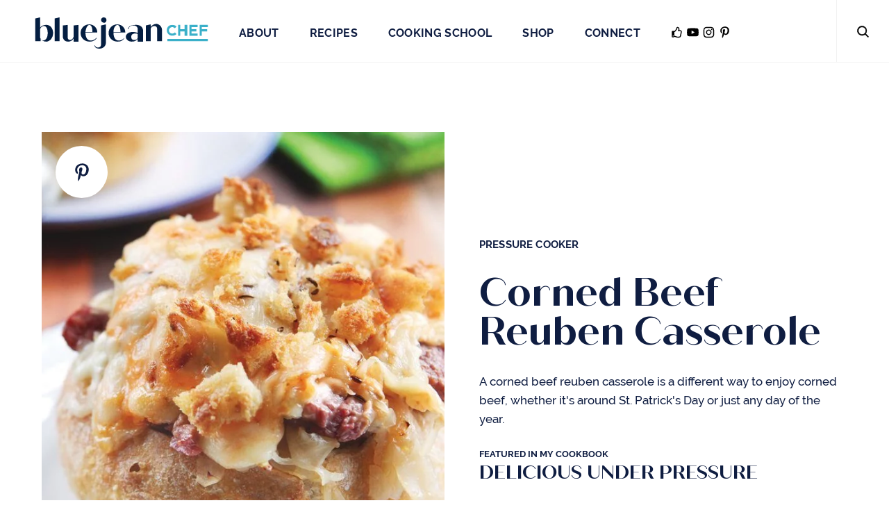

--- FILE ---
content_type: text/html; charset=UTF-8
request_url: https://bluejeanchef.com/recipes/corned-beef-reuben-casserole/
body_size: 58686
content:
<!doctype html>
<html lang="en">
<head><meta charset="UTF-8"><script>if(navigator.userAgent.match(/MSIE|Internet Explorer/i)||navigator.userAgent.match(/Trident\/7\..*?rv:11/i)){var href=document.location.href;if(!href.match(/[?&]nowprocket/)){if(href.indexOf("?")==-1){if(href.indexOf("#")==-1){document.location.href=href+"?nowprocket=1"}else{document.location.href=href.replace("#","?nowprocket=1#")}}else{if(href.indexOf("#")==-1){document.location.href=href+"&nowprocket=1"}else{document.location.href=href.replace("#","&nowprocket=1#")}}}}</script><script>(()=>{class RocketLazyLoadScripts{constructor(){this.v="1.2.5.1",this.triggerEvents=["keydown","mousedown","mousemove","touchmove","touchstart","touchend","wheel"],this.userEventHandler=this.t.bind(this),this.touchStartHandler=this.i.bind(this),this.touchMoveHandler=this.o.bind(this),this.touchEndHandler=this.h.bind(this),this.clickHandler=this.u.bind(this),this.interceptedClicks=[],this.interceptedClickListeners=[],this.l(this),window.addEventListener("pageshow",(t=>{this.persisted=t.persisted,this.everythingLoaded&&this.m()})),document.addEventListener("DOMContentLoaded",(()=>{this.p()})),this.delayedScripts={normal:[],async:[],defer:[]},this.trash=[],this.allJQueries=[]}k(t){document.hidden?t.t():(this.triggerEvents.forEach((e=>window.addEventListener(e,t.userEventHandler,{passive:!0}))),window.addEventListener("touchstart",t.touchStartHandler,{passive:!0}),window.addEventListener("mousedown",t.touchStartHandler),document.addEventListener("visibilitychange",t.userEventHandler))}_(){this.triggerEvents.forEach((t=>window.removeEventListener(t,this.userEventHandler,{passive:!0}))),document.removeEventListener("visibilitychange",this.userEventHandler)}i(t){"HTML"!==t.target.tagName&&(window.addEventListener("touchend",this.touchEndHandler),window.addEventListener("mouseup",this.touchEndHandler),window.addEventListener("touchmove",this.touchMoveHandler,{passive:!0}),window.addEventListener("mousemove",this.touchMoveHandler),t.target.addEventListener("click",this.clickHandler),this.L(t.target,!0),this.M(t.target,"onclick","rocket-onclick"),this.C())}o(t){window.removeEventListener("touchend",this.touchEndHandler),window.removeEventListener("mouseup",this.touchEndHandler),window.removeEventListener("touchmove",this.touchMoveHandler,{passive:!0}),window.removeEventListener("mousemove",this.touchMoveHandler),t.target.removeEventListener("click",this.clickHandler),this.L(t.target,!1),this.M(t.target,"rocket-onclick","onclick"),this.O()}h(){window.removeEventListener("touchend",this.touchEndHandler),window.removeEventListener("mouseup",this.touchEndHandler),window.removeEventListener("touchmove",this.touchMoveHandler,{passive:!0}),window.removeEventListener("mousemove",this.touchMoveHandler)}u(t){t.target.removeEventListener("click",this.clickHandler),this.L(t.target,!1),this.M(t.target,"rocket-onclick","onclick"),this.interceptedClicks.push(t),t.preventDefault(),t.stopPropagation(),t.stopImmediatePropagation(),this.O()}D(){window.removeEventListener("touchstart",this.touchStartHandler,{passive:!0}),window.removeEventListener("mousedown",this.touchStartHandler),this.interceptedClicks.forEach((t=>{t.target.dispatchEvent(new MouseEvent("click",{view:t.view,bubbles:!0,cancelable:!0}))}))}l(t){EventTarget.prototype.addEventListenerBase=EventTarget.prototype.addEventListener,EventTarget.prototype.addEventListener=function(e,i,o){"click"!==e||t.windowLoaded||i===t.clickHandler||t.interceptedClickListeners.push({target:this,func:i,options:o}),(this||window).addEventListenerBase(e,i,o)}}L(t,e){this.interceptedClickListeners.forEach((i=>{i.target===t&&(e?t.removeEventListener("click",i.func,i.options):t.addEventListener("click",i.func,i.options))})),t.parentNode!==document.documentElement&&this.L(t.parentNode,e)}S(){return new Promise((t=>{this.T?this.O=t:t()}))}C(){this.T=!0}O(){this.T=!1}M(t,e,i){t.hasAttribute&&t.hasAttribute(e)&&(event.target.setAttribute(i,event.target.getAttribute(e)),event.target.removeAttribute(e))}t(){this._(this),"loading"===document.readyState?document.addEventListener("DOMContentLoaded",this.R.bind(this)):this.R()}p(){let t=[];document.querySelectorAll("script[type=rocketlazyloadscript][data-rocket-src]").forEach((e=>{let i=e.getAttribute("data-rocket-src");if(i&&0!==i.indexOf("data:")){0===i.indexOf("//")&&(i=location.protocol+i);try{const o=new URL(i).origin;o!==location.origin&&t.push({src:o,crossOrigin:e.crossOrigin||"module"===e.getAttribute("data-rocket-type")})}catch(t){}}})),t=[...new Map(t.map((t=>[JSON.stringify(t),t]))).values()],this.j(t,"preconnect")}async R(){this.lastBreath=Date.now(),this.P(this),this.F(this),this.q(),this.A(),this.I(),await this.U(this.delayedScripts.normal),await this.U(this.delayedScripts.defer),await this.U(this.delayedScripts.async);try{await this.W(),await this.H(this),await this.J()}catch(t){console.error(t)}window.dispatchEvent(new Event("rocket-allScriptsLoaded")),this.everythingLoaded=!0,this.S().then((()=>{this.D()})),this.N()}A(){document.querySelectorAll("script[type=rocketlazyloadscript]").forEach((t=>{t.hasAttribute("data-rocket-src")?t.hasAttribute("async")&&!1!==t.async?this.delayedScripts.async.push(t):t.hasAttribute("defer")&&!1!==t.defer||"module"===t.getAttribute("data-rocket-type")?this.delayedScripts.defer.push(t):this.delayedScripts.normal.push(t):this.delayedScripts.normal.push(t)}))}async B(t){if(await this.G(),!0!==t.noModule||!("noModule"in HTMLScriptElement.prototype))return new Promise((e=>{let i;function o(){(i||t).setAttribute("data-rocket-status","executed"),e()}try{if(navigator.userAgent.indexOf("Firefox/")>0||""===navigator.vendor)i=document.createElement("script"),[...t.attributes].forEach((t=>{let e=t.nodeName;"type"!==e&&("data-rocket-type"===e&&(e="type"),"data-rocket-src"===e&&(e="src"),i.setAttribute(e,t.nodeValue))})),t.text&&(i.text=t.text),i.hasAttribute("src")?(i.addEventListener("load",o),i.addEventListener("error",(function(){i.setAttribute("data-rocket-status","failed"),e()})),setTimeout((()=>{i.isConnected||e()}),1)):(i.text=t.text,o()),t.parentNode.replaceChild(i,t);else{const i=t.getAttribute("data-rocket-type"),n=t.getAttribute("data-rocket-src");i?(t.type=i,t.removeAttribute("data-rocket-type")):t.removeAttribute("type"),t.addEventListener("load",o),t.addEventListener("error",(function(){t.setAttribute("data-rocket-status","failed"),e()})),n?(t.removeAttribute("data-rocket-src"),t.src=n):t.src="data:text/javascript;base64,"+window.btoa(unescape(encodeURIComponent(t.text)))}}catch(i){t.setAttribute("data-rocket-status","failed"),e()}}));t.setAttribute("data-rocket-status","skipped")}async U(t){const e=t.shift();return e&&e.isConnected?(await this.B(e),this.U(t)):Promise.resolve()}I(){this.j([...this.delayedScripts.normal,...this.delayedScripts.defer,...this.delayedScripts.async],"preload")}j(t,e){var i=document.createDocumentFragment();t.forEach((t=>{const o=t.getAttribute&&t.getAttribute("data-rocket-src")||t.src;if(o){const n=document.createElement("link");n.href=o,n.rel=e,"preconnect"!==e&&(n.as="script"),t.getAttribute&&"module"===t.getAttribute("data-rocket-type")&&(n.crossOrigin=!0),t.crossOrigin&&(n.crossOrigin=t.crossOrigin),t.integrity&&(n.integrity=t.integrity),i.appendChild(n),this.trash.push(n)}})),document.head.appendChild(i)}P(t){let e={};function i(i,o){return e[o].eventsToRewrite.indexOf(i)>=0&&!t.everythingLoaded?"rocket-"+i:i}function o(t,o){!function(t){e[t]||(e[t]={originalFunctions:{add:t.addEventListener,remove:t.removeEventListener},eventsToRewrite:[]},t.addEventListener=function(){arguments[0]=i(arguments[0],t),e[t].originalFunctions.add.apply(t,arguments)},t.removeEventListener=function(){arguments[0]=i(arguments[0],t),e[t].originalFunctions.remove.apply(t,arguments)})}(t),e[t].eventsToRewrite.push(o)}function n(e,i){let o=e[i];e[i]=null,Object.defineProperty(e,i,{get:()=>o||function(){},set(n){t.everythingLoaded?o=n:e["rocket"+i]=o=n}})}o(document,"DOMContentLoaded"),o(window,"DOMContentLoaded"),o(window,"load"),o(window,"pageshow"),o(document,"readystatechange"),n(document,"onreadystatechange"),n(window,"onload"),n(window,"onpageshow")}F(t){let e;function i(e){return t.everythingLoaded?e:e.split(" ").map((t=>"load"===t||0===t.indexOf("load.")?"rocket-jquery-load":t)).join(" ")}function o(o){if(o&&o.fn&&!t.allJQueries.includes(o)){o.fn.ready=o.fn.init.prototype.ready=function(e){return t.domReadyFired?e.bind(document)(o):document.addEventListener("rocket-DOMContentLoaded",(()=>e.bind(document)(o))),o([])};const e=o.fn.on;o.fn.on=o.fn.init.prototype.on=function(){return this[0]===window&&("string"==typeof arguments[0]||arguments[0]instanceof String?arguments[0]=i(arguments[0]):"object"==typeof arguments[0]&&Object.keys(arguments[0]).forEach((t=>{const e=arguments[0][t];delete arguments[0][t],arguments[0][i(t)]=e}))),e.apply(this,arguments),this},t.allJQueries.push(o)}e=o}o(window.jQuery),Object.defineProperty(window,"jQuery",{get:()=>e,set(t){o(t)}})}async H(t){const e=document.querySelector("script[data-webpack]");e&&(await async function(){return new Promise((t=>{e.addEventListener("load",t),e.addEventListener("error",t)}))}(),await t.K(),await t.H(t))}async W(){this.domReadyFired=!0,await this.G(),document.dispatchEvent(new Event("rocket-readystatechange")),await this.G(),document.rocketonreadystatechange&&document.rocketonreadystatechange(),await this.G(),document.dispatchEvent(new Event("rocket-DOMContentLoaded")),await this.G(),window.dispatchEvent(new Event("rocket-DOMContentLoaded"))}async J(){await this.G(),document.dispatchEvent(new Event("rocket-readystatechange")),await this.G(),document.rocketonreadystatechange&&document.rocketonreadystatechange(),await this.G(),window.dispatchEvent(new Event("rocket-load")),await this.G(),window.rocketonload&&window.rocketonload(),await this.G(),this.allJQueries.forEach((t=>t(window).trigger("rocket-jquery-load"))),await this.G();const t=new Event("rocket-pageshow");t.persisted=this.persisted,window.dispatchEvent(t),await this.G(),window.rocketonpageshow&&window.rocketonpageshow({persisted:this.persisted}),this.windowLoaded=!0}m(){document.onreadystatechange&&document.onreadystatechange(),window.onload&&window.onload(),window.onpageshow&&window.onpageshow({persisted:this.persisted})}q(){const t=new Map;document.write=document.writeln=function(e){const i=document.currentScript;i||console.error("WPRocket unable to document.write this: "+e);const o=document.createRange(),n=i.parentElement;let s=t.get(i);void 0===s&&(s=i.nextSibling,t.set(i,s));const c=document.createDocumentFragment();o.setStart(c,0),c.appendChild(o.createContextualFragment(e)),n.insertBefore(c,s)}}async G(){Date.now()-this.lastBreath>45&&(await this.K(),this.lastBreath=Date.now())}async K(){return document.hidden?new Promise((t=>setTimeout(t))):new Promise((t=>requestAnimationFrame(t)))}N(){this.trash.forEach((t=>t.remove()))}static run(){const t=new RocketLazyLoadScripts;t.k(t)}}RocketLazyLoadScripts.run()})();</script>
    <meta http-equiv="X-UA-Compatible" content="IE=edge"/>

    
    <meta name="viewport" content="width=device-width, initial-scale=1">
    <meta http-equiv="Content-Security-Policy" content="block-all-mixed-content" />

	<meta name='robots' content='index, follow, max-image-preview:large, max-snippet:-1, max-video-preview:-1' />

	<!-- This site is optimized with the Yoast SEO plugin v24.6 - https://yoast.com/wordpress/plugins/seo/ -->
	<title>Corned Beef Reuben Casserole | Blue Jean Chef - Meredith Laurence</title>
	<meta name="description" content="A corned beef reuben casserole is a different way to enjoy corned beef, whether it&#039;s around St. Patrick&#039;s Day or just any day of the year." />
	<link rel="canonical" href="https://bluejeanchef.com/recipes/corned-beef-reuben-casserole/" />
	<meta property="og:locale" content="en_US" />
	<meta property="og:type" content="article" />
	<meta property="og:title" content="Corned Beef Reuben Casserole | Blue Jean Chef - Meredith Laurence" />
	<meta property="og:description" content="A corned beef reuben casserole is a different way to enjoy corned beef, whether it&#039;s around St. Patrick&#039;s Day or just any day of the year." />
	<meta property="og:url" content="https://bluejeanchef.com/recipes/corned-beef-reuben-casserole/" />
	<meta property="og:site_name" content="Blue Jean Chef - Meredith Laurence" />
	<meta property="article:modified_time" content="2020-03-06T19:48:55+00:00" />
	<meta property="og:image" content="https://bluejeanchef.com/uploads/2019/03/reuben-casserole-2.jpg" />
	<meta property="og:image:width" content="640" />
	<meta property="og:image:height" content="960" />
	<meta property="og:image:type" content="image/jpeg" />
	<meta name="twitter:card" content="summary_large_image" />
	<script type="application/ld+json" class="yoast-schema-graph">{"@context":"https://schema.org","@graph":[{"@type":"WebPage","@id":"https://bluejeanchef.com/recipes/corned-beef-reuben-casserole/","url":"https://bluejeanchef.com/recipes/corned-beef-reuben-casserole/","name":"Corned Beef Reuben Casserole | Blue Jean Chef - Meredith Laurence","isPartOf":{"@id":"https://bluejeanchef.com/#website"},"primaryImageOfPage":{"@id":"https://bluejeanchef.com/recipes/corned-beef-reuben-casserole/#primaryimage"},"image":{"@id":"https://bluejeanchef.com/recipes/corned-beef-reuben-casserole/#primaryimage"},"thumbnailUrl":"https://bluejeanchef.com/uploads/2019/03/reuben-casserole-2.jpg","datePublished":"2018-03-10T18:24:11+00:00","dateModified":"2020-03-06T19:48:55+00:00","description":"A corned beef reuben casserole is a different way to enjoy corned beef, whether it's around St. Patrick's Day or just any day of the year.","breadcrumb":{"@id":"https://bluejeanchef.com/recipes/corned-beef-reuben-casserole/#breadcrumb"},"inLanguage":"en-US","potentialAction":[{"@type":"ReadAction","target":["https://bluejeanchef.com/recipes/corned-beef-reuben-casserole/"]}]},{"@type":"ImageObject","inLanguage":"en-US","@id":"https://bluejeanchef.com/recipes/corned-beef-reuben-casserole/#primaryimage","url":"https://bluejeanchef.com/uploads/2019/03/reuben-casserole-2.jpg","contentUrl":"https://bluejeanchef.com/uploads/2019/03/reuben-casserole-2.jpg","width":640,"height":960,"caption":"A corned beef reuben casserole on a white plate."},{"@type":"BreadcrumbList","@id":"https://bluejeanchef.com/recipes/corned-beef-reuben-casserole/#breadcrumb","itemListElement":[{"@type":"ListItem","position":1,"name":"Home","item":"https://bluejeanchef.com/"},{"@type":"ListItem","position":2,"name":"Corned Beef Reuben Casserole"}]},{"@type":"WebSite","@id":"https://bluejeanchef.com/#website","url":"https://bluejeanchef.com/","name":"Blue Jean Chef - Meredith Laurence","description":"Together, let’s relax and enjoy cooking.","potentialAction":[{"@type":"SearchAction","target":{"@type":"EntryPoint","urlTemplate":"https://bluejeanchef.com/?s={search_term_string}"},"query-input":{"@type":"PropertyValueSpecification","valueRequired":true,"valueName":"search_term_string"}}],"inLanguage":"en-US"}]}</script>
	<!-- / Yoast SEO plugin. -->



<link rel="alternate" title="oEmbed (JSON)" type="application/json+oembed" href="https://bluejeanchef.com/wp-json/oembed/1.0/embed?url=https%3A%2F%2Fbluejeanchef.com%2Frecipes%2Fcorned-beef-reuben-casserole%2F" />
<link rel="alternate" title="oEmbed (XML)" type="text/xml+oembed" href="https://bluejeanchef.com/wp-json/oembed/1.0/embed?url=https%3A%2F%2Fbluejeanchef.com%2Frecipes%2Fcorned-beef-reuben-casserole%2F&#038;format=xml" />
<script type="rocketlazyloadscript">(()=>{"use strict";const e=[400,500,600,700,800,900],t=e=>`wprm-min-${e}`,n=e=>`wprm-max-${e}`,s=new Set,o="ResizeObserver"in window,r=o?new ResizeObserver((e=>{for(const t of e)c(t.target)})):null,i=.5/(window.devicePixelRatio||1);function c(s){const o=s.getBoundingClientRect().width||0;for(let r=0;r<e.length;r++){const c=e[r],a=o<=c+i;o>c+i?s.classList.add(t(c)):s.classList.remove(t(c)),a?s.classList.add(n(c)):s.classList.remove(n(c))}}function a(e){s.has(e)||(s.add(e),r&&r.observe(e),c(e))}!function(e=document){e.querySelectorAll(".wprm-recipe").forEach(a)}();if(new MutationObserver((e=>{for(const t of e)for(const e of t.addedNodes)e instanceof Element&&(e.matches?.(".wprm-recipe")&&a(e),e.querySelectorAll?.(".wprm-recipe").forEach(a))})).observe(document.documentElement,{childList:!0,subtree:!0}),!o){let e=0;addEventListener("resize",(()=>{e&&cancelAnimationFrame(e),e=requestAnimationFrame((()=>s.forEach(c)))}),{passive:!0})}})();</script><style id='wp-img-auto-sizes-contain-inline-css' type='text/css'>
img:is([sizes=auto i],[sizes^="auto," i]){contain-intrinsic-size:3000px 1500px}
/*# sourceURL=wp-img-auto-sizes-contain-inline-css */
</style>
<link rel='stylesheet' id='sbi_styles-css' href='https://bluejeanchef.com/site/addons/instagram-feed-pro/css/sbi-styles.min.css?ver=6.7.0' type='text/css' media='all' />
<link rel='stylesheet' id='wprm-public-css' href='https://bluejeanchef.com/site/addons/wp-recipe-maker/dist/public-legacy.css?ver=10.2.4' type='text/css' media='all' />
<link rel='stylesheet' id='wprmp-public-css' href='https://bluejeanchef.com/site/addons/wp-recipe-maker-premium/dist/public-elite.css?ver=10.2.4' type='text/css' media='all' />
<link rel='stylesheet' id='woocommerce-layout-css' href='https://bluejeanchef.com/site/addons/woocommerce/assets/css/woocommerce-layout.css?ver=10.4.3' type='text/css' media='all' />
<link rel='stylesheet' id='woocommerce-smallscreen-css' href='https://bluejeanchef.com/site/addons/woocommerce/assets/css/woocommerce-smallscreen.css?ver=10.4.3' type='text/css' media='only screen and (max-width: 768px)' />
<link rel='stylesheet' id='woocommerce-general-css' href='https://bluejeanchef.com/site/addons/woocommerce/assets/css/woocommerce.css?ver=10.4.3' type='text/css' media='all' />
<style id='woocommerce-inline-inline-css' type='text/css'>
.woocommerce form .form-row .required { visibility: visible; }
/*# sourceURL=woocommerce-inline-inline-css */
</style>
<link rel='stylesheet' id='wprm-template-css' href='https://bluejeanchef.com/site/themes/default_theme/wprm-templates/recipe/bjc-recipe/bjc-recipe.min.css?ver=10.2.4' type='text/css' media='all' />
<link rel='stylesheet' id='wp-pagenavi-css' href='https://bluejeanchef.com/site/addons/wp-pagenavi/pagenavi-css.css?ver=2.70' type='text/css' media='all' />
<link rel='stylesheet' id='foundation-css' href='https://bluejeanchef.com/site/themes/default_theme/assets/vendor/foundation-5.5.3/css/foundation.min.css?ver=5.5.3' type='text/css' media='all' />
<link rel='stylesheet' id='core-css-css' href='https://bluejeanchef.com/site/themes/default_theme/assets/styles/core.css?ver=1.1.21' type='text/css' media='all' />
<link rel='stylesheet' id='slick-css' href='https://bluejeanchef.com/site/themes/default_theme/assets/vendor/slick-1.6.0/slick/slick.css?ver=1.6.0' type='text/css' media='all' />
<link rel='stylesheet' id='main-css-css' href='https://bluejeanchef.com/site/themes/default_theme/assets/styles/main.css?ver=1.1.21' type='text/css' media='all' />
<script type="text/javascript" src="https://bluejeanchef.com/site/themes/default_theme/assets/vendor/jquery-3.7.1.min.js?ver=3.7.1" id="jquery-js" defer></script>
<script type="text/javascript" src="https://bluejeanchef.com/site/addons/woocommerce/assets/js/jquery-blockui/jquery.blockUI.min.js?ver=2.7.0-wc.10.4.3" id="wc-jquery-blockui-js" data-wp-strategy="defer" defer></script>
<script type="text/javascript" src="https://bluejeanchef.com/site/addons/woocommerce/assets/js/js-cookie/js.cookie.min.js?ver=2.1.4-wc.10.4.3" id="wc-js-cookie-js" defer="defer" data-wp-strategy="defer"></script>
<script type="text/javascript" id="woocommerce-js-extra">
/* <![CDATA[ */
var woocommerce_params = {"ajax_url":"/cms/wp-admin/admin-ajax.php","wc_ajax_url":"/?wc-ajax=%%endpoint%%","i18n_password_show":"Show password","i18n_password_hide":"Hide password"};
//# sourceURL=woocommerce-js-extra
/* ]]> */
</script>
<script type="text/javascript" src="https://bluejeanchef.com/site/addons/woocommerce/assets/js/frontend/woocommerce.min.js?ver=10.4.3" id="woocommerce-js" defer="defer" data-wp-strategy="defer"></script>
<script type="text/javascript" id="WCPAY_ASSETS-js-extra">
/* <![CDATA[ */
var wcpayAssets = {"url":"https://bluejeanchef.com/site/addons/woocommerce-payments/dist/"};
//# sourceURL=WCPAY_ASSETS-js-extra
/* ]]> */
</script>
<link rel="https://api.w.org/" href="https://bluejeanchef.com/wp-json/" /><script type="application/ld+json">{"@context":"http:\/\/schema.org\/","@type":"Recipe","name":"Corned Beef Reuben Casserole","author":{"@type":"Person","name":"Meredith Laurence"},"description":"A corned beef reuben casserole is a different way to enjoy corned beef, whether it's around St. Patrick's Day or just any day of the year.","datePublished":"2018-03-10T13:24:11+00:00","image":["https:\/\/bluejeanchef.com\/uploads\/2019\/03\/reuben-casserole-2.jpg"],"video":{"name":"Corned Beef Reuben Casserole","description":"This recipe for corned beef reuben casserole is a different way to enjoy corned beef, whether it's around St. Patrick's Day or just any day of the year because once you've tried it, corned beef won't just be a March 17th meal for you anymore! Click here for the full recipe: https:\/\/www.meredithlaurence.com\/recipes\/corned-beef-reuben-casserole\/","uploadDate":"2018-03-10T18:24:11+00:00","duration":"PT2M22S","thumbnailUrl":"https:\/\/i.ytimg.com\/vi\/tvg3kPhi7Ic\/hqdefault.jpg","embedUrl":"https:\/\/www.youtube.com\/embed\/tvg3kPhi7Ic?feature=oembed","contentUrl":"https:\/\/www.youtube.com\/watch?v=tvg3kPhi7Ic","@type":"VideoObject"},"recipeYield":["4"],"prepTime":"PT20M","cookTime":"PT48M","totalTime":"PT68M","recipeIngredient":["1  onion (small diced)","\u00be cup apple cider vinegar","1 tablespoon sugar","1 teaspoon caraway seeds","1 teaspoon salt","1  head green cabbage (shredded)","1  3- to 4-pound corned beef brisket, with pickling spice packet","1 cup beef stock","1 cup water","2 cups shredded aged Swiss cheese (divided)","4  small rye bread boules or large rye rolls","2 tablespoons butter","Thousand Islands salad dressing"],"recipeInstructions":[{"@type":"HowToStep","text":"In a large bowl, combine onions, cider vinegar, sugar, caraway seeds, and salt. Add the shredded cabbage and toss to coat. Set aside.","name":"In a large bowl, combine onions, cider vinegar, sugar, caraway seeds, and salt. Add the shredded cabbage and toss to coat. Set aside.","url":"https:\/\/bluejeanchef.com\/recipes\/corned-beef-reuben-casserole\/#wprm-recipe-1385-step-0-0"},{"@type":"HowToStep","text":"Slice the corned beef lengthwise, then cut each slice into 3-inch pieces.","name":"Slice the corned beef lengthwise, then cut each slice into 3-inch pieces.","url":"https:\/\/bluejeanchef.com\/recipes\/corned-beef-reuben-casserole\/#wprm-recipe-1385-step-0-1"},{"@type":"HowToStep","text":"Place half the corned beef on the bottom of the pressure cooker. Top with half of the shredded cabbage. Add the rest of corned beef on top of the cabbage and sprinkle the pickling spice over the meat. Finally, add the rest of the cabbage and its juice. Pour the beef stock and water into the cooker and lock the lid in place.","name":"Place half the corned beef on the bottom of the pressure cooker. Top with half of the shredded cabbage. Add the rest of corned beef on top of the cabbage and sprinkle the pickling spice over the meat. Finally, add the rest of the cabbage and its juice. Pour the beef stock and water into the cooker and lock the lid in place.","url":"https:\/\/bluejeanchef.com\/recipes\/corned-beef-reuben-casserole\/#wprm-recipe-1385-step-0-2"},{"@type":"HowToStep","text":"Pressure on HIGH for 40 minutes.","name":"Pressure on HIGH for 40 minutes.","url":"https:\/\/bluejeanchef.com\/recipes\/corned-beef-reuben-casserole\/#wprm-recipe-1385-step-0-3"},{"@type":"HowToStep","text":"While corned beef and cabbage are cooking, cut out a well in the center of each roll and set the rolls aside on cookie sheet. Crumble the tops and insides of the rolls into coarse breadcrumbs. Melt the butter in a skillet over medium heat and add the breadcrumbs, cooking for a few minutes or until the breadcrumbs are lightly browned and toasted. Set the toasted crumbs aside.","name":"While corned beef and cabbage are cooking, cut out a well in the center of each roll and set the rolls aside on cookie sheet. Crumble the tops and insides of the rolls into coarse breadcrumbs. Melt the butter in a skillet over medium heat and add the breadcrumbs, cooking for a few minutes or until the breadcrumbs are lightly browned and toasted. Set the toasted crumbs aside.","url":"https:\/\/bluejeanchef.com\/recipes\/corned-beef-reuben-casserole\/#wprm-recipe-1385-step-0-4"},{"@type":"HowToStep","text":"When the time on the pressure cooker is almost up, pre-heat the oven to 350\u00baF.","name":"When the time on the pressure cooker is almost up, pre-heat the oven to 350\u00baF.","url":"https:\/\/bluejeanchef.com\/recipes\/corned-beef-reuben-casserole\/#wprm-recipe-1385-step-0-5"},{"@type":"HowToStep","text":"Release the pressure using the QUICK-RELEASE method and carefully remove the lid. Sprinkle half of the Swiss cheese into the cooker stir a few times and let the cheese melt into the hot liquid. With a slotted spoon, fill the wells of the rolls with the corned beef and cabbage mixture. Top with some thousand island dressing and divide the remaining Swiss cheese over each roll. Sprinkle the toasted breadcrumbs on top of the cheese.","name":"Release the pressure using the QUICK-RELEASE method and carefully remove the lid. Sprinkle half of the Swiss cheese into the cooker stir a few times and let the cheese melt into the hot liquid. With a slotted spoon, fill the wells of the rolls with the corned beef and cabbage mixture. Top with some thousand island dressing and divide the remaining Swiss cheese over each roll. Sprinkle the toasted breadcrumbs on top of the cheese.","url":"https:\/\/bluejeanchef.com\/recipes\/corned-beef-reuben-casserole\/#wprm-recipe-1385-step-0-6"},{"@type":"HowToStep","text":"Place in a 350\u00ba F oven for about 8 minutes until the cheese is melted and bread is warm and crispy. Serve immediately.","name":"Place in a 350\u00ba F oven for about 8 minutes until the cheese is melted and bread is warm and crispy. Serve immediately.","url":"https:\/\/bluejeanchef.com\/recipes\/corned-beef-reuben-casserole\/#wprm-recipe-1385-step-0-7"}],"aggregateRating":{"@type":"AggregateRating","ratingValue":"5","ratingCount":"1","reviewCount":"1"},"review":[{"@type":"Review","reviewRating":{"@type":"Rating","ratingValue":"5"},"reviewBody":"Omg, the reuben casserole was fantastic. Never made that befor. Is it possible to make in a dish as the bread was hard to find. This was delish! And so quick in  Instant pot. Thank you chef.","author":{"@type":"Person","name":"Sandy"},"datePublished":"2019-05-21"}],"recipeCategory":["Entr\u00e9es"],"recipeCuisine":["American"],"keywords":"Beef, Lunch, Individual Servings, St. Patrick's Day Recipes","nutrition":{"@type":"NutritionInformation","calories":"1185 kcal","carbohydrateContent":"51 g","proteinContent":"74 g","fatContent":"75 g","saturatedFatContent":"30 g","cholesterolContent":"251 mg","sodiumContent":"5385 mg","fiberContent":"7 g","sugarContent":"14 g","servingSize":"1 serving"}}</script><!-- Stream WordPress user activity plugin v4.0.0 -->
<style type="text/css"> html body .wprm-recipe-container { color: #333333; } html body .wprm-recipe-container a.wprm-recipe-print { color: #333333; } html body .wprm-recipe-container a.wprm-recipe-print:hover { color: #333333; } html body .wprm-recipe-container .wprm-recipe { background-color: #ffffff; } html body .wprm-recipe-container .wprm-recipe { border-color: #aaaaaa; } html body .wprm-recipe-container .wprm-recipe-tastefully-simple .wprm-recipe-time-container { border-color: #aaaaaa; } html body .wprm-recipe-container .wprm-recipe .wprm-color-border { border-color: #aaaaaa; } html body .wprm-recipe-container a { color: #3498db; } html body .wprm-recipe-container .wprm-recipe-tastefully-simple .wprm-recipe-name { color: #000000; } html body .wprm-recipe-container .wprm-recipe-tastefully-simple .wprm-recipe-header { color: #000000; } html body .wprm-recipe-container h1 { color: #000000; } html body .wprm-recipe-container h2 { color: #000000; } html body .wprm-recipe-container h3 { color: #000000; } html body .wprm-recipe-container h4 { color: #000000; } html body .wprm-recipe-container h5 { color: #000000; } html body .wprm-recipe-container h6 { color: #000000; } html body .wprm-recipe-container svg path { fill: #343434; } html body .wprm-recipe-container svg rect { fill: #343434; } html body .wprm-recipe-container svg polygon { stroke: #343434; } html body .wprm-recipe-container .wprm-rating-star-full svg polygon { fill: #343434; } html body .wprm-recipe-container .wprm-recipe .wprm-color-accent { background-color: #2c3e50; } html body .wprm-recipe-container .wprm-recipe .wprm-color-accent { color: #ffffff; } html body .wprm-recipe-container .wprm-recipe .wprm-color-accent a.wprm-recipe-print { color: #ffffff; } html body .wprm-recipe-container .wprm-recipe .wprm-color-accent a.wprm-recipe-print:hover { color: #ffffff; } html body .wprm-recipe-container .wprm-recipe-colorful .wprm-recipe-header { background-color: #2c3e50; } html body .wprm-recipe-container .wprm-recipe-colorful .wprm-recipe-header { color: #ffffff; } html body .wprm-recipe-container .wprm-recipe-colorful .wprm-recipe-meta > div { background-color: #3498db; } html body .wprm-recipe-container .wprm-recipe-colorful .wprm-recipe-meta > div { color: #ffffff; } html body .wprm-recipe-container .wprm-recipe-colorful .wprm-recipe-meta > div a.wprm-recipe-print { color: #ffffff; } html body .wprm-recipe-container .wprm-recipe-colorful .wprm-recipe-meta > div a.wprm-recipe-print:hover { color: #ffffff; } .wprm-rating-star svg polygon { stroke: #343434; } .wprm-rating-star.wprm-rating-star-full svg polygon { fill: #343434; } html body .wprm-recipe-container .wprm-recipe-instruction-image { text-align: left; } html body .wprm-recipe-container li.wprm-recipe-ingredient { list-style-type: none; } html body .wprm-recipe-container li.wprm-recipe-instruction { list-style-type: none; } .tippy-box[data-theme~="wprm"] { background-color: #333333; color: #FFFFFF; } .tippy-box[data-theme~="wprm"][data-placement^="top"] > .tippy-arrow::before { border-top-color: #333333; } .tippy-box[data-theme~="wprm"][data-placement^="bottom"] > .tippy-arrow::before { border-bottom-color: #333333; } .tippy-box[data-theme~="wprm"][data-placement^="left"] > .tippy-arrow::before { border-left-color: #333333; } .tippy-box[data-theme~="wprm"][data-placement^="right"] > .tippy-arrow::before { border-right-color: #333333; } .tippy-box[data-theme~="wprm"] a { color: #FFFFFF; } .wprm-comment-rating svg { width: 18px !important; height: 18px !important; } img.wprm-comment-rating { width: 90px !important; height: 18px !important; } body { --comment-rating-star-color: #343434; } body { --wprm-popup-font-size: 16px; } body { --wprm-popup-background: #ffffff; } body { --wprm-popup-title: #000000; } body { --wprm-popup-content: #444444; } body { --wprm-popup-button-background: #444444; } body { --wprm-popup-button-text: #ffffff; } body { --wprm-popup-accent: #747B2D; }</style><style type="text/css">.wprm-glossary-term {color: #5A822B;text-decoration: underline;cursor: help;}</style><meta name="p:domain_verify" content="89cfbdb51c4521279002d4870af32ff5"/>	<noscript><style>.woocommerce-product-gallery{ opacity: 1 !important; }</style></noscript>
				<script type="rocketlazyloadscript" data-rocket-type="text/javascript">
				!function(f,b,e,v,n,t,s){if(f.fbq)return;n=f.fbq=function(){n.callMethod?
					n.callMethod.apply(n,arguments):n.queue.push(arguments)};if(!f._fbq)f._fbq=n;
					n.push=n;n.loaded=!0;n.version='2.0';n.queue=[];t=b.createElement(e);t.async=!0;
					t.src=v;s=b.getElementsByTagName(e)[0];s.parentNode.insertBefore(t,s)}(window,
					document,'script','https://connect.facebook.net/en_US/fbevents.js');
			</script>
			<!-- WooCommerce Facebook Integration Begin -->
			<script type="rocketlazyloadscript" data-rocket-type="text/javascript">

				fbq('init', '851431560112425', {}, {
    "agent": "woocommerce-10.4.3-3.2.1"
});

				fbq( 'track', 'PageView', {
    "source": "woocommerce",
    "version": "10.4.3",
    "pluginVersion": "3.2.1"
} );

				document.addEventListener( 'DOMContentLoaded', function() {
					// Insert placeholder for events injected when a product is added to the cart through AJAX.
					document.body.insertAdjacentHTML( 'beforeend', '<div class=\"wc-facebook-pixel-event-placeholder\"></div>' );
				}, false );

			</script>
			<!-- WooCommerce Facebook Integration End -->
			<!-- Pinterest Pixel Base Code -->
<script type="rocketlazyloadscript" data-rocket-type="text/javascript">
  !function(e){if(!window.pintrk){window.pintrk=function(){window.pintrk.queue.push(Array.prototype.slice.call(arguments))};var n=window.pintrk;n.queue=[],n.version="3.0";var t=document.createElement("script");t.async=!0,t.src=e;var r=document.getElementsByTagName("script")[0];r.parentNode.insertBefore(t,r)}}("https://s.pinimg.com/ct/core.js");

  pintrk('load', '2613380070350', { np: "woocommerce" } );
  pintrk('page');
</script>
<!-- End Pinterest Pixel Base Code -->
<script type="rocketlazyloadscript">pintrk( 'track', 'pagevisit' );</script><link rel="icon" href="https://bluejeanchef.com/uploads/2021/02/cropped-Site-Icon-32x32.jpg" sizes="32x32" />
<link rel="icon" href="https://bluejeanchef.com/uploads/2021/02/cropped-Site-Icon-192x192.jpg" sizes="192x192" />
<link rel="apple-touch-icon" href="https://bluejeanchef.com/uploads/2021/02/cropped-Site-Icon-180x180.jpg" />
<meta name="msapplication-TileImage" content="https://bluejeanchef.com/uploads/2021/02/cropped-Site-Icon-270x270.jpg" />
<link rel="apple-touch-icon" sizes="57x57" href="https://bluejeanchef.com/site/themes/default_theme/assets/images/favicon/apple-icon-57x57.png"/><link rel="apple-touch-icon" sizes="60x60" href="https://bluejeanchef.com/site/themes/default_theme/assets/images/favicon/apple-icon-60x60.png"/><link rel="apple-touch-icon" sizes="72x72" href="https://bluejeanchef.com/site/themes/default_theme/assets/images/favicon/apple-icon-72x72.png"/><link rel="apple-touch-icon" sizes="76x76" href="https://bluejeanchef.com/site/themes/default_theme/assets/images/favicon/apple-icon-76x76.png"/><link rel="apple-touch-icon" sizes="114x114" href="https://bluejeanchef.com/site/themes/default_theme/assets/images/favicon/apple-icon-114x114.png"/><link rel="apple-touch-icon" sizes="120x120" href="https://bluejeanchef.com/site/themes/default_theme/assets/images/favicon/apple-icon-120x120.png"/><link rel="apple-touch-icon" sizes="152x152" href="https://bluejeanchef.com/site/themes/default_theme/assets/images/favicon/apple-icon-152x152.png"/><link rel="apple-touch-icon" sizes="180x180" href="https://bluejeanchef.com/site/themes/default_theme/assets/images/favicon/apple-icon-180x180.png"/><link rel="icon" type="image/png" sizes="192x192" href="https://bluejeanchef.com/site/themes/default_theme/assets/images/favicon/android-icon-192x192.png"/><link rel="icon" type="image/png" sizes="32x32" href="https://bluejeanchef.com/site/themes/default_theme/assets/images/favicon/favicon-32x32.png"/><link rel="icon" type="image/png" sizes="96x96" href="https://bluejeanchef.com/site/themes/default_theme/assets/images/favicon/favicon-96x96.png"/><link rel="icon" type="image/png" sizes="16x16" href="https://bluejeanchef.com/site/themes/default_theme/assets/images/favicon/favicon-16x16.png"/><link rel="manifest" href="https://bluejeanchef.com/site/themes/default_theme/assets/images/favicon/manifest.json"/><meta name="msapplication-TileColor" content="#ffffff"/><meta name="msapplication-TileImage"content="https://bluejeanchef.com/site/themes/default_theme/assets/images/favicon/ms-icon-310x310.png"/><meta name="theme-color" content="#ffffff"/>
	<script type="rocketlazyloadscript" async data-rocket-src="https://www.googletagmanager.com/gtag/js?id=UA-155298-2"></script>
	<script type="rocketlazyloadscript">
		window.dataLayer = window.dataLayer || [];
		function gtag(){dataLayer.push(arguments);}
		gtag('js', new Date());

		gtag('config', 'UA-155298-2');
	</script>

	<script type="text/javascript" async="async" data-noptimize="1" data-cfasync="false" src="//scripts.mediavine.com/tags/meredith-laurence-blue-jean-chef.js"></script>
	<script type="rocketlazyloadscript" id="mcjs">!function(c,h,i,m,p){m=c.createElement(h),p=c.getElementsByTagName(h)[0],m.async=1,m.src=i,p.parentNode.insertBefore(m,p)}(document,"script","https://chimpstatic.com/mcjs-connected/js/users/f9f89da508a8007ecc25671e7/0a7c0e162754bb9c802cf2ba5.js");</script>

</head>
<body class="wp-singular bjc_recipe-template-default single single-bjc_recipe postid-755 wp-theme-default_theme theme-default_theme woocommerce-no-js">

<svg height="0" width="0" style="position:absolute;margin-left: -99999px;"><symbol id="arrow-left" viewBox="0 0 32 32"><path fill="#1E201D" d="M10.8 26.2c.4.4 1.1.4 1.5 0 .4-.4.4-1.1 0-1.5L4.6 17h25.3c.6 0 1.1-.5 1.1-1.1s-.5-1.1-1.1-1.1H4.6l7.7-7.7c.4-.4.4-1.1 0-1.5-.4-.4-1.1-.4-1.5 0l-9.5 9.5c-.4.4-.4 1.1 0 1.5l9.5 9.6z"/></symbol><symbol id="arrow" viewBox="0 0 32 7.6"><path d="M30.2 4.2s0-.1 0 0c0-.1 0-.1.1-.1V4v-.1-.3-.1-.1-.1l-.1-.1L27.5.5c-.3-.3-.7-.3-1 0-.3.3-.3.7 0 1L28 3.1H2.4c-.4 0-.7.3-.7.7 0 .4.3.7.7.7H28L26.4 6c-.3.3-.3.7 0 1 .1.1.3.2.5.2s.3-.1.5-.2l2.7-2.7c0-.1.1-.1.1-.1"/></symbol><symbol id="arrows" viewBox="0 0 32 7.2"><defs><path id="arrows-a" d="M1.3.3h29.3v6.6H1.3z"/></defs><clipPath id="arrows-b"><use href="#arrows-a" overflow="visible"/></clipPath><path clip-path="url(#arrows-b)" d="M30.5 4c.1 0 .1-.1 0 0 0-.1.1-.1.1-.1v-.1-.1-.3-.1-.1-.1l-.1-.1L27.9.4c-.3-.3-.7-.3-.9 0-.3.3-.3.7 0 .9l1.5 1.5H3.6c-.4 0-.7.3-.7.7 0 .4.3.7.7.7h24.8l-1.5 1.5c-.3.3-.3.7 0 .9.1.1.3.2.5.2s.3-.1.5-.2L30.5 4"/><path clip-path="url(#arrows-b)" d="M1.5 3.2c-.1.1-.1.1 0 0 0 .1-.1.1-.1.1V4.1l.1.1 2.6 2.6c.3.2.8.2 1-.1s.3-.7 0-.9L3.6 4.3h24.8c.4 0 .7-.3.7-.7 0-.4-.3-.7-.7-.7H3.6l1.5-1.5c.3-.3.3-.7 0-.9C5 .4 4.8.3 4.6.3s-.3.1-.5.2L1.5 3.1v.1"/></symbol><symbol id="chevron-left" viewBox="0 0 32 32"><path d="M22.4 1.4c.4 0 .8.2 1.2.5.6.6.6 1.7 0 2.3L11.7 16.1 23.6 28c.6.6.6 1.7 0 2.3-.6.6-1.7.6-2.3 0l-13-13c-.6-.6-.6-1.7 0-2.3l13-13c.3-.4.7-.6 1.1-.6"/></symbol><symbol id="chevron" viewBox="0 0 32 32"><path d="M9.5 30.7c-.4 0-.8-.2-1.2-.5-.6-.6-.6-1.7 0-2.3L20.2 16 8.3 4.1c-.6-.6-.6-1.7 0-2.3.6-.6 1.7-.6 2.3 0l13 13c.6.6.6 1.7 0 2.3l-13 13c-.3.4-.7.6-1.1.6"/></symbol><symbol id="circle-arrow" viewBox="0 0 32 32"><path d="M9.1 13.6c0-.2.1-.4.2-.5.3-.3.8-.3 1.1 0l5.6 5.6 5.6-5.6c.3-.3.8-.3 1.1 0 .3.3.3.8 0 1.1l-6.1 6.1c-.3.3-.8.3-1.1 0l-6.1-6.1c-.2-.2-.3-.4-.3-.6"/><path d="M32 16c0-8.8-7.2-16-16-16S0 7.2 0 16s7.2 16 16 16 16-7.2 16-16M1.5 16C1.5 8 8 1.5 16 1.5S30.5 8 30.5 16 24 30.5 16 30.5 1.5 24 1.5 16"/></symbol><symbol id="close" viewBox="0 0 32 32"><path d="M14.6 16L1.5 29.1c-.4.4-.4 1 0 1.3.2.2.4.3.7.3.2 0 .5-.1.7-.3L16 17.2l13.2 13.2c.2.2.4.3.7.3.2 0 .5-.1.7-.3.4-.4.4-1 0-1.3L17.4 16 30.5 2.9c.4-.4.4-1 0-1.3s-1-.4-1.3 0L16 14.8 2.8 1.6c-.4-.4-1-.4-1.3 0-.4.4-.4 1 0 1.3L14.6 16z"/><path d="M29.9 31.4c-.4 0-.8-.2-1.2-.5L16 18.2 3.3 30.9c-.6.6-1.7.6-2.3 0-.3-.3-.5-.7-.5-1.1s.2-.8.5-1.2L13.6 16 1 3.4C.7 3.1.5 2.7.5 2.2c0-.4.2-.8.5-1.2.6-.6 1.7-.6 2.3 0L16 13.8 28.7 1.1c.6-.6 1.7-.6 2.3 0 .6.6.6 1.7 0 2.3L18.4 16 31 28.6c.6.6.6 1.7 0 2.3-.3.3-.7.5-1.1.5zM16 16.2l13.7 13.7c.1.1.2.1.3 0 .1-.1.1-.2 0-.3L16.4 16 30 2.4c.1-.1.1-.2 0-.3 0-.1-.1-.1-.1-.1s-.1 0-.2.1L16 15.8 2.3 2.1C2.2 2 2.2 2 2.1 2c0 0-.1 0-.1.1-.1 0-.1.1-.1.1s0 .1.1.2L15.6 16 2 29.6c-.1.1-.1.1-.1.2 0 0 0 .1.1.2h.1s.1 0 .2-.1L16 16.2z"/></symbol><symbol id="cooking-school" viewBox="0 0 428.7 450.9"><path class="st0" d="M191.2 286.4h3.4c0 6.3 6.3 11 14.4 11 9.9 0 16.2-6.3 16.2-15.7v-93.8l24.8-4.2v90.6c0 16.2-14.2 28.3-32.8 28.3-14.8 0-26-7-26-16.2zm32.9-125.2c0-7.6 6-13.3 13.9-13.3 7.4 0 13.1 5.7 13.1 13.3 0 7.8-5.7 13.4-13.1 13.4-7.9 0-13.9-5.7-13.9-13.4z"/><path class="st0" d="M213.3 234c0 23.9-15.7 42.1-35.9 42.1-10.5 0-20.1-5-26-12.8v11.2h-24.8v-114l24.8-4.2v49.3c5.7-8.4 15.4-13.8 26.4-13.8 19.8.1 35.5 18.2 35.5 42.2zm-25.4 0c0-20.9-7.8-34.8-19.1-34.8-7.1 0-13.6 5-17.5 13.3v44c3.9 7.8 10 12.5 17 12.5 11.7-.1 19.6-14 19.6-35z"/><path d="M291.9 244.7c-17.4 0-30.3-13.4-30.3-30.4v-.2c0-16.8 12.7-30.5 30.8-30.5 11.1 0 17.8 3.7 23.3 9.1l-8.3 9.5c-4.6-4.1-9.2-6.7-15.1-6.7-10 0-17.1 8.3-17.1 18.4v.2c0 10.1 7 18.6 17.1 18.6 6.7 0 10.9-2.7 15.5-6.9l8.3 8.3c-6 6.6-12.8 10.6-24.2 10.6zM266 262.5h50.1v11.8H266z" fill="#4ec1e0"/><path class="st0" d="M43 281c8.5-3.1 9.8-3.5 11.2-3.5 3.2-.1 5.5 1.4 6.8 4.8 1.4 3.9.2 7.1-4.2 9.2-.3.2-.5.1-.7-.2l-1.4-2.3c-.1-.2-.1-.5.2-.6 2.6-1.2 3.6-2.7 2.8-4.8-.6-1.6-1.6-2.3-3.2-2.2-.9 0-1.8.2-10.1 3.3-8.3 3.1-9.1 3.5-9.8 4.1-1.2 1-1.6 2.2-1 3.8.8 2.1 2.5 2.6 5.2 1.8.3-.1.5.1.5.4l.4 2.7c.1.3-.1.5-.4.5-4.7 1.3-7.7-.3-9.2-4.2-1.3-3.4-.4-6.1 2-8.1 1.2-.9 2.4-1.5 10.9-4.7z"/><path class="st0" d="M36.4 298.6c-3.1 0-5.2-1.6-6.4-4.8-1.2-3.4-.5-6.3 2.1-8.3 1.1-.9 2.3-1.4 10.9-4.6 8.6-3.2 9.9-3.5 11.3-3.5 3.3-.1 5.8 1.6 7 5 1.5 4.2.1 7.4-4.4 9.5-.4.2-.8.1-1-.3l-1.4-2.3c-.1-.2-.1-.4-.1-.6.1-.2.2-.3.4-.4 2.5-1.2 3.3-2.6 2.6-4.5-.5-1.5-1.5-2.1-2.9-2.1-.9 0-1.8.2-10 3.3-8.3 3.1-9 3.5-9.8 4-1.2.9-1.4 2-.9 3.5.7 1.9 2.2 2.4 4.9 1.7.2-.1.3 0 .5 0 .2.1.3.3.3.5l.4 2.7c.1.4-.1.7-.6.8-1 .3-2 .4-2.9.4zm18.1-20.8h-.3c-1.3.1-2.6.4-11.1 3.5s-9.7 3.7-10.7 4.5c-2.5 2-3.1 4.6-2 7.8 1.4 3.9 4.4 5.3 8.9 4.1.2-.1.2-.1.2-.3l-.4-2.7c0-.1 0-.1-.1-.2h-.1c-3 .8-4.8.2-5.6-2-.6-1.7-.3-3 1-4 .8-.6 1.5-1 9.9-4.1 8.4-3.1 9.2-3.2 10.2-3.3 1.7-.1 2.8.7 3.4 2.4.8 2.1-.2 3.8-2.9 5.1-.1 0-.1.1-.1.1v.2l1.4 2.3c.1.1.1.2.3.1 4.2-2 5.6-4.9 4.1-8.9-1-3.1-3.1-4.6-6.1-4.6zm-7.7 40.7c1-1.1 1.9-1.9 9.6-6.6 7.7-4.7 8.8-5.2 10.3-5.5 3.1-.7 5.8.4 7.7 3.5 1.9 3.1 1.7 6.1-.4 8.5-1 1.1-1.9 1.9-9.6 6.6-7.7 4.7-8.8 5.2-10.3 5.5-3.1.8-5.8-.4-7.7-3.5-1.9-3.1-1.7-6 .4-8.5zm6.3 8.3c.9-.2 1.6-.5 9.2-5.2 7.6-4.6 8.2-5.1 8.8-5.8 1-1.2 1-2.6.2-4.1-.9-1.4-2.2-2-3.7-1.7-1 .2-1.6.5-9.3 5.1-7.6 4.6-8.2 5.1-8.8 5.9-1 1.2-1.1 2.6-.2 4s2.3 2.2 3.8 1.8z"/><path class="st0" d="M52.3 331c-2.4 0-4.6-1.3-6.1-3.9-1.9-3.2-1.8-6.2.4-8.7 1-1.2 2.1-2 9.7-6.6s8.8-5.2 10.3-5.6c3.3-.8 6 .5 8 3.6 1.9 3.2 1.8 6.3-.4 8.7-1 1.2-2.1 2-9.7 6.6s-8.8 5.2-10.3 5.6c-.7.2-1.3.3-1.9.3zm16.2-24.6c-.6 0-1.1.1-1.7.2-1.4.3-2.2.7-10.2 5.5-8 4.8-8.7 5.5-9.6 6.5-2.1 2.4-2.2 5.2-.4 8.2 1.8 3 4.4 4.2 7.4 3.4 1.4-.3 2.3-.7 10.2-5.5 8-4.8 8.7-5.5 9.6-6.5 2.1-2.3 2.2-5.2.4-8.2-1.5-2.3-3.4-3.6-5.7-3.6zm-16.2 20.8c-1.2 0-2.3-.7-3.1-1.9-.9-1.5-.9-3.1.2-4.3.6-.8 1.2-1.2 8.9-5.9s8.3-5 9.3-5.2c1.6-.4 3 .3 3.9 1.8.9 1.5.9 3.1-.2 4.4-.7.8-1.3 1.2-8.9 5.9-7.6 4.6-8.3 4.9-9.3 5.2h-.8zm16.2-17c-.3 0-.5 0-.8.1-.9.2-1.6.5-9.2 5.1s-8.2 5.1-8.7 5.8c-.9 1.1-1 2.4-.2 3.7.8 1.4 2 1.9 3.4 1.6.9-.2 1.6-.6 9.2-5.2 7.5-4.6 8.2-5.1 8.8-5.8.9-1.1 1-2.4.1-3.8-.6-.9-1.5-1.5-2.6-1.5zm0 39.4c.7-1.3 1.5-2.2 8.2-8.3 6.7-6.1 7.6-6.8 9-7.4 2.9-1.3 5.8-.7 8.2 1.9 2.5 2.7 2.9 5.6 1.3 8.4-.7 1.3-1.5 2.2-8.2 8.3-6.7 6.1-7.6 6.8-9 7.4-2.9 1.4-5.8.7-8.2-1.9s-2.9-5.6-1.3-8.4zm7.8 6.9c.9-.4 1.5-.8 8-6.9 6.6-6 7-6.6 7.5-7.4.8-1.3.5-2.8-.6-4s-2.5-1.6-3.9-.9c-.9.4-1.5.8-8.1 6.9-6.6 6.1-7 6.6-7.5 7.5-.8 1.3-.5 2.7.6 4 1.2 1.1 2.6 1.4 4 .8z"/><path class="st0" d="M75.1 360.8c-2 0-3.8-.9-5.5-2.7-2.5-2.7-3-5.7-1.3-8.7.8-1.4 1.7-2.4 8.2-8.4 6.5-6 7.6-6.8 9.1-7.5 3.1-1.4 6-.7 8.5 2s3 5.8 1.3 8.7c-.8 1.4-1.7 2.4-8.2 8.4-6.5 6-7.6 6.8-9.1 7.5-1 .5-2 .7-3 .7zm13.5-27.4c-.9 0-1.9.2-2.8.7-1.3.6-2.1 1.1-8.9 7.4-6.8 6.3-7.4 7.1-8.1 8.3-1.5 2.7-1.1 5.5 1.2 8.1 2.4 2.6 5.1 3.2 7.9 1.9 1.3-.6 2.1-1.1 8.9-7.4 6.8-6.3 7.4-7.1 8.1-8.3 1.6-2.7 1.2-5.5-1.2-8.1-1.6-1.8-3.3-2.6-5.1-2.6zM75 357.1c-1 0-2-.5-2.8-1.4-1.2-1.3-1.4-2.8-.6-4.3.5-.9.9-1.4 7.5-7.5s7.2-6.5 8.1-6.9c1.5-.7 3-.3 4.2 1 1.2 1.3 1.5 2.9.7 4.3-.5.9-1 1.5-7.6 7.5-6.6 6.1-7.2 6.5-8.1 6.9-.5.3-1 .4-1.4.4zm13.7-19.9c-.4 0-.9.1-1.3.3-.9.4-1.5.8-8 6.8s-7 6.6-7.4 7.4c-.7 1.3-.5 2.5.6 3.7 1.1 1.2 2.4 1.5 3.7.9.8-.4 1.5-.9 8-6.8 6.5-6 7-6.6 7.5-7.4.7-1.2.5-2.5-.6-3.7-.9-.9-1.7-1.2-2.5-1.2zm23.1 16.6c.2-.2.4-.3.7-.1l2.3 1.7c.2.2.3.4.1.7l-8.6 11.9 14.6-7.7c.3-.1.4-.1.7.1l2.5 1.8c.2.2.2.4 0 .5l-12.4 6.3-5.1 19.4c-.1.3-.3.4-.5.2l-2.5-1.8c-.2-.2-.3-.3-.2-.6l4.1-15.4-5.2 2.7-5.6 7.6c-.2.2-.4.3-.7.1l-2.3-1.7c-.2-.2-.3-.4-.1-.7l18.2-25z"/><path class="st0" d="M106.2 388.9c-.1 0-.2 0-.3-.1l-2.5-1.8c-.3-.2-.4-.5-.3-.8l3.9-14.8-4.6 2.4-5.5 7.6c-.1.2-.3.3-.5.3s-.4 0-.5-.1l-2.3-1.7c-.3-.2-.4-.7-.2-1l18.2-25.1c.1-.2.3-.3.5-.3s.4 0 .5.1l2.3 1.7c.2.1.3.3.3.5s0 .4-.1.5l-8 11 13.6-7.2c.4-.2.6-.2 1 .1l2.5 1.8c.2.1.3.3.2.5 0 .2-.1.4-.3.4l-12.3 6.2-5 19.3c-.1.2-.2.4-.4.4-.1 0-.2.1-.2.1zm1.5-18.6l-4.2 15.9c0 .1 0 .2.1.3l2.5 1.8c.1 0 .1 0 .1-.1l5.1-19.5 12.5-6.3v-.1l-2.5-1.8c-.2-.1-.3-.1-.5 0l-15.5 8.2 9.3-12.7s.1-.1.1-.2-.1-.1-.1-.1l-2.3-1.7s-.1-.1-.2-.1-.1.1-.1.1l-18.3 25c-.1.1-.1.2 0 .3L96 381s.1.1.2.1.1-.1.1-.1l5.6-7.7 5.8-3zm31.9 1.2c.1-.3.4-.3.6-.2l2.6 1.3c.3.1.3.4.2.6L129.2 401c-.1.3-.4.3-.6.2l-2.6-1.3c-.3-.1-.3-.4-.2-.6l13.8-27.8z"/><path class="st0" d="M128.8 401.5c-.1 0-.2 0-.3-.1l-2.6-1.3c-.2-.1-.3-.2-.4-.4-.1-.2 0-.4 0-.6l13.7-27.8c.2-.4.6-.5 1-.3l2.6 1.3c.2.1.3.2.4.4.1.2 0 .4 0 .6l-13.7 27.8c-.1.2-.2.3-.4.4h-.3zm11-29.9L126 399.4c-.1.1 0 .2.1.3l2.6 1.3h.2c.1 0 .1-.1.1-.1l13.7-27.8v-.2c0-.1-.1-.1-.1-.1l-2.6-1.3c-.1 0-.2 0-.2.1zm20.4 8.9c.1-.3.3-.4.6-.3l3.4 1c.4.1.5.3.5.6l.1 25 .2.1 6.7-23c.1-.3.3-.4.6-.3l2.4.7c.3.1.4.3.3.6l-8.7 29.8c-.1.3-.3.4-.6.3l-3.2-.9c-.4-.1-.5-.3-.5-.6l-.2-25.1-.2-.1-6.7 23c-.1.3-.3.4-.6.3l-2.4-.7c-.3-.1-.4-.3-.3-.6l8.6-29.8z"/><path class="st0" d="M165.9 415.2h-.2l-3.2-.9c-.6-.2-.7-.6-.7-.9l-.2-24.2-6.5 22.1c-.1.2-.2.4-.3.4-.2.1-.4.1-.6 0l-2.4-.7c-.4-.1-.6-.5-.5-.9l8.7-29.8c.1-.2.2-.4.3-.4.2-.1.4-.1.6 0l3.4 1c.6.2.7.6.7.9l.1 24 6.4-22c.1-.2.2-.4.3-.4.2-.1.4-.1.6 0l2.4.7c.4.1.6.5.5.9l-8.7 29.8c-.1.2-.2.4-.3.4-.2-.1-.3 0-.4 0zm-4.6-27.3l.6.2.2 25.2c0 .2.1.3.4.4l3.2.9h.2c.1 0 .1-.1.1-.1l8.7-29.8c0-.1 0-.2-.1-.3l-2.4-.7h-.2c-.1 0-.1.1-.1.1l-6.8 23.2-.6-.2-.1-25.2c0-.2-.1-.3-.4-.4l-3.4-1h-.2c-.1 0-.1.1-.1.1l-8.7 29.8c0 .1 0 .2.1.3l2.4.7h.2c.1 0 .1-.1.1-.1l6.9-23.1zm30 15.6c.8-9 1-10.2 1.6-11.6 1.2-3 3.8-4.4 7.4-4.1 4.4.4 6.7 3.1 6.8 7.5 0 .3-.1.5-.4.5l-2.7.3c-.3 0-.5-.1-.5-.4-.1-2.7-1.2-4.2-3.5-4.4-1.7-.1-3 .6-3.6 2-.4.9-.6 1.6-1.3 10.5s-.7 9.6-.5 10.6c.3 1.5 1.5 2.4 3.2 2.5 1.7.1 3-.5 3.6-2 .4-.9.6-1.6 1.1-8.1 0-.2-.1-.3-.3-.3l-3.1-.3c-.3 0-.5-.2-.4-.5l.2-2.5c0-.3.2-.5.5-.4l6.6.6c.3 0 .5.2.4.5l-.1 1.4c-.7 8.5-.9 9.7-1.5 11.1-1.2 3-3.8 4.5-7.4 4.1s-5.9-2.2-6.6-5.3c-.2-1.5-.3-2.7.5-11.7z"/><path class="st0" d="M198.4 420.8h-.9c-3.7-.3-6-2.2-6.8-5.5-.4-1.5-.4-2.9.4-11.7.7-8.9 1-10.2 1.6-11.6 1.3-3.1 3.9-4.6 7.6-4.3 4.5.4 6.9 3.1 7.1 7.8 0 .2 0 .4-.1.5-.1.2-.3.3-.5.3l-2.7.3c-.5 0-.8-.2-.8-.6-.1-2.6-1.2-4-3.3-4.2-1.6-.1-2.8.5-3.3 1.8-.4.9-.5 1.6-1.3 10.4-.7 8.9-.7 9.6-.5 10.5.3 1.4 1.4 2.2 3 2.3 1.6.1 2.8-.5 3.4-1.8.3-.8.5-1.6 1.1-8l-3.2-.3c-.2 0-.4-.1-.5-.2-.1-.1-.2-.3-.2-.5l.2-2.5c0-.2.1-.4.2-.5.1-.1.3-.2.5-.2l6.6.6c.2 0 .4.1.5.2.1.1.2.3.2.5l-.1 1.4c-.7 8.4-.9 9.7-1.6 11.1-1 2.6-3.4 4.2-6.6 4.2zm.9-32.8c-3 0-5.1 1.4-6.3 4-.6 1.3-.8 2.2-1.6 11.5s-.7 10.2-.4 11.6c.7 3.1 2.9 4.8 6.4 5.1 3.5.3 6-1.1 7.1-4 .6-1.3.8-2.5 1.5-11l.1-1.4v-.2s-.1-.1-.2-.1l-6.6-.6h-.2s-.1.1-.1.2l-.2 2.5v.2s.1.1.2.1l3.1.3c.2 0 .3.1.4.2.1.1.1.2.1.4-.5 6.6-.7 7.3-1.1 8.2-.6 1.5-2 2.3-3.9 2.1-1.8-.2-3.1-1.1-3.5-2.7-.3-1-.3-1.7.5-10.7.7-9 .9-9.6 1.3-10.6.6-1.5 2-2.3 3.8-2.1 2.4.2 3.6 1.8 3.7 4.6 0 .1 0 .2.3.2l2.7-.3c.1 0 .2 0 .2-.3-.1-4.4-2.4-7-6.6-7.3-.1.1-.4.1-.7.1zM261.5 415.3c-4.7 1.2-7.7-.9-9.3-6.2-.1-.3 0-.5.2-.6l2.6-1.2c.3-.1.5 0 .6.3 1.1 3.8 2.7 4.8 5.1 4.3s3.2-2 2.1-6.2c-.9-3.6-1.9-4.7-4.6-5l-2.1-.3c-4.7-.6-6.4-2.4-7.6-7.2-1.3-5.3.3-8.6 4.9-9.8 4.7-1.2 7.4.9 8.9 5.6.1.3 0 .5-.3.6l-2.5 1c-.2.2-.5 0-.6-.2-.9-3-2.2-4.3-4.6-3.7-2.3.6-3 2.2-2.2 5.4.8 3.2 1.8 4.1 4.5 4.4l2.1.3c4.4.6 6.3 2.3 7.6 7.5 1.7 6.3.5 9.7-4.8 11z"/><path class="st0" d="M259.1 415.9c-3.4 0-5.8-2.2-7.1-6.7-.1-.5.1-.8.4-.9l2.6-1.2c.3-.1.5-.1.6 0 .2.1.3.2.3.5 1 3.5 2.4 4.7 4.8 4.1 2.1-.5 3-1.6 1.9-5.9-.9-3.5-1.8-4.5-4.4-4.9l-2.1-.3c-4.6-.6-6.5-2.4-7.8-7.4-.7-2.7-.6-4.9.2-6.6.8-1.7 2.5-2.9 4.9-3.5 4.6-1.2 7.6.7 9.2 5.8.1.4-.1.7-.4.9l-2.5 1c-.1.1-.4.1-.5 0-.2-.1-.3-.2-.4-.5-.8-3-2.1-4-4.3-3.5-1.1.3-1.8.8-2.1 1.6-.4.8-.3 2 0 3.5.8 3.1 1.7 3.9 4.3 4.2l2.1.3c4.6.6 6.5 2.5 7.8 7.6 1.6 6.6.1 10-5.1 11.3-.8.5-1.6.6-2.4.6zm-3.8-8.3h-.1l-2.6 1.2c-.1 0-.2.1-.1.3 1.5 5.1 4.5 7.1 9 6 4.9-1.2 6.3-4.3 4.7-10.7-1.2-4.9-3-6.7-7.4-7.3l-2-.3c-2.9-.3-3.9-1.4-4.8-4.6-.4-1.6-.4-2.9 0-3.8.4-.9 1.2-1.5 2.4-1.9 2.4-.6 4 .6 4.9 3.9 0 .1 0 .1.1.1h.1l2.5-1.1c.1-.1.2-.1.1-.3-1.4-4.8-4.2-6.5-8.6-5.4-2.2.6-3.8 1.6-4.5 3.2-.8 1.6-.8 3.7-.2 6.3 1.2 4.8 2.9 6.4 7.3 7l2.1.3c2.8.4 3.9 1.6 4.8 5.2.5 2.1.6 3.6.2 4.6-.4 1-1.2 1.6-2.5 1.9-2.6.7-4.3-.7-5.4-4.4.1-.1.1-.2 0-.2zM283.5 390.9c-3.8-8.2-4.3-9.5-4.4-10.8-.4-3.1 1-5.6 4.2-7.2 3.8-1.8 7-.8 9.5 3.5.2.3.1.5-.1.7l-2.2 1.6c-.2.2-.5.1-.6-.1-1.4-2.5-3-3.3-5-2.4-1.5.7-2.2 1.8-2 3.4.1.9.4 1.8 4.1 9.8 3.7 8 4.2 8.8 4.9 9.4 1.1 1.2 2.3 1.4 3.8.7 2-.9 2.4-2.7 1.4-5.4-.1-.3 0-.5.3-.6l2.6-.7c.3-.1.5 0 .6.4 1.7 4.6.3 7.7-3.5 9.5-3.3 1.5-6 .9-8.2-1.4-.9-1.1-1.6-2.2-5.4-10.4z"/><path class="st0" d="M293.7 403.7c-1.8 0-3.5-.8-4.9-2.3-.9-1-1.6-2.1-5.5-10.4s-4.3-9.5-4.4-10.9c-.4-3.3 1.1-5.9 4.4-7.4 4.1-1.9 7.4-.7 9.8 3.6.2.4.2.8-.2 1l-2.2 1.6c-.2.1-.4.2-.6.1-.2 0-.3-.2-.4-.3-1.4-2.4-2.8-3.1-4.7-2.3-1.4.7-2 1.7-1.8 3.1.1.9.4 1.7 4.1 9.7 3.7 8 4.2 8.7 4.8 9.4 1 1.1 2.1 1.3 3.5.6 1.8-.9 2.2-2.4 1.3-5.1-.1-.2-.1-.3 0-.5s.3-.3.5-.4l2.7-.7c.4-.1.7.1.9.5 1.7 4.6.5 7.9-3.6 9.8-1.4.6-2.6.9-3.7.9zm-10-12.9c3.8 8.2 4.5 9.3 5.4 10.3 2.2 2.3 4.8 2.7 7.9 1.3 3.8-1.8 4.9-4.9 3.3-9.2-.1-.2-.2-.2-.3-.2l-2.7.7c-.1 0-.1.1-.2.1v.1c1.1 2.9.6 4.7-1.5 5.7-1.6.8-3 .5-4.1-.7-.7-.7-1.1-1.4-4.9-9.5-3.8-8.1-4-8.9-4.1-9.9-.2-1.7.5-2.8 2.1-3.6 2.1-1 3.8-.2 5.3 2.5 0 .1.1.1.1.1s.1 0 .2-.1l2.2-1.6c.1-.1.2-.1 0-.3-2.3-4-5.4-5.1-9.2-3.4-3.1 1.4-4.5 3.8-4.1 6.9.4 1.3.8 2.5 4.6 10.8zM304.4 362.2c-.2-.2-.1-.5.1-.7l2.3-1.7c.2-.2.5-.1.7.1l7.7 10.5c.1.2.2.2.4.1l5.5-4.1c.2-.1.2-.2.1-.4l-7.7-10.5c-.2-.2-.1-.5.1-.7l2.3-1.7c.2-.2.5-.1.7.1l18.3 25c.2.2.1.5-.1.7l-2.3 1.7c-.2.2-.5.1-.7-.1l-8.2-11.2c-.1-.2-.2-.2-.4-.1l-5.5 4c-.2.1-.2.2-.1.4l8.2 11.2c.2.2.1.5-.1.7l-2.3 1.7c-.2.2-.5.1-.7-.1l-18.3-24.9z"/><path class="st0" d="M323.1 387.7c-.2 0-.4-.1-.6-.3l-18.3-25c-.2-.3-.2-.8.2-1l2.3-1.7c.2-.1.4-.2.5-.1.2 0 .3.1.5.3l7.7 10.5 5.6-4-7.7-10.6c-.2-.3-.2-.8.2-1l2.3-1.7c.2-.1.4-.2.5-.1.2 0 .3.1.5.3l18.3 25c.2.3.2.8-.2 1l-2.3 1.7c-.2.1-.4.2-.5.1-.2 0-.3-.1-.5-.3l-8.2-11.2-5.6 4 8.2 11.2c.2.3.2.8-.2 1l-2.3 1.7c-.1.1-.2.2-.4.2zM304.6 362l18.3 25c.1.1.2.1.3 0l2.3-1.7c.1-.1.1-.2 0-.3l-8.2-11.2c-.2-.3-.1-.5.1-.7l5.5-4.1c.3-.2.5-.1.7.1l8.2 11.2.1.1c.1 0 .1 0 .2-.1l2.3-1.7c.1-.1.1-.2 0-.3l-18.3-25c-.1-.1-.2-.1-.3 0l-2.3 1.7c-.1.1-.1.2 0 .3l7.7 10.5c.1.1.1.3.1.4 0 .1-.1.2-.2.3l-5.5 4.1c-.3.2-.6.1-.7-.1l-7.7-10.6c-.1-.1-.2-.1-.3 0l-2.3 1.7v.4zM350.4 359.2c-1.4-.6-2.3-1.3-9-7.4-6.7-6.1-7.5-7-8.2-8.3-1.6-2.8-1.2-5.7 1.2-8.4s5.3-3.3 8.2-2c1.4.6 2.3 1.3 9 7.4 6.7 6.1 7.5 7 8.2 8.3 1.6 2.8 1.2 5.7-1.2 8.4s-5.3 3.4-8.2 2zm6.2-8.4c-.5-.8-1-1.4-7.6-7.4s-7.2-6.4-8.1-6.8c-1.4-.6-2.8-.3-3.9 1-1.1 1.2-1.3 2.7-.6 4 .5.9.9 1.4 7.5 7.4s7.2 6.4 8.1 6.8c1.4.6 2.8.3 3.9-.9 1.2-1.3 1.4-2.7.7-4.1z"/><path class="st0" d="M353.3 360.2c-1 0-2-.2-3-.7-1.4-.6-2.5-1.5-9.1-7.4-6.6-6-7.5-7-8.2-8.4-1.7-2.9-1.2-5.9 1.2-8.7 2.5-2.7 5.5-3.4 8.5-2 1.4.6 2.5 1.5 9.1 7.4 6.6 6 7.5 7 8.2 8.4 1.7 2.9 1.2 5.9-1.2 8.7-1.7 1.7-3.5 2.7-5.5 2.7zm-13.6-27.5c-1.8 0-3.6.9-5.1 2.6-2.3 2.6-2.7 5.3-1.2 8.1.7 1.2 1.3 2 8.1 8.2 6.9 6.3 7.7 6.8 9 7.4 2.9 1.3 5.6.6 7.9-1.9 2.4-2.6 2.8-5.4 1.2-8.1-.7-1.2-1.3-2-8.2-8.2-6.9-6.3-7.7-6.8-9-7.4-.9-.4-1.8-.7-2.7-.7zm13.7 23.7c-.5 0-1-.1-1.5-.3-.9-.4-1.5-.8-8.2-6.9-6.7-6.1-7.1-6.6-7.6-7.5-.8-1.4-.6-2.9.6-4.3 1.2-1.3 2.8-1.7 4.2-1 .9.4 1.5.9 8.1 6.9s7.1 6.6 7.6 7.5c.8 1.4.6 3-.6 4.3-.7.8-1.6 1.3-2.6 1.3zm-13.8-19.9c-.9 0-1.7.4-2.4 1.2-1.1 1.2-1.3 2.4-.6 3.7.4.8.9 1.4 7.5 7.4s7.2 6.4 8 6.8c1.3.6 2.6.3 3.6-.9 1.1-1.2 1.3-2.5.6-3.7-.5-.8-1-1.4-7.5-7.3-6.5-6-7.2-6.4-8-6.8-.4-.3-.8-.4-1.2-.4zM374.1 329.7c-1.5-.3-2.5-.8-10.3-5.5s-8.7-5.4-9.7-6.5c-2.1-2.4-2.3-5.3-.5-8.4s4.6-4.3 7.7-3.6c1.5.3 2.5.8 10.3 5.5s8.7 5.4 9.7 6.5c2.1 2.4 2.3 5.3.5 8.4s-4.6 4.3-7.7 3.6zm4.5-9.4c-.7-.7-1.2-1.2-8.9-5.8s-8.3-4.9-9.3-5.1c-1.5-.3-2.8.3-3.7 1.7-.9 1.4-.8 2.9.2 4 .6.8 1.2 1.2 8.8 5.8 7.7 4.6 8.3 4.9 9.3 5.1 1.5.3 2.8-.2 3.7-1.7s.9-2.9-.1-4z"/><path class="st0" d="M375.9 330.2c-.6 0-1.2-.1-1.8-.2-1.5-.3-2.8-.9-10.4-5.5-7.6-4.6-8.7-5.4-9.7-6.6-2.2-2.5-2.4-5.6-.5-8.7 1.9-3.2 4.7-4.5 8-3.7 1.5.3 2.7.9 10.4 5.5 7.6 4.6 8.7 5.4 9.7 6.6 2.2 2.5 2.4 5.6.5 8.7-1.6 2.6-3.7 3.9-6.2 3.9zm-16.3-24.5c-2.3 0-4.2 1.2-5.7 3.7-1.8 3-1.6 5.8.4 8.2.9 1.1 1.6 1.7 9.6 6.5s8.9 5.2 10.2 5.5c3.1.7 5.6-.5 7.4-3.4 1.8-3 1.7-5.8-.4-8.2-.9-1.1-1.6-1.7-9.6-6.5s-8.9-5.2-10.2-5.5c-.6-.2-1.2-.3-1.7-.3zm16.3 20.7c-.3 0-.6 0-.9-.1-1-.2-1.6-.5-9.4-5.1-7.7-4.6-8.3-5.1-8.9-5.9-1.1-1.2-1.2-2.8-.2-4.3.9-1.5 2.4-2.2 3.9-1.8 1 .3 1.7.6 9.3 5.2 7.7 4.6 8.2 5.1 8.9 5.8 1.1 1.2 1.1 2.8.2 4.4-.6 1.1-1.7 1.8-2.9 1.8zm-16.3-16.9c-1.1 0-2 .6-2.7 1.7-.8 1.4-.8 2.6.2 3.7.6.7 1.2 1.2 8.8 5.8 7.6 4.6 8.3 4.9 9.2 5.1 1.4.3 2.6-.2 3.4-1.6.8-1.4.8-2.7-.2-3.8-.6-.7-1.2-1.2-8.8-5.7-7.6-4.6-8.3-4.9-9.2-5.1-.2-.1-.4-.1-.7-.1z"/><g><path class="st0" d="M366 286.9c-.3-.1-.4-.3-.3-.6l1-2.7c.1-.3.3-.4.6-.3l26 9.5c.2.1.3 0 .4-.2l2.9-7.9c.1-.3.3-.4.6-.3l2.4.9c.3.1.4.3.3.6l-4.1 11.3c-.1.3-.3.4-.6.3L366 286.9z"/><path class="st0" d="M395.3 297.9h-.3l-29.1-10.7c-.2-.1-.3-.2-.4-.4-.1-.2-.1-.4 0-.6l1-2.7c.1-.4.5-.6.9-.4l26 9.5 2.9-7.9c.1-.2.2-.3.4-.4.2-.1.4-.1.6 0l2.4.9c.2.1.3.2.4.4.1.2.1.4 0 .6l-4.1 11.3c-.1.2-.2.3-.4.4-.1-.1-.2 0-.3 0zm-28.2-14.4c-.1 0-.1.1-.2.2l-1 2.7v.2c0 .1.1.1.1.1l29.1 10.7h.2c.1 0 .1-.1.1-.1l4.1-11.3c0-.1 0-.2-.1-.3l-2.4-.9h-.2c-.1 0-.1.1-.1.1l-2.9 7.9c-.1.3-.4.4-.7.3l-26-9.6c.1 0 0 0 0 0z"/></g><g><path class="st0" d="M29.2 162.4c-.3-.1-.4-.3-.3-.6l2.2-5.7c2-5.2 5.1-6.6 10.5-4.5 3.7 1.4 5.1 3.4 5.2 6h.1c1.6-2 4.2-2.7 8.4-1.1 6.4 2.4 7.6 5.8 5.5 11.4l-2 5.2c-.1.3-.3.4-.6.3l-29-11zm14.7-1.2c1.1-2.8.5-4.4-3.3-5.8-3.8-1.5-5.2-.8-6.4 2.2l-.8 2c-.1.2 0 .3.2.4l9.1 3.5c.2.1.3 0 .4-.2l.8-2.1zm12.9 7.3l.8-2c1.2-3.3.5-4.9-3.6-6.5-4-1.5-5.7-.7-6.9 2.3l-.8 2.1c-.1.2 0 .3.2.4l10 3.8c.1.1.2.1.3-.1z"/><path class="st0" d="M58.4 173.7c-.1 0-.2 0-.3-.1l-29-11c-.2-.1-.3-.2-.4-.4s-.1-.4 0-.6l2.2-5.7c1-2.7 2.4-4.4 4.1-5.1 1.7-.8 3.9-.6 6.7.5 3.4 1.3 5 3.1 5.3 5.7 1.8-2 4.6-2.2 8.4-.8 6.3 2.4 7.9 5.8 5.6 11.7l-2 5.2c-.1.2-.2.3-.4.4-.1.2-.1.2-.2.2zm-21.1-22.8c-.8 0-1.6.1-2.2.4-1.6.7-2.8 2.3-3.8 4.8l-2.2 5.7v.2c0 .1.1.1.1.1l29 11h.2c.1 0 .1-.1.1-.1l2-5.2c2.2-5.7.7-8.8-5.3-11.1-3.7-1.4-6.5-1.1-8.1 1l-.1.1-.4-.2v-.2c-.1-2.7-1.7-4.5-5.1-5.7-1.6-.5-3-.8-4.2-.8zm19.2 18h-.2l-10-3.8c-.2-.1-.3-.1-.3-.3-.1-.1-.1-.3 0-.4l.8-2.1c1.3-3.3 3.2-4 7.2-2.5 4.1 1.6 5.1 3.3 3.8 6.8l-.8 2c-.1.2-.3.3-.5.3zm-5.9-9.4c-1.6 0-2.6.9-3.4 2.9l-.8 2.1 10 3.8.3.1-.2-.1.8-2c1.2-3.2.4-4.7-3.5-6.1-1.3-.4-2.3-.7-3.2-.7zm-7.7 4.2h-.2l-9.1-3.5c-.3-.1-.4-.4-.3-.7l.8-2c1.2-3.3 2.9-3.9 6.7-2.4 3.7 1.4 4.6 3.1 3.4 6.1l-.8 2.1c-.1.2-.1.3-.3.3-.1.1-.2.1-.2.1zm-5.4-8.8c-1.5 0-2.3.9-3.1 2.8l-.8 2 9.1 3.5.8-2.1c.9-2.4.7-4-3.1-5.5-1.1-.5-2.1-.7-2.9-.7zm7.9-27.9c-.2-.1-.3-.4-.2-.6l1.5-2.4c.1-.2.4-.3.6-.2l23.5 14.6c.2.1.3.1.4-.1l4.4-7.1c.1-.2.4-.3.6-.2l2.2 1.4c.2.1.3.4.2.6l-6.3 10.2c-.1.2-.4.3-.6.2L45.4 127z"/><path class="st0" d="M71.9 143.8c-.1 0-.3 0-.4-.1l-26.3-16.4c-.4-.2-.5-.6-.2-1l1.5-2.4c.2-.4.6-.5 1-.2L71 138.2l4.5-7.1c.1-.2.3-.3.4-.3.2 0 .4 0 .5.1l2.2 1.4c.4.2.5.6.2 1l-6.3 10.2c-.1.1-.3.3-.6.3zm-26.4-17l26.3 16.4c.1.1.2.1.3-.1l6.3-10.2c.1-.1.1-.2-.1-.3l-2.2-1.4s-.1-.1-.2 0c-.1 0-.1.1-.1.1l-4.4 7.1c-.2.3-.5.3-.7.2L47.2 124c-.1-.1-.2-.1-.3.1l-1.5 2.4c-.1.1 0 .2.1.3zm37.7-12.6L65.9 98.1c-.2-.2-.2-.5 0-.7l2-2.1c.2-.2.5-.2.7 0l17.7 16.4c2 1.9 4.1 1.8 5.6.2 1.5-1.7 1.4-3.7-.6-5.6L73.5 89.9c-.2-.2-.2-.5 0-.7l2-2.1c.2-.2.5-.2.7 0l17.3 16.1c4 3.7 4.1 7.8 1 11.1-3.2 3.4-7.2 3.6-11.3-.1z"/><path class="st0" d="M89.1 117.2c-2 0-4.1-.9-6.1-2.8L65.7 98.3c-.1-.1-.2-.3-.2-.5s.1-.4.2-.5l2-2.1c.1-.1.3-.2.5-.2s.4.1.5.2l17.7 16.4c1 .9 1.9 1.3 2.8 1.4.9 0 1.7-.4 2.4-1.2 1.5-1.6 1.3-3.5-.6-5.2L73.3 90.1c-.3-.3-.3-.7 0-1l2-2.1c.3-.3.7-.3 1 0l17.3 16.1c4 3.7 4.3 7.9 1 11.5-1.7 1.7-3.6 2.6-5.5 2.6zM68.2 95.4c-.1 0-.1 0-.2.1l-2 2.1s-.1.1-.1.2 0 .1.1.2l17.4 16c3.8 3.5 7.6 3.6 10.8.2 3.2-3.4 2.8-7.2-1-10.8L75.9 87.3c-.1-.1-.2-.1-.3 0l-2 2.1c-.1.1-.1.2 0 .3l17.7 16.4c2.1 1.9 2.3 4.1.6 5.9-.8.9-1.8 1.3-2.8 1.3-1 0-2.1-.5-3.1-1.5L68.3 95.5l-.1-.1zm26.9-24.9c-.1-.2-.1-.5.1-.6l9.8-7.1c.2-.2.5-.1.7.1l1.5 2.1c.2.2.1.5-.1.7l-6.9 5c-.2.1-.2.2-.1.4l5.8 8.1c.1.2.2.2.4.1l5.9-4.3c.2-.2.5-.1.7.1l1.5 2.1c.2.2.1.5-.1.7l-5.9 4.3c-.2.1-.2.2-.1.4l6 8.3c.1.2.2.2.4.1l6.9-5c.2-.2.5-.1.7.1l1.5 2.1c.2.2.1.5-.1.7l-9.8 7.1c-.2.2-.5.1-.7-.1L95.1 70.5z"/><path class="st0" d="M113.7 96.1c-.2 0-.4-.1-.6-.3L94.9 70.7c-.1-.2-.2-.4-.1-.5s.1-.3.3-.5l9.8-7.1c.3-.2.8-.2 1 .2l1.5 2.1c.2.3.2.8-.2 1l-6.9 5 5.8 8.1 6-4.3c.3-.2.8-.2 1 .2l1.5 2.1c.2.3.2.8-.2 1l-5.9 4.3 6 8.4 6.9-4.9c.3-.2.8-.2 1 .2l1.5 2.1c.1.2.2.4.1.5 0 .2-.1.3-.3.5l-9.8 7.1c.1-.1-.1-.1-.2-.1zm-8.4-33.2s-.1 0-.1.1l-9.8 7.1-.1.1s0 .1.1.2l18.2 25.1c.1.1.2.1.3 0l9.8-7.1.1-.1c0-.1 0-.1-.1-.2l-1.5-2.1c-.1-.1-.2-.1-.3 0l-6.9 5c-.1.1-.3.1-.4.1-.1 0-.2-.1-.3-.2l-6-8.3c-.1-.1-.1-.3-.1-.4 0-.1.1-.2.2-.3l5.9-4.3.1-.1c0-.1 0-.1-.1-.2l-1.5-2.1c-.1-.1-.2-.1-.3 0l-5.9 4.3c-.3.2-.6.1-.7-.1l-5.8-8.1c-.1-.1-.1-.3-.1-.4s.1-.2.2-.3l6.9-5 .1-.1c0-.1 0-.1-.1-.2l-1.5-2.1c-.2-.2-.2-.3-.3-.3zm53.1 6.1l1.3-2.3c.1-.2.4-.4.7-.2.7.3 1.6.4 2.4.2 2.1-.6 2.9-2.1 2.1-5l-7.1-23.1c-.1-.3 0-.5.3-.6l2.7-.8c.3-.1.5 0 .6.3l7.1 22.9c1.6 5.3-.4 8.5-4.6 9.8-1.9.6-3.8.4-5.2-.4-.4-.3-.4-.6-.3-.8z"/><path class="st0" d="M161.5 70.7c-1.1 0-2.2-.3-3-.8-.2-.2-.3-.3-.3-.5 0-.1 0-.3.1-.5l1.2-2.3c.2-.4.6-.5 1-.3.7.3 1.5.4 2.2.1 2.1-.6 2.7-2.1 1.9-4.7l-7.1-23.1c-.1-.4.1-.8.5-.9l2.7-.8c.2-.1.4 0 .6 0 .2.1.3.2.3.4l7.1 22.9c1.6 5.1-.1 8.7-4.8 10.1-.9.2-1.7.4-2.4.4zm-1.4-4c-.1 0-.2 0-.2.1l-1.3 2.3s-.1.1 0 .1c0 0 .1.1.1.2 1.3.8 3.1 1 5 .4 4.3-1.3 5.9-4.7 4.4-9.5L161 37.4s0-.1-.1-.1h-.2l-2.7.8c-.1 0-.2.1-.1.3l7.1 23.1c.9 2.8.1 4.6-2.2 5.3-.8.3-1.7.2-2.5-.2-.1.1-.1.1-.2.1zm25.7-34.5c0-.3.1-.5.4-.5l12-1.4c.3 0 .5.1.5.4l.3 2.6c0 .3-.1.5-.4.5l-8.4 1c-.2 0-.3.1-.2.3l1.1 9.9c0 .2.1.3.3.2l7.3-.8c.3 0 .5.1.5.4l.3 2.6c0 .3-.1.5-.4.5l-7.3.8c-.2 0-.3.1-.2.3l1.2 10.2c0 .2.1.3.3.2l8.4-1c.3 0 .5.1.5.4l.3 2.6c0 .3-.1.5-.4.5l-12 1.4c-.3 0-.5-.1-.5-.4l-3.6-30.7z"/><path class="st0" d="M189.8 63.7c-.4 0-.7-.3-.7-.6l-3.5-30.8c0-.4.2-.7.6-.8l12-1.4c.2 0 .4 0 .5.1.1.1.2.3.3.5l.3 2.6c0 .2 0 .4-.1.5-.1.1-.3.2-.5.3l-8.4 1 1.1 9.9 7.3-.8c.4 0 .7.2.8.6l.3 2.6c0 .2 0 .4-.1.5-.1.1-.3.2-.5.3l-7.3.8 1.1 10.3 8.4-.9c.2 0 .4 0 .5.1s.2.3.3.5l.3 2.6c0 .4-.2.7-.6.8l-12.1 1.3zm-3.7-31.5l3.5 30.8c0 .1.1.2.2.2l12-1.4c.1 0 .2-.1.2-.2l-.3-2.6c0-.1-.1-.2-.2-.2l-8.4 1c-.2 0-.3 0-.4-.1-.1-.1-.2-.2-.2-.4l-1.2-10.2c0-.2 0-.3.1-.4s.2-.2.4-.2l7.3-.8s.1 0 .2-.1v-.2l-.3-2.6c0-.1-.1-.2-.2-.2l-7.3.8c-.3 0-.6-.1-.6-.5l-1.1-9.9c0-.2 0-.3.1-.4s.2-.2.4-.2l8.4-1s.1 0 .2-.1v-.2l-.3-2.6s0-.1-.1-.2h-.2l-12 1.4c-.2.3-.3.4-.2.5zM227.4 30.8c.1-.3.3-.5.6-.4l2.8.2c.3 0 .5.2.5.5l4.3 31.5c0 .3-.2.5-.5.4l-2.8-.2c-.3 0-.5-.2-.5-.5l-.9-7.1-7.1-.6-2 6.9c-.1.3-.2.5-.5.4l-2.8-.2c-.3 0-.5-.2-.4-.5l9.3-30.4zm3.1 21l-1.6-14.1h-.1l-4 13.6 5.7.5z"/><path class="st0" d="M235.1 63.2l-2.9-.2c-.2 0-.7-.1-.7-.7l-.8-6.9-6.7-.5-1.9 6.7c-.1.4-.4.7-.8.6l-2.8-.2c-.2 0-.4-.1-.5-.3-.1-.2-.1-.3-.1-.5l9.2-30.4c.1-.2.3-.6.8-.6l2.8.2c.4 0 .7.3.7.7l4.3 31.4c0 .2 0 .4-.2.5 0 .1-.2.2-.4.2zm-11.5-8.9l7.5.6.9 7.3c0 .2.1.3.2.3l2.8.2h.2v-.1L231 31.1c0-.1-.1-.3-.3-.3l-2.8-.2c-.1 0-.2 0-.3.3l-9.2 30.4v.1s.1.1.2.1l2.8.2c.1 0 .2 0 .2-.2l2-7.2zm7.2-2.2l-6.4-.5 4.1-14.1h.5l1.8 14.6zm-5.7-1l5.2.4-1.5-12.9-3.7 12.5zM261.1 35.9c.1-.3.3-.4.6-.3l3.4 1c.4.1.5.3.5.6l.1 25 .2.1 6.7-23c.1-.3.3-.4.6-.3l2.4.7c.3.1.4.3.3.6l-8.7 29.8c-.1.3-.3.4-.6.3l-3.2-.9c-.4-.1-.5-.3-.5-.6l-.3-25.1-.2-.1-6.7 23c-.1.3-.3.4-.6.3l-2.4-.7c-.3-.1-.4-.3-.3-.6l8.7-29.8z"/><path class="st0" d="M266.9 70.6h-.2l-3.2-.9c-.6-.2-.7-.6-.7-.9l-.3-24.2-6.5 22.2c-.1.2-.2.4-.3.4s-.4.1-.6 0l-2.4-.7c-.4-.1-.6-.5-.5-.9l8.7-29.8c.1-.4.5-.6.9-.5l3.4 1c.6.2.7.6.7.9l.1 24 6.4-22c.1-.4.5-.6.9-.5l2.4.7c.4.1.6.5.5.9l-8.7 29.8c-.1.3-.3.5-.6.5zm-4.6-27.2l.6.2.3 25.2c0 .2.1.3.4.4l3.2.9c.1 0 .2 0 .3-.1l8.7-29.8c0-.1 0-.2-.2-.3l-2.4-.7c-.1 0-.2 0-.3.1l-6.8 23.3-.6-.2-.1-25.2c0-.2-.1-.3-.4-.4l-3.4-1c-.1 0-.2 0-.3.1l-8.7 29.8v.2c0 .1.1.1.1.1l2.4.7c.1 0 .2 0 .3-.1l6.9-23.2zM313.6 76c5.3-7.3 6.2-8.3 7.3-9.1 2.6-1.9 5.4-1.9 8.3.2 3.4 2.5 4.1 5.8 1.6 10-.2.3-.4.4-.6.2l-2.5-1.2c-.3-.1-.4-.4-.2-.6 1.5-2.5 1.4-4.2-.3-5.5-1.4-1-2.6-1-3.9-.1-.8.6-1.4 1.2-6.6 8.4-5.2 7.2-5.6 8-5.9 8.8-.5 1.5-.1 2.7 1.3 3.7 1.8 1.3 3.5.8 5.4-1.4.2-.2.4-.2.6 0l1.9 2c.2.2.2.4 0 .7-3.2 3.7-6.6 4-10 1.6-2.9-2.1-3.8-4.8-2.8-7.8.4-1.4 1.1-2.6 6.4-9.9z"/><path class="st0" d="M314.3 95.4c-1.4 0-2.9-.5-4.4-1.6-2.9-2.1-3.9-4.9-2.9-8.1.4-1.3 1.1-2.5 6.4-9.9 5.4-7.4 6.3-8.4 7.4-9.2 2.7-2 5.7-1.9 8.6.2 3.6 2.6 4.2 6.1 1.7 10.3-.2.4-.6.5-1 .3l-2.5-1.1c-.2-.1-.4-.3-.4-.5s0-.4.1-.5c1.4-2.4 1.4-4-.3-5.2-1.3-.9-2.4-1-3.6-.1-.7.5-1.3 1.1-6.5 8.3-5.2 7.2-5.6 7.9-5.9 8.8-.5 1.4-.1 2.5 1.2 3.4 1.6 1.2 3.2.8 5-1.4.1-.1.3-.2.4-.2.2 0 .4.1.6.2l1.9 2c.3.3.3.7 0 1-1.8 2.2-3.8 3.3-5.8 3.3zm10.6-29.7c-1.3 0-2.5.4-3.8 1.3-1.1.8-1.9 1.7-7.3 9.1-5.3 7.4-6 8.5-6.4 9.7-1 3-.1 5.6 2.7 7.6 3.4 2.5 6.6 1.9 9.6-1.6.2-.2.1-.3 0-.3l-1.9-2c-.1-.1-.1-.1-.2-.1l-.1.1c-2 2.3-3.9 2.8-5.7 1.5-1.5-1.1-1.9-2.4-1.4-3.9.3-.9.7-1.7 5.9-8.9s5.8-7.8 6.6-8.4c1.3-1 2.7-1 4.2.1 1.9 1.3 2 3.3.4 5.9-.1.1 0 .1 0 .1l.1.1 2.5 1.1c.1.1.2.1.3-.1 2.4-4 1.9-7.2-1.5-9.7-1.2-1.1-2.6-1.6-4-1.6z"/><g><path class="st0" d="M352.1 87.7c.2-.2.5-.2.7 0l1.9 2.1c.2.2.2.5 0 .7l-9.6 8.9c-.1.1-.1.3 0 .4l4.6 5c.1.1.3.1.4 0l9.6-8.9c.2-.2.5-.2.7 0l1.9 2.1c.2.2.2.5 0 .7l-22.8 21c-.2.2-.5.2-.7 0l-1.9-2.1c-.2-.2-.2-.5 0-.7l10.2-9.4c.1-.1.1-.3 0-.4l-4.6-5c-.1-.1-.3-.1-.4 0l-10.2 9.4c-.2.2-.5.2-.7 0l-1.9-2.1c-.2-.2-.2-.5 0-.7l22.8-21z"/><path class="st0" d="M339.2 120.1c-.2 0-.4-.1-.5-.2l-1.9-2.1c-.3-.3-.3-.7 0-1l10.2-9.4-4.6-5.1-10.2 9.4c-.1.1-.3.2-.5.2s-.4-.1-.5-.2l-1.9-2.1c-.1-.1-.2-.3-.2-.5s.1-.4.2-.5l22.8-21c.2-.1.3-.2.5-.2s.4.1.5.2l1.9 2.1c.3.3.3.7 0 1l-9.6 8.9 4.6 5.1 9.7-8.9c.3-.3.7-.3 1 0l1.9 2.1c.1.1.2.3.2.5s-.1.4-.2.5l-22.8 21c-.3.2-.4.2-.6.2zm3.1-18.4c.1 0 .3.1.4.2l4.6 5c.2.2.2.5 0 .8l-10.2 9.4c-.1.1-.1.2 0 .3l1.9 2.1c.1.1.2.1.3 0l22.8-21s.1-.1.1-.2 0-.1-.1-.2l-1.9-2.1c-.1-.1-.2-.1-.3 0l-9.6 8.9c-.1.1-.2.2-.4.2-.1 0-.3-.1-.4-.2l-4.6-5c-.2-.2-.2-.5 0-.8l9.6-8.9s.1-.1.1-.2 0-.1-.1-.2l-1.9-2.1s-.1-.1-.2-.1-.1 0-.2.1l-22.8 21s-.1.1-.1.2 0 .1.1.2l1.9 2.1s.1.1.2.1.1 0 .2-.1l10.2-9.4c.1 0 .3-.1.4-.1z"/></g><g><path class="st0" d="M377.5 119.1c.2-.1.5-.1.6.2l6.3 10.3c.1.2.1.5-.2.6l-2.2 1.3c-.2.1-.5.1-.6-.2l-4.4-7.2c-.1-.2-.2-.2-.4-.1l-8.5 5.2c-.2.1-.2.2-.1.4l3.8 6.3c.1.2.1.5-.2.6l-2.2 1.3c-.2.1-.5.1-.6-.2l-3.8-6.3c-.1-.2-.2-.2-.4-.1l-8.8 5.3c-.2.1-.2.2-.1.4l4.4 7.2c.1.2.1.5-.2.6l-2.2 1.3c-.2.1-.5.1-.6-.2l-6.3-10.3c-.1-.2-.1-.5.2-.6l26.5-15.8z"/><path class="st0" d="M357.5 146.7h-.2c-.2 0-.3-.2-.4-.3l-6.3-10.3c-.1-.2-.1-.4-.1-.5 0-.2.2-.3.3-.4l26.5-16.1c.2-.1.4-.1.5-.1.2 0 .3.2.4.3l6.3 10.3c.1.2.1.4.1.5 0 .2-.2.3-.3.4l-2.2 1.3c-.4.2-.8.1-1-.2l-4.4-7.2-8.6 5.2 3.8 6.3c.1.2.1.4.1.5 0 .2-.2.3-.3.4l-2.2 1.3c-.2.1-.4.1-.5.1-.2 0-.3-.2-.4-.3l-3.8-6.3-8.8 5.3 4.4 7.3c.1.2.1.4.1.5 0 .2-.2.3-.3.4l-2.2 1.3c-.3.2-.4.3-.5.3zm20.2-27.4h-.1l-26.5 16.1-.1.1v.2l6.3 10.3.1.1h.2l2.2-1.3.1-.1v-.2l-4.4-7.2c-.2-.3-.1-.6.2-.7l8.8-5.3c.3-.2.6-.1.7.2l3.8 6.3.1.1h.2l2.2-1.3.1-.1v-.2l-3.8-6.3c-.2-.3-.1-.6.2-.7l8.5-5.2c.1-.1.3-.1.4-.1.1 0 .2.1.3.3l4.4 7.2c.1.1.2.1.3.1l2.2-1.3.1-.1v-.2l-6.3-10.3c0-.3-.1-.4-.2-.4.1 0 0 0 0 0z"/></g><g><path class="st0" d="M394.5 151.7c.3-.1.5 0 .6.3l4.2 11.3c.1.3 0 .5-.3.6l-2.4.9c-.3.1-.5 0-.6-.3l-3-7.9c-.1-.2-.2-.2-.4-.2l-9.5 3.6c-.2.1-.2.2-.2.4l2.6 6.9c.1.3 0 .5-.3.6l-2.4.9c-.3.1-.5 0-.6-.3l-2.6-6.9c-.1-.2-.2-.2-.4-.2l-12.6 4.7c-.3.1-.5 0-.6-.3l-1-2.7c-.1-.3 0-.5.3-.6l29.2-10.8z"/><path class="st0" d="M382.7 169c-.1 0-.2 0-.3-.1-.2-.1-.3-.2-.4-.4l-2.6-6.9-12.6 4.7c-.4.1-.8 0-.9-.4l-1-2.7c-.1-.4 0-.8.4-.9l29.1-10.9c.4-.1.8 0 .9.4l4.2 11.3c.1.4 0 .8-.4.9l-2.4.9c-.2.1-.4.1-.6 0-.2-.1-.3-.2-.4-.4l-3-7.9-9.5 3.5 2.5 6.9c.1.4 0 .8-.4.9l-2.4.9c0 .1-.1.2-.2.2zm-3.2-7.9c.2 0 .4.1.5.4l2.6 6.9s0 .1.1.1h.2l2.4-.9c.1-.1.2-.1.1-.3l-2.6-6.9c-.1-.3 0-.6.3-.7l9.5-3.6c.2-.1.3-.1.4 0l.3.3 3 7.9s0 .1.1.1h.2l2.4-.9c.1-.1.2-.1.1-.3l-4.2-11.3c-.1-.1-.1-.2-.3-.1l-29.1 10.9c-.1.1-.2.1-.1.3l1 2.7c0 .1.1.2.3.1l12.6-4.7h.2z"/></g></g><circle class="st0" cx="35.3" cy="225.2" r="3.3"/><circle class="st0" cx="393.1" cy="225.2" r="3.3"/></symbol><symbol id="envelope" viewBox="0 0 32 32"><path d="M31.2 11.6c.1-.3-.1-.6-.3-.7L16.4.8c-.2-.2-.6-.2-.8 0L1.1 10.9c-.2.2-.4.5-.3.7v19c0 .4.3.7.7.7h29c.4 0 .7-.3.7-.7v-19m-29 1.9l11.1 7.8L2.2 29V13.5zm12.4 8.6l1 .7c.2.2.6.2.8 0l1-.7 11.2 7.8H3.4l11.2-7.8zm4.1-.9l11.1-7.8V29l-11.1-7.8zM16 2.2l13.6 9.5L16 21.3 2.4 11.8 16 2.2z"/><path d="M30.5 31.8h-29c-.7 0-1.2-.5-1.2-1.2V11.7c-.1-.3.1-.8.4-1.1L15.3.4c.2-.3 1.1-.3 1.4.1l14.4 10c.3.2.6.7.5 1.2v18.9c.1.7-.4 1.2-1.1 1.2zM1.3 11.5v19.1c0 .1.1.2.2.2h29c.1 0 .2-.1.2-.2V11.4s0-.1-.1-.1L16 1.1l-.1.1L1.4 11.3c-.1.1-.1.1-.1.2zm28.9 18.9H1.8l12.8-8.9 1.4 1 .1-.1 1.3-.9 12.8 8.9zM5 29.4h22l-9.6-6.7-.7.5c-.2.3-1.1.3-1.4-.1l-.6-.4L5 29.4zm25.3.6l-12.5-8.8 12.5-8.8V30zm-10.7-8.8l9.7 6.8V14.4l-9.7 6.8zM1.7 30V12.5l12.5 8.8L1.7 30zm1-15.5V28l9.7-6.7-9.7-6.8zM16 21.9L1.5 11.8 16 1.6l14.5 10.1L16 21.9zM3.3 11.8L16 20.7l12.7-9L16 2.8l-12.7 9z"/></symbol><symbol id="hamburger" viewBox="0 6.2 32 19.6"><path d="M30.5 9.1H1.4C.6 9.1 0 8.5 0 7.7s.7-1.5 1.5-1.5h29.1c.8 0 1.5.7 1.5 1.5s-.8 1.4-1.6 1.4M18.9 17.5H1.4C.6 17.5 0 16.8 0 16s.7-1.5 1.5-1.5H19c.8 0 1.5.7 1.5 1.5-.2.8-.8 1.5-1.6 1.5M30.5 25.8H1.4c-.8 0-1.5-.7-1.5-1.5s.7-1.5 1.5-1.5h29.1c.8 0 1.5.7 1.5 1.5s-.7 1.5-1.5 1.5"/></symbol><symbol id="heart" viewBox="0 0 32 32"><path d="M29.3 5.4c-1.5-1.4-3.5-2.1-6.1-2.1-.7 0-1.4.1-2.2.4-.7.2-1.4.6-2.1 1-.6.4-1.2.8-1.7 1.2s-.8.6-1.2 1.1c-.4-.4-.9-.8-1.3-1.2-.5-.4-1-.8-1.7-1.2-.6-.4-1.3-.8-2.1-1-.7-.2-1.5-.4-2.2-.4-2.6 0-4.6.7-6.1 2.1C1.1 6.7.4 8.7.4 11.3c0 .8.1 1.6.4 2.4.3.8.6 1.5.9 2.1.3.6.7 1.1 1.2 1.7.4.5.8.9 1 1.1l.5.5 10.8 10.4c.2.2.5.3.8.3.3 0 .6-.1.8-.3l10.8-10.4c2.6-2.6 4-5.2 4-7.8-.1-2.5-.8-4.5-2.3-5.9zM26 17.5l-10 9.7-10.1-9.7c-2.2-2.2-3.2-4.2-3.2-6.1 0-.9.1-1.8.4-2.5.2-.7.6-1.3 1-1.7.4-.4.9-.8 1.4-1 .5-.4 1-.5 1.6-.6.5-.1 1.1-.1 1.7-.1.6 0 1.2.1 1.9.4.7.3 1.3.6 1.9 1.1.6.4 1.1.9 1.5 1.2.4.4.8.7 1 1.1.2.3.5.4.8.4.4 0 .6-.1.8-.4.3-.3.6-.7 1-1.1.4-.4.9-.8 1.5-1.2.6-.4 1.2-.8 1.9-1.1.7-.3 1.3-.4 1.9-.4.6 0 1.2 0 1.7.1s1.1.3 1.6.5c.6.3 1 .6 1.4 1 .4.4.7 1 1 1.7.2.7.4 1.5.4 2.5.2 1.9-.9 4-3.1 6.2z"/></symbol><symbol id="instagram" viewBox="0 0 32 32"><path d="M16 8.6c-4.1 0-7.4 3.4-7.4 7.4 0 4.1 3.4 7.4 7.4 7.4s7.4-3.4 7.4-7.4c0-4.1-3.3-7.4-7.4-7.4zm0 12.2c-2.6 0-4.8-2.2-4.8-4.8 0-2.6 2.2-4.8 4.8-4.8 2.6 0 4.8 2.2 4.8 4.8 0 2.6-2.2 4.8-4.8 4.8zm9.5-12.5c0 1-.8 1.7-1.7 1.7-1 0-1.7-.8-1.7-1.7 0-1 .8-1.7 1.7-1.7.9 0 1.7.7 1.7 1.7zm4.9 1.7c-.1-2.4-.6-4.4-2.4-6.1-1.7-1.7-3.7-2.3-6.1-2.4-2.4-.1-9.6-.1-12 0s-4.2.7-6 2.4C2.2 5.7 1.7 7.6 1.6 10s-.1 9.5 0 12c.1 2.4.6 4.4 2.4 6.1 1.7 1.7 3.7 2.3 6.1 2.4s9.6.1 12 0c2.4-.1 4.4-.6 6.1-2.4s2.3-3.7 2.4-6.1c-.1-2.5-.1-9.6-.2-12zm-3.1 14.5c-.5 1.3-1.5 2.3-2.7 2.7-1.9.7-6.4.5-8.5.5-2.1 0-6.6.2-8.5-.5-1.3-.5-2.3-1.5-2.7-2.7-.7-1.9-.5-6.4-.5-8.5s-.5-6.6.3-8.5c.5-1.3 1.5-2.3 2.7-2.7 1.9-.7 6.4-.5 8.5-.5s6.6-.2 8.5.5c1.3.5 2.3 1.5 2.7 2.7.7 1.9.5 6.4.5 8.5s.5 6.6-.3 8.5z"/></symbol><symbol id="knives" viewBox="0 0 32 32"><defs><path id="knives-a" d="M.2.4h31.6v31.5H.2z"/></defs><clipPath id="knives-b"><use href="#knives-a" overflow="visible"/></clipPath><path clip-path="url(#knives-b)" fill="#231F20" d="M16 15.6c.3 0 .5-.2.5-.5v-2.6c0-.3-.2-.5-.5-.5s-.5.2-.5.5v2.6c0 .3.2.5.5.5M26 15.6c.3 0 .5-.2.5-.5v-2.6c0-.3-.2-.5-.5-.5s-.5.2-.5.5v2.6c0 .3.2.5.5.5M3.9 15.6c.3 0 .5-.2.5-.5v-2.6c0-.3-.2-.5-.5-.5s-.5.2-.5.5v2.6c0 .3.2.5.5.5"/><path fill="#231F20" d="M31.8 8.2V3h-3.2v-.5c0-1.2-.9-2.1-2.1-2.1-1.2 0-2.1.9-2.1 2.1V3h-6.3v-.5c0-1.2-.9-2.1-2.1-2.1-1.2 0-2.1.9-2.1 2.1V3H7.1v-.5C7.1 1.3 6.2.4 5 .4c-1.2 0-2.1.9-2.1 2.1V3H.2v5.3h2.6v1.6h-1v18.4h7.6c.7 0 1.3-.6 1.3-1.3V11.2c0-.7-.6-1.3-1.3-1.3H7.1V8.2h6.8v18.6l2.8 3.5.3-.8c2.2-5.1 3.2-9.1 3.2-18.2v-.9h-2.1V8.2h6.3v1.6h-.5v11.6c0 3.1.9 6 2.7 8.5l1 1.3v-1.6c0-9.3.9-13.2 1.5-15.7.3-1.3.6-2.3.6-3.5v-.6h-1.1V8.2h3.2zm-1.1-1h-2.1V4h2.1v3.2zM1.3 4h1.6v3.2H1.3V4zm8.4 7.2v15.7c0 .2-.1.3-.3.3h-.8V10.9h.8c.2 0 .3.1.3.3m-2.1 16H2.9V10.9h4.7v16.3zM6 9.8H3.9V2.5c0-.6.5-1.1 1-1.1S6 1.9 6 2.5v7.3zM7.1 4h6.8v3.2H7.1V4zm12.1 7.4c0 8.4-.9 12.3-2.8 16.9L15 26.5V11.4h4.2zm-2.1-1.1H15V2.5c0-.6.5-1.1 1.1-1.1.6 0 1.1.5 1.1 1.1v7.8zm1-6.3h6.3v3.2h-6.3V4zm10 9.6c-.6 2.5-1.5 6.1-1.6 14.2-1-2-1.6-4.1-1.6-6.4V10.9h3.7c-.1.8-.2 1.6-.5 2.7m-.5-3.8h-2.1V2.5c0-.6.5-1.1 1.1-1.1.6 0 1.1.5 1.1 1.1v7.3z"/></symbol><symbol id="logo-signature" viewBox="0 0 737.6 166.3"><path fill="#FFF" d="M75.1 67.3c0 20.7-13.6 36.4-31.1 36.4-9.1 0-17.4-4.3-22.6-11.1v9.7H0V3.6L21.4 0v42.7c4.9-7.3 13.3-11.9 22.8-11.9 17.3 0 30.9 15.7 30.9 36.5m-22 0c0-18.1-6.7-30.1-16.5-30.1-6.2 0-11.8 4.3-15.1 11.5v38.1c3.4 6.7 8.7 10.8 14.7 10.8 10-.1 16.9-12.1 16.9-30.3M83.1 3.6L104.5 0v102.3H83.1zM185.1 31.5v70.8h-21.4V90.1c-4.8 8.1-14 13.6-24 13.6-13.5 0-23.8-9.8-23.8-23.3V35.2l21.4-3.6v54c0 6.4 4.5 11.4 10.8 11.4 6.2 0 12.5-5.2 15.6-12.8v-49l21.4-3.7zM259.8 88.7h3.2c-4.3 9-16.1 15-29.7 15-23.5 0-40.2-15.7-40.2-36.6 0-20.6 16.4-36.3 37.1-36.3 20.3 0 34.9 15 34.9 34.9h-50c.3 22.7 8.8 34.1 24 34.1 8.7 0 16.5-4.2 20.7-11.1m-44.7-25.8H245c-.4-18.2-5.7-29.3-14.4-29.3-9.3 0-15.1 12.2-15.5 29.3M253.5 120.5h2.9c0 5.5 5.5 9.5 12.5 9.5 8.5 0 14-5.5 14-13.6V35.2l21.4-3.6V110c0 14-12.3 24.5-28.4 24.5-12.7 0-22.4-6-22.4-14M282 12.1C282 5.5 287.2.6 294.1.6c6.4 0 11.4 4.9 11.4 11.5 0 6.7-4.9 11.6-11.4 11.6-7 0-12.1-4.9-12.1-11.6M379.5 88.7h3.2c-4.3 9-16.1 15-29.7 15-23.5 0-40.2-15.7-40.2-36.6 0-20.6 16.4-36.3 37.1-36.3 20.3 0 34.9 15 34.9 34.9h-50c.3 22.7 8.8 34.1 24 34.1 8.6 0 16.5-4.2 20.7-11.1m-44.7-25.8h29.8c-.4-18.2-5.7-29.3-14.4-29.3-9.2 0-15 12.2-15.4 29.3M460.5 56.8v45.5h-21.4v-9.8c-5.2 6.7-14.7 11.2-24.5 11.2-13.6 0-24.2-8.5-24.2-19.8 0-11.6 12.3-20.3 29.1-20.3 7.6 0 15.7 1.8 19.6 4.5V51.6c0-10.2-7.3-16.8-19.3-16.8-11.2 0-21 6.4-21 15h-2.9c0-10.6 13.2-18.9 30.1-18.9 20.1-.1 34.5 11.1 34.5 25.9m-21.4 31.8V71.2c-2.5-2.1-7-3.4-11.6-3.4-9.4 0-15.1 5.5-15.1 14.6 0 8.4 4.9 14.2 12.5 14.2 5.6 0 10.9-3.1 14.2-8M541.6 54v48.3h-21.4V49c0-6.6-4.6-11.6-10.9-11.6-6.6 0-13 4.9-16.1 12.2v52.7h-21.4V35.2l21.4-3.6v12.3c4.9-7.8 14.2-13 24.5-13 13.8-.1 23.9 9.9 23.9 23.1"/><path fill="#4EC1E0" d="M584.4 78.5c-13.5 0-23.6-10.4-23.6-23.6v-.1c0-13.1 9.8-23.8 24-23.8 8.7 0 13.9 2.9 18.1 7.1l-6.4 7.4c-3.5-3.2-7.2-5.2-11.8-5.2-7.7 0-13.3 6.4-13.3 14.3v.1c0 7.9 5.4 14.4 13.3 14.4 5.3 0 8.5-2.1 12.1-5.4l6.4 6.5c-4.7 5.2-9.9 8.3-18.8 8.3M638.8 77.7V59.3h-18.7v18.4H610V31.8h10.1V50h18.7V31.8h10.1v45.9zM658.6 77.7V31.8h34.7v9h-24.7v9.3h21.7v9h-21.7v9.6h25v9zM712.7 41v9.8h21.9v9.1h-21.9v17.8h-10.1V31.8h35V41zM564.2 92.4h173.2v9.2H564.2z"/><path fill="#FFF" d="M387.5 108.5c.5.1.9.4 1.3.7 1 .8 1.4 1.8 1.3 3.1 0 .6-.2 1.3-.5 1.8-.2.3-.4.6-.5.9-.4.7-.8 1.5-1.3 2.1-2.2 3.2-4.6 6.3-7.1 9.3-3.4 4.1-6.9 8.2-10.5 12.1-.2.3-.5.6-.7.9-.1.1-.1.2-.2.2-.1.2-.1.2.2.1 0 0 .1 0 .1-.1.2-.1.5-.2.7-.3 1.1-.8 2.2-1.6 3.4-2.5 1.9-1.4 3.8-2.8 5.7-4.1 2-1.5 4.1-2.9 6.2-4.3 2.1-1.4 4.3-2.7 6.4-3.9 1.3-.7 2.5-1.3 3.8-2 .9-.4 1.8-.7 2.7-.9.5-.1 1-.1 1.5.1.4.2.8.5 1.1.9.3.4.4.8.5 1.2.1.8 0 1.6-.4 2.3-.6 1.3-1.2 2.6-2 3.8-1.9 3-3.9 5.8-6.1 8.6-.6.8-1.2 1.6-1.7 2.4-.2.2-.3.5-.5.7v.2c.1.2.2.2.4.1l.3-.3c.5-.3.9-.7 1.4-1.1 5.3-4.3 10.7-8.3 16.2-12.2 1.9-1.3 3.9-2.5 5.9-3.6.8-.4 1.7-.8 2.6-1.1.8-.2 1.4 0 1.9.6.4.5.7.9.8 1.4.1.5 0 1-.3 1.6-.5 1.1-1.1 2.1-1.7 3.1-.6.9-1.1 1.8-1.7 2.7-.3.5-.7 1-1 1.5-1.4 2.2-2.8 4.5-4 6.8-1.6 3.2-3.2 7-4.6 11.4 0 .3-.2.3-.7 0-.4-.3-.7-.8-.8-1.5-.1-.7.2-2.3 1-4.7.8-2.4 2-5.1 3.7-7.9 1.7-2.8 3-5 4-6.5.4-.6.8-1.3 1.2-1.9.4-.6.8-1.2 1.1-1.9.4-.6.8-1.2 1.1-1.8v-.1-.2c-.1 0-.1-.1-.2-.1h-.1s-.1 0-.1.1l-2.4 1.2c-1.5.9-2.9 1.8-4.4 2.7l-4.2 3c-5.3 3.9-10.6 8-15.7 12.2-1 .9-2.1 1.7-3.1 2.6-.4.3-.8.6-1.3.8-.1 0-.1.1-.1.1-.2.1-.3.1-.6.1-.2 0-.4-.1-.5-.2-.4-.3-.6-.7-.6-1.1-.1-.4 0-.8.2-1.2.4-.6.7-1.2 1.2-1.8.1-.1.2-.2.2-.4 1.6-2.3 3.3-4.6 5-6.8 2.3-3 4.4-6.1 6.5-9.2.8-1.2 1.5-2.5 2.1-3.8.1-.2.1-.5.1-.7 0-.1 0-.1-.1-.2-.1 0-.1-.1-.2-.1s-.3 0-.4.1c-1.2.4-2.4.9-3.5 1.5-2.9 1.5-5.7 3.2-8.4 5-4.9 3.2-9.6 6.5-14.3 10-7 5.2-13.6 10.8-20 16.7l-.3.3-.4.4c-.6.5-1.1.4-1.5-.3-.3-.6-.3-1.1.1-1.5.6-.7 1.3-1.4 2-2.1 1.5-1.6 3.1-3.3 4.6-4.9 3.4-3.5 6.7-7 10-10.6 5.9-6.3 11.4-12.9 16.7-19.7 1-1.3 1.9-2.6 2.7-3.9.2-.3.5-.7.7-1 .6-.9 1-1.8 1.3-2.8 0-.1 0-.3-.1-.5s-.2-.3-.4-.3c-.9-.2-1.9-.2-2.8 0-2.3.4-4.5 1-6.6 1.9-3.8 1.6-7.4 3.4-10.8 5.5-3.5 2.1-6.8 4.5-9.9 7.1-.9.8-1.7 1.6-2.5 2.4-.8.9-1.5 1.8-2.1 2.8-.3.6-.6 1.1-.9 1.7 0 .1-.1.1-.1.2-.2.5-.3 1-.3 1.6 0 .5.3.9.7 1.1.2.1.4.1.6.1.2.1.4.1.6.2.4.2.7.4.8.8v.2c0 .1 0 .2-.1.2s-.1.1-.2.1-.2.1-.2.1h-.5c-.9-.2-1.6-.6-2.1-1.2s-.8-1.3-1-2.2c-.2-1-.1-1.9.3-2.8.3-.7.7-1.4 1.1-2.1.8-1.3 1.8-2.5 2.9-3.5 1.9-1.9 4-3.7 6.2-5.2 4.9-3.5 10.2-6.5 15.8-8.9 2.1-.9 4.2-1.6 6.3-2l1.8-.3c.3 0 .5-.1.8-.1.6.8 1.1.9 1.5 1M427.7 137c.2.1.5.3.8.6.4.5.5.9.5 1.3v.1c0 .4-.2.8-.6 1.1-.6.4-1.3.7-1.9 1-.5.2-1 .4-1.8.6-.9.2-1.7.3-2.2.3-.6 0-1.1-.1-1.5-.3h-.1c-.2.1-.7.5-1.5 1.2-.4.4-.6.7-.8.9-.5.7-.7 1.2-.7 1.5 0 .4.2.6.6.8.4.1.8.1 1.2.1 1.1 0 3.2-.4 6.3-1.1 2.9-.8 5.4-1.7 7.5-2.7 1.9-.9 2.9-1.4 3-1.4h.3c.3 0 .4.1.5.3v.1c-.5.5-1.1.9-1.5 1.2-2 1.3-4.4 2.5-7.1 3.5-1 .4-2 .7-3.1 1-1.5.4-2.4.6-2.6.6-.9.2-1.8.3-2.5.3h-.1c-1.2 0-2.1-.3-2.7-.8-.4-.3-.6-.6-.9-.9-.4-.6-.6-1.3-.6-1.9v-.1c0-1.1.5-2.2 1.5-3.1.3-.3.6-.6 1.1-1 .9-.8 1.8-1.4 2.7-1.9 2-1.1 3.7-1.6 5.1-1.6.4.1.7.1 1.1.3m-5.1 3.5c.5 0 1.4-.2 2.8-.7.6-.3 1.1-.5 1.4-.7.3-.3.5-.4.5-.6 0 0-.1-.1-.2-.1-.6 0-1.7.4-3.3 1.1-.9.4-1.3.7-1.3.9-.1.1 0 .1.1.1"/><path fill="#FFF" d="M438.9 142h.1c.3-.2.5-.4.8-.5l1.2-.9c1.4-1 2.9-1.9 4.3-2.9.4-.2.8-.5 1.3-.6h.1c.4-.2.9-.2 1.3 0s.7.5.9 1c.1.4.1.8 0 1.1-.2.3-.3.5-.5.7 0 .1-.1.1-.1.2-.1.2-.3.4-.4.6-.4.6-.9 1.3-1.3 1.9-.4.5-.3 1 .2 1.4.1.1.1.2.2.3 0 0 0 .1.1.1v.3c-.1.1-.1.2-.3.2h-.1c-.3 0-.5 0-.7-.1-.4-.2-.7-.5-.9-.8-.2-.3-.4-.7-.5-1-.1-.2 0-.4 0-.7.1-.3.2-.5.2-.8.1-.2.1-.3.2-.5 0-.2 0-.2-.2-.1-.1 0-.1 0-.2.1l-.6.3c-3.5 2.4-6.8 5-9.8 7.9-.6.5-1.1 1.1-1.7 1.6-.2.1-.4.2-.6.1-.2-.1-.4-.2-.6-.4-.4-.5-.5-1-.3-1.5.2-.4.4-.8.7-1.1 2.8-3.9 5.7-7.9 8.5-11.8.1-.2.3-.3.5-.4h.2c.1 0 .1 0 .2.1.3.2.5.4.6.7.1.3.1.6-.1.8-.5.8-.9 1.5-1.4 2.3l-.6.9c-.1.2-.3.4-.4.7-.2.3-.3.5-.5.8h.2zM459.9 137c.2.1.5.3.8.6.4.5.5.9.5 1.3v.1c0 .4-.2.8-.6 1.1-.6.4-1.3.7-1.9 1-.5.2-1 .4-1.8.6-.9.2-1.7.3-2.2.3-.6 0-1.1-.1-1.5-.3h-.1c-.2.1-.7.5-1.5 1.2-.4.4-.6.7-.8.9-.5.7-.7 1.2-.7 1.5 0 .4.2.6.6.8.4.1.8.1 1.2.1 1.1 0 3.2-.4 6.3-1.1 2.9-.8 5.4-1.7 7.5-2.7 1.9-.9 2.9-1.4 3-1.4h.3c.3 0 .4.1.5.3v.1c-.5.5-1.1.9-1.5 1.2-2 1.3-4.4 2.5-7.1 3.5-1 .4-2 .7-3.1 1-1.5.4-2.4.6-2.6.6-.9.2-1.8.3-2.5.3h-.1c-1.2 0-2.1-.3-2.7-.8-.4-.3-.6-.6-.9-.9-.4-.6-.6-1.3-.6-1.9v-.1c0-1.1.5-2.2 1.5-3.1.3-.3.6-.6 1.1-1 .9-.8 1.8-1.4 2.7-1.9 2-1.1 3.7-1.6 5.1-1.6.5.1.8.1 1.1.3m-5 3.5c.5 0 1.4-.2 2.8-.7.6-.3 1.1-.5 1.4-.7.3-.3.5-.4.5-.6 0 0-.1-.1-.2-.1-.6 0-1.7.4-3.3 1.1-.9.4-1.3.7-1.3.9-.1.1-.1.1.1.1"/><path fill="#FFF" d="M477.1 152.1c-.4-.4-.6-.9-.8-1.4-.2-.5-.2-1.1 0-1.7.3-1.1.6-2.1 1.2-3.1.2-.4.5-.8.7-1.1.5-.9 1-1.8 1.6-2.8v-.1-.2s0-.1-.1-.1h-.1c-.1 0-.1 0-.2.1l-.1.1-.9.6c-.4.3-.8.7-1.2 1-.8.7-1.6 1.3-2.5 2-1.2.9-2.4 1.7-3.7 2.5-.7.4-1.4.7-2.2.9-.5.1-1 0-1.4-.1-.4-.1-.7-.3-1-.6-.5-.6-.7-1.2-.8-1.8-.1-.6 0-1.3.4-2 .3-.6.7-1.2 1.1-1.8 1.3-1.6 2.9-2.9 4.7-4 .8-.4 1.6-.7 2.4-1 1.4-.4 2.6-.2 3.8.6l.1.1c.1.1.2.1.2.2.4.2.7.2 1.1-.1.4-.4.8-.7 1.2-1.1l1-1c2.2-2.1 4.3-4.2 6.5-6.4l3.3-3.3c.8-.8 1.6-1.6 2.3-2.4.3-.3.6-.6.9-.8.1 0 .1-.1.2-.1.1-.1.3-.1.4-.1s.3 0 .4.1v.1l.6.6c.3.5.2.9-.1 1.3-.2.3-.4.5-.6.7l-.2.2c-4.9 5-9.2 10.4-13.1 16.2-1 1.5-2 3.1-2.9 4.7 0 .1 0 .1-.1.2-.4.7-.7 1.4-1 2.1 0 .1-.1.2-.1.2-.1.2-.2.4-.2.5 0 .2 0 .4.2.5.2.1.4.2.6.1.2 0 .4-.1.6-.2.1 0 .1 0 .1-.1 1-.4 2-.9 3-1.4 2.3-1.3 4.7-2.7 7.3-4.3 2.5-1.6 4.5-2.8 5.7-3.7.2-.1.5-.2.7-.1.3 0 .5.2.7.4.2.4-.1.9-.9 1.7-.8.7-1.8 1.5-3.1 2.4s-2.6 1.7-4 2.6c-1.4.8-2.5 1.5-3.5 2.1-1 .6-1.5.9-1.7 1-1.1.6-2.3 1.1-3.4 1.6-.4.1-.8.2-1.1.2-.1 0-.1 0-.2.1-.8 0-1.4-.3-1.8-.8m.4-12.3c0-.1 0-.1-.1-.1-.2-.3-.5-.4-.9-.3-1.4.1-2.8.6-4 1.4-1.5.9-2.8 2-3.9 3.3-.3.3-.6.7-.8 1-.2.4-.4.7-.6 1.1v.2c0 .1 0 .1.1.2s.1.1.2.1h.2c.2 0 .5-.1.7-.2.2-.1.3-.2.5-.3.6-.3 1.2-.6 1.8-1 2.4-1.6 4.6-3.3 6.6-5.3l.1-.1c.2.1.2.1.1 0 .1 0 .1 0 0 0"/><path fill="#FFF" d="M493.5 148.7c-.4-.3-.7-.7-.9-1.2-.2-.5-.2-1-.2-1.5.1-.5.2-.9.4-1.3.3-.6.7-1.3 1.1-1.8 1.4-1.9 3-3.7 4.8-5.3.2-.2.4-.3.6-.4l.1-.1c.1-.1.3-.1.4-.1.2 0 .3.1.5.2.6.5.7 1 .2 1.6-1.5 1.4-2.8 3-4.1 4.6 0 .1-.1.1-.1.2-.4.5-.8 1-1.2 1.6-.4.5-.7 1.2-.9 1.8 0 .1 0 .2.1.3.1.1.2.1.3.1h.3c.2 0 .5 0 .7-.1.9-.2 1.7-.4 2.5-.6 1.9-.5 3.7-1.2 5.4-2 1.7-.8 3.3-1.5 4.6-2.1 1-.5 1.9-.9 2.6-1.2.1 0 .3-.1.5-.1h.5c.1 0 .2.1.2.3-.1.4-.6.9-1.5 1.5s-2.2 1.3-3.6 2-3 1.4-4.5 2.1-3 1.2-4.2 1.6c-1.3.4-2.2.6-2.8.6-.9-.2-1.4-.4-1.8-.7m10.7-15.3c-.1 0-.2-.1-.3-.1-.2-.2-.3-.5-.4-.7 0-.3 0-.5.2-.7.6-.6 1.3-1.1 2.1-1.4.4-.1.8 0 1.1.3.3.3.5.6.4 1.1 0 .1 0 .2-.1.2 0 .1-.1.1-.1.1-.7.4-1.3.7-2 1.1-.2.1-.4.2-.6.4-.2-.3-.3-.3-.3-.3"/><path fill="#FFF" d="M514.7 130c-.9 0-1.8-.1-2.7-.1-.5-.1-.8-.4-.9-.9 0-.2 0-.3.2-.4.1 0 .1 0 .2-.1.3-.1.6-.2.9-.2 2-.1 4.1-.2 6.1-.3.6 0 1.1 0 1.7-.1h.9c.4 0 .8-.2 1.1-.5.3-.3.7-.6 1-1l.4-.4c2.6-2.6 5.3-5 8.1-7.3.4-.3.8-.6 1.1-.9.2-.2.5-.2.7-.1s.5.3.6.6c.1.3.1.6-.1.9l-.8.8c-.1.1-.3.2-.4.4-.5.4-.9.9-1.4 1.3-1.7 1.6-3.4 3.1-5.1 4.7-.2.2-.4.5-.6.7-.1.1-.1.1-.1.2v.2c0 .1.1.1.1.2.1 0 .1.1.2.1H527.3c.4 0 .8 0 1.3-.1.7 0 1.4-.1 2.1-.1.4 0 .8 0 1.2.1.6.1 1 .5 1.2 1v.2c0 .1-.1.2-.1.2-.2.1-.4.1-.7.1-1.2 0-2.3.1-3.5.1-.7 0-1.5 0-2.2.1-.3 0-.7 0-1 .1-.5 0-.9 0-1.4.1-.6 0-1.1.2-1.5.6-.3.3-.6.7-.9 1-.6.6-1.1 1.2-1.7 1.8l-.9.9c-1.9 2.1-3.7 4.2-5.6 6.3-1 1.2-1.9 2.5-2.8 3.8-.3.5-.6 1.1-.9 1.7l-.3.6c-.1.1 0 .3.1.4.1.1.2.2.4.2 1.1-.1 2.5-.5 4.2-1.1 1.7-.6 3.5-1.3 5.2-2.1 1.7-.8 3.2-1.5 4.3-2.2.4-.2.7-.3 1-.4.3-.1.5-.1.6 0 .1.1.1.2 0 .4-.1.1-.2.3-.3.4-.1.1-.3.2-.4.3 0 0-.1 0-.1.1-1.5 1.2-3.1 2.3-4.8 3.3-1.7 1-3.4 1.8-5.3 2.4-.7.2-1.3.5-2 .7-.8.2-1.5.3-2.4.2-.6 0-1-.3-1.4-.7-.6-.6-.8-1.3-.8-2.1 0-.6.1-1.3.4-1.9l.3-.6c.3-.6.7-1.3 1.1-1.9 1-1.4 2.1-2.8 3.2-4.1 1.2-1.4 2.4-2.8 3.7-4.1.6-.6 1.1-1.3 1.7-1.9h.1c.3-.4.6-.7.9-1.1v-.4-.1h-.1-4.5z"/><path fill="#FFF" d="M552.7 114.9c.5.3.8.7 1 1.2.2.5.2 1 0 1.5-.4.9-1 1.8-1.6 2.6-1.1 1.3-2.4 2.6-3.7 3.7-.3.2-.6.5-.9.8-1.5 1.3-3.4 2.9-5.7 4.7-2.2 1.8-4.5 3.6-6.7 5.3-2.3 1.7-4.2 3-5.8 3.9-.5.5-.8 1-1 1.3-.2.3-.4.5-.5.7-.1.2-.3.3-.4.5-.1.2-.3.4-.5.7-.2.3-.6.7-1 1.3v.2c0 .1 0 .1.1.1h.2c.5-.4.9-.7 1.4-1 .4-.3.7-.5 1.1-.8.8-.6 1.5-1.1 2.3-1.6.8-.5 1.6-1 2.5-1.4.7-.4 1.4-.6 2.2-.8.5-.1 1-.1 1.5.1s.8.4 1.1.8c.4.4.5.8.5 1.3 0 .4-.1.9-.3 1.2-.2.4-.3.7-.5.9 0 0 0 .1-.1.1l-1.2 2.1c-.3.5-.5.9-.8 1.4-.1.1-.1.3-.1.4v.1H536.1c.3-.1.7-.2 1-.4 1.3-.6 2.8-1.4 4.6-2.2 2-.9 3.6-1.7 5-2.4.8-.4 1.4-.6 1.5-.5.2 0 .1.2-.1.6-.3.3-.7.7-1.3 1.1-1.6 1.1-3.5 2.3-5.8 3.7-2.3 1.3-3.9 2.2-4.9 2.8-.6.3-1.3.6-1.9.9-.8.2-1.4 0-1.8-.8-.4-.6-.4-1.2 0-1.8.3-.5.7-1.1 1-1.6l.6-.9c.4-.5.7-.9 1-1.4.4-.5.7-1.1 1.1-1.6.4-.6.8-1 1-1.4.2-.4.2-.6 0-.6s-.8.2-1.7.7c-.5.3-1 .5-1.3.7-.1.1-.2.1-.2.1-1.8 1-3.5 2.1-5.1 3.4-3.6 2.8-7 5.9-10.2 9.3-.5.6-1.1 1.2-1.6 1.7l-.2.2c-.2.1-.3.2-.5.1-.2 0-.4-.2-.5-.4-.1-.2-.3-.4-.4-.6-.1-.3-.1-.6 0-.9.1-.2.2-.4.4-.6 1.3-1.8 2.6-3.5 3.9-5.3 2.6-3.6 5.2-7.2 8-10.7.3-.4.6-.8.9-1.1 1.8-2.2 3.6-4.5 5.5-6.7 1.8-2.2 3.7-4.4 5.7-6.5 1.6-1.8 3.2-3.4 5-4.8 1.7-1.4 3.7-2.5 5.9-3.4.1 0 .3-.1.4-.1h.4c.2-.3.7-.2 1.2.1m-18.1 17.3c.5-.4 1.3-1 2.2-1.7 1.5-1.1 3-2.3 4.8-3.6 1.7-1.3 3.2-2.5 4.5-3.5 1.5-1.1 2.8-2.4 4-3.7.6-.6 1.1-1.3 1.6-2 0-.1.1-.2.2-.3.1-.2.2-.3.3-.5.1-.2.1-.3.1-.5 0-.1-.1-.2-.3-.2-1 .1-2.3.6-3.7 1.6-1.4 1-2.9 2.2-4.3 3.6-1.5 1.4-2.8 2.8-4 4.1-1.2 1.4-2.1 2.4-2.8 3.2l-.9.9c-.4.5-.8.9-1.3 1.4-.4.5-.8.9-1 1.2-.3.3-.3.5-.1.4-.1.2.2 0 .7-.4M569.7 148.4c1-.1 1.9-.1 2.8-.1 5 0 9.9.7 14.5 2.1 4.6 1.4 9 3.5 13.2 6.3 1.2.8 2.3 1.6 3.5 2.5.2.2.5.4.7.6.5.3.8.7 1 1.3 0 .1.1.1 0 .2s0 .2 0 .2c-.1.2-.2.2-.4.1 0 0-.1 0-.1-.1 0 0-.1 0-.1-.1-6.3-5.2-13.4-8.5-21.4-10-4.2-.8-8.5-1-12.8-.8-3.1.2-6.1.7-9.1 1.4-.8.2-1.6.6-2.3 1.2-1.6 1.4-3.3 2.8-4.9 4.1-3 2.4-6.1 4.7-9.4 6.8-.9.6-1.9 1.1-2.9 1.6-.6.3-1.3.5-2 .7h-.5c-.2 0-.3-.1-.4-.2-.6-.3-1-.7-1.3-1.4-.2-.6-.2-1.2.1-1.8.5-.7 1-1.4 1.6-2.1.7-.7 1.4-1.4 2.2-2 .8-.6 1.6-1.2 2.4-1.7 4.1-2.8 8.5-4.9 13.1-6.4 1-.3 1.9-.8 2.6-1.5 5.2-4.6 7.5-6.3 12.2-11.4 3.3-3.6 6.4-7.4 9.3-11.4 1.6-2.1 3-4.3 4.3-6.5.5-.8.9-1.7 1.2-2.6.2-.6.4-1.2.5-1.8.1-.8-.2-1.2-1-1.3-1.3-.2-2.5-.1-3.8.3-1 .3-2.1.7-3.1 1.1-3.2 1.3-6 3.1-8.5 5.4-.5.4-.9.8-1.3 1.2-.4.4-.7.9-1 1.5-.2.4-.3.7-.4 1.1 0 .1 0 .2.1.3.1.1.1.2.2.3.7.4 1.4.6 2.3.6H576.2c.6 0 1 .3 1.3.9.1.1.1.3 0 .4-.1.2-.2.3-.3.3-.1 0-.1 0-.2.1-.1 0-.2 0-.3.1h-5c-.9 0-1.7-.2-2.5-.6-1.3-.5-2.1-1.4-2.4-2.8-.2-.8-.2-1.6.2-2.3l1.2-1.8 1.5-1.5c2.9-2.5 6.1-4.5 9.6-5.9 1.3-.5 2.7-.9 4.1-1.1 1.5-.3 2.8.1 4 1.1 1 .9 1.5 2 1.6 3.3 0 .7-.1 1.4-.3 2.1-.5 1.3-1 2.5-1.7 3.6-1.8 3.1-3.8 6-6 8.8-5.3 6.8-8.4 10-14.7 15.9l-.3.3c-.4.3-.7.7-1.1 1-.1.1-.2.2-.2.4 0 .1 0 .1-.1.2.1 0 .1 0 .1.1.1 0 .2.1.3.1.9-.1 1.7-.2 2.3-.3.2 0 .3 0 .5-.1.8.1 1.4 0 1.9 0m-27.2 13.1l-.6.6c-.1.1-.1.2-.2.2v.2s0 .1.1.1h.1c.2 0 .3-.1.4-.1 3-1.7 5.7-3.7 8.4-5.8v-.1-.1-.1h-.5c-2.6 1.4-5.3 3.1-7.7 5.1"/><path fill="#FFF" d="M594.4 149.5c-.4-.3-.7-.7-.9-1.2-.2-.5-.2-1-.1-1.5l.3-.9c.1-.2.1-.4.2-.5v-.1s0-.1-.1-.1h-.1-.1-.1c-.4.2-.7.3-1.1.5-1 .5-2.1 1-3.2 1.3-.7.2-1.4.3-2.2.3-.6 0-1-.2-1.4-.6-.4-.4-.6-.8-.8-1.4-.1-.5-.1-1 .2-1.5 0-.5.4-1.1 1.2-2 .7-.8 1.8-1.6 3.1-2.3 1.3-.7 2.7-1.1 4.2-1.3.6-.1 1.1-.1 1.7 0 .5.1 1.1.3 1.5.6.3.2.4.4.5.6.1.2.1.4 0 .5 0 .2-.1.3-.2.3-.3 0-.6 0-.9-.1-.3 0-.6-.1-1-.1s-.9.1-1.5.3c-1 .3-1.9.6-2.9 1.1-.9.4-1.8 1-2.6 1.6-.8.6-1.4 1.4-1.9 2.3-.1.1-.1.2 0 .3.1.1.2.1.4.1h.8c.8-.2 1.5-.5 2.2-.8 1.6-.7 3.1-1.5 4.6-2.4 1.5-.9 2.8-2 4.1-3.1.2-.2.4-.4.7-.6.1-.1.2-.1.3-.1.1 0 .2 0 .4.1.3.2.5.5.6.9.1.3.1.5-.1.7-.2.2-.3.4-.5.6-.1.1-.2.1-.2.2-1.4 1.4-2.7 3-3.7 4.7 0 0 0 .1-.1.1-.2.3-.3.5-.5.8-.1.3-.3.6-.3.9 0 .1 0 .2.1.2.1.1.2.1.2.1 3.4-1.6 6.1-3.1 8.1-4.7 1.9-1.5 3.1-2.3 3.5-2.4s.6-.1.8 0c.1.1.1.4 0 .9-3.7 3-6.3 5-7.7 6-1.5 1-2.3 1.6-2.6 1.7h-.1c-.3.1-.6.2-.8.2-.3.1-.6.1-.9.1-.4.1-.8-.1-1.1-.3"/><path fill="#FFF" d="M605.9 143.2c1.1-2.3 2.6-4.3 4.7-5.9.7-.5 1.2-.4 1.7.5.1.1.1.2.1.3s0 .2-.1.3c-.1.2-.2.3-.4.5-1.3 1.1-2.5 2.4-3.4 3.9-.4.5-.7 1.1-1 1.7l-.3.6c-.1.1-.1.2-.1.3s.1.2.2.3c.2.1.4.1.6.1.3 0 .5 0 .7-.1.2-.1.5-.2.7-.3.7-.3 1.4-.6 2.1-1 2.5-1.4 4.8-2.9 7-4.8.4-.3.7-.6 1.1-.9.5-.4 1-.3 1.4.2.4.6.5 1.2.1 1.8-.5.6-.9 1.3-1.4 2.1-.5.8-.9 1.5-1.4 2.1-.1.2-.2.3-.1.4h.4c.2 0 .4-.1.6-.2.2-.1.3-.1.4-.2h.1c.4-.2 1.1-.5 2.3-.9 1.2-.5 2.5-.9 3.8-1.4 1.4-.5 2.4-.9 3.2-1.1.4-.1.6-.1.7-.1.1.1.1.2 0 .4s-.2.3-.3.5l-.3.3s-.1 0-.1.1c-.2.1-.5.3-.7.4-3.3 1.6-6.6 3.1-9.9 4.5-.5.2-1 .4-1.6.6-.5.1-.9 0-1.2-.5-.3-.4-.5-.7-.5-1 0-.2.1-.5.3-.8.1-.2.2-.3.3-.5.1-.3.2-.5.3-.7.1-.2.1-.3.1-.4v-.2h-.2c-.9.5-1.8 1-2.6 1.5-1 .6-2.2 1.3-3.4 1.9-.7.3-1.4.4-2.1.4-.7 0-1.2-.3-1.6-.9-.5-.6-.8-1.3-.8-2 .3-.8.4-1.4.6-1.8"/><path fill="#FFF" d="M631.4 142h.1c.3-.2.5-.4.8-.5l1.2-.9c1.4-1 2.9-1.9 4.3-2.9.4-.2.8-.5 1.3-.6h.1c.5-.2.9-.2 1.3 0s.7.5.9 1c.1.4.1.8 0 1.1-.2.3-.3.5-.5.7 0 .1-.1.1-.1.2-.1.2-.3.4-.4.6-.4.6-.9 1.3-1.3 1.9-.4.5-.3 1 .2 1.4.1.1.1.2.2.3 0 0 0 .1.1.1v.3c0 .1-.1.2-.3.2h-.3c-.3 0-.5 0-.7-.1-.4-.2-.7-.5-.9-.8-.2-.3-.4-.7-.5-1-.1-.2-.1-.4 0-.7.1-.3.2-.5.2-.8.1-.2.1-.3.2-.5 0-.2 0-.2-.2-.1-.1 0-.1 0-.2.1l-.6.3c-3.5 2.4-6.8 5-9.8 7.9-.6.5-1.1 1.1-1.7 1.6-.2.1-.4.2-.6.1-.2-.1-.4-.2-.6-.4-.4-.5-.5-1-.3-1.5.2-.4.4-.8.7-1.1 2.8-3.9 5.7-7.9 8.5-11.8.1-.2.3-.3.5-.4h.2c.1 0 .1 0 .2.1.3.2.5.4.6.7.1.3.1.6-.1.8-.5.8-.9 1.5-1.4 2.3l-.6.9c-.1.2-.3.4-.4.7-.2.3-.3.5-.5.8h.4zM652.4 137c.2.1.5.3.8.6.4.5.5.9.5 1.3v.1c0 .4-.2.8-.6 1.1-.6.4-1.3.7-1.9 1-.5.2-1 .4-1.8.6-.9.2-1.7.3-2.2.3-.6 0-1.1-.1-1.5-.3h-.1c-.2.1-.7.5-1.5 1.2-.4.4-.6.7-.8.9-.5.7-.7 1.2-.7 1.5 0 .4.2.6.6.8.4.1.8.1 1.2.1 1.1 0 3.2-.4 6.3-1.1 2.9-.8 5.4-1.7 7.5-2.7 1.9-.9 2.9-1.4 3-1.4h.3c.3 0 .4.1.5.3v.1c-.5.5-1.1.9-1.5 1.2-2 1.3-4.4 2.5-7.1 3.5-1 .4-2 .7-3.1 1-1.5.4-2.4.6-2.6.6-.9.2-1.8.3-2.5.3h-.1c-1.2 0-2.1-.3-2.7-.8-.4-.3-.6-.6-.9-.9-.4-.6-.6-1.3-.6-1.9v-.1c0-1.1.5-2.2 1.5-3.1.3-.3.6-.6 1.1-1 .9-.8 1.8-1.4 2.7-1.9 2-1.1 3.7-1.6 5.1-1.6.4.1.7.1 1.1.3m-5.1 3.5c.5 0 1.4-.2 2.8-.7.6-.3 1.1-.5 1.4-.7.3-.3.5-.4.5-.6 0 0-.1-.1-.2-.1-.6 0-1.7.4-3.3 1.1-.9.4-1.3.7-1.3.9-.1.1 0 .1.1.1"/><path fill="#FFF" d="M672.6 143.7v.4c0 .1.1.2.1.3.1.1.2.1.3.1.5-.2 1.4-.7 2.6-1.4 1.2-.7 2.3-1.3 3.2-1.7.9-.5 1.6-.7 2.2-.8.5-.1.3.3-.7 1.2-1 .9-3.4 2.6-7.1 5.2l-1.2.6c-.6.2-1 .1-1.4-.5-.4-.6-.5-1.3-.3-2 .1-.4.3-.9.4-1.3.1-.3.3-.6.4-1 .1-.2.1-.5 0-.7 0-.1 0-.1-.1-.2-.1 0-.1-.1-.2-.1h-.4c-1.1.3-2.1.7-3 1.4-2.7 1.6-5.3 3.4-7.8 5.4-.5.5-1.1.9-1.7 1.3-.1 0-.2.1-.2.1-.1.1-.3.1-.5.1s-.4-.2-.5-.3c-.6-.7-.7-1.4-.3-2.1.4-.6.7-1.2 1.2-1.8 2.1-2.8 4.2-5.7 6.4-8.5.1-.1.1-.2.2-.3.1-.1.1-.1.1-.2l.1-.1.1-.1.3-.3c.1-.1.3-.2.6-.1.3 0 .5.2.6.3.3.4.4.7.2 1.1-.1.3-.3.6-.6 1l-.2.2c-.4.5-.8 1-1.1 1.4-.2.3-.4.6-.7.9-.2.3-.5.7-.8 1.1-.2.3-.3.5-.5.8 0 .1-.1.1-.1.2 0 0 0 .1.1.1h.1l.1.1h.1c.3-.1.6-.3.9-.4.5-.3 1.1-.7 1.6-1 .5-.3 1.1-.7 1.6-1 .8-.5 1.7-.9 2.6-1.1.7-.2 1.4-.1 2 .2.6.3 1.1.9 1.3 1.6.2.6.3 1.2.1 1.8v.1z"/><path fill="#FFF" d="M683.5 149.2c-.5 0-.9 0-1.4-.1-.4 0-.8-.1-1.2-.3-1.4-.6-2.3-1.6-2.6-3.1-.1-.6 0-1.2.2-1.9.3-.7.7-1.4 1.2-2 1.2-1.4 2.6-2.6 4.1-3.5 1.5-1 3.2-1.7 5-2.2 1.1-.3 2.2-.3 3.3-.2.7.1 1.3.4 1.9.9.1.1.2.3.3.5 0 0 0 .1.1.1v.2c0 .1-.1.2-.1.2-.1.1-.1.1-.2.1s-.2 0-.3-.1c-.1 0-.3 0-.4-.1-1.1-.2-2.2-.1-3.3.2-1.7.5-3.3 1.2-4.7 2.1-1.4 1-2.7 2.1-3.9 3.4-.6.6-1.1 1.3-1.4 2.2-.2.6 0 1 .7 1.2 1.7.4 3.6.4 5.5 0s3.9-1.1 5.8-1.9c1.9-.9 3.8-1.7 5.5-2.6 1-.5 1.9-1 2.8-1.4.7-.3 1.1-.2 1.1.1 0 .3-.3.8-1.1 1.3-2.2 1.6-4.8 3.1-7.8 4.4-3 1.3-5.9 2.1-8.7 2.4h-.4z"/><path fill="#FFF" d="M709.7 137c.2.1.5.3.8.6.4.5.5.9.5 1.3v.1c0 .4-.2.8-.6 1.1-.6.4-1.3.7-1.9 1-.5.2-1 .4-1.8.6-.9.2-1.7.3-2.2.3-.6 0-1.1-.1-1.5-.3-.2.1-.7.5-1.5 1.2-.4.4-.6.7-.8.9-.5.7-.7 1.2-.7 1.5 0 .4.2.6.6.8.4.1.8.1 1.2.1 1.1 0 3.2-.4 6.3-1.1 2.9-.8 5.4-1.7 7.5-2.7 1.9-.9 2.9-1.4 3-1.4h.3c.3 0 .4.1.5.3v.1c-.5.5-1.1.9-1.5 1.2-2 1.3-4.4 2.5-7.1 3.5-1 .4-2 .7-3.1 1-1.5.4-2.4.6-2.6.6-.9.2-1.8.3-2.5.3h-.1c-1.2 0-2.1-.3-2.7-.8-.4-.3-.6-.6-.9-.9-.4-.6-.6-1.3-.6-1.9v-.1c0-1.1.5-2.2 1.5-3.1.3-.3.6-.6 1.1-1 .9-.8 1.8-1.4 2.7-1.9 2-1.1 3.7-1.6 5.1-1.6.4.1.7.1 1 .3m-5 3.5c.5 0 1.4-.2 2.8-.7.6-.3 1.1-.5 1.4-.7.3-.3.5-.4.5-.6 0 0-.1-.1-.2-.1-.6 0-1.7.4-3.3 1.1-.9.4-1.3.7-1.3.9-.1.1 0 .1.1.1"/></symbol><symbol id="logo" viewBox="0 0 32 5.8"><path fill="#041E41" d="M3.3 2.9c0 .9-.6 1.6-1.3 1.6-.4 0-.8-.2-1-.5v.4H0V.2L.9 0v1.9c.2-.3.6-.5 1-.5.8-.1 1.4.6 1.4 1.5m-1 0c0-.8-.3-1.3-.7-1.3-.3 0-.5.2-.7.5v1.7c.1.3.4.5.6.5.5-.1.8-.6.8-1.4M3.6.2l.9-.2v4.4h-.9V.2zM8 1.4v3.1h-.9v-.6c-.2.4-.6.6-1 .6-.6 0-1-.4-1-1v-2l.9-.1v2.3c0 .3.2.5.4.5.3 0 .6-.2.7-.6V1.5l.9-.1zm3.3 2.4h.1c-.2.4-.7.7-1.3.7-1 0-1.7-.7-1.7-1.6 0-.9.7-1.6 1.6-1.6s1.5.7 1.5 1.5H9.3c0 1 .4 1.5 1 1.5.4 0 .8-.2 1-.5m-2-1.1h1.3c0-.8-.2-1.3-.6-1.3-.4.1-.6.6-.7 1.3M11 5.2h.1c0 .2.2.4.5.4.4 0 .6-.2.6-.6V1.5l.9-.2v3.4c0 .6-.5 1.1-1.2 1.1-.5 0-.9-.2-.9-.6M12.2.5c0-.3.2-.5.5-.5s.5.2.5.5-.2.5-.4.5c-.3 0-.6-.2-.6-.5m4.3 3.3c-.1.4-.6.7-1.2.7-1 0-1.7-.7-1.7-1.6 0-.9.7-1.6 1.6-1.6.9 0 1.5.7 1.5 1.5h-2.2c0 1 .4 1.5 1 1.5.4 0 .8-.2 1-.5m-2-1.1h1.3c0-.8-.2-1.3-.6-1.3-.4.1-.7.6-.7 1.3m5.5-.2v2h-1V4c-.2.3-.6.5-1.1.5-.6 0-1.1-.4-1.1-.9s.5-.9 1.3-.9c.3 0 .7.1.9.2v-.7c0-.4-.3-.7-.8-.7s-.9.3-.9.7h-.1c0-.5.6-.8 1.3-.8.9-.1 1.5.4 1.5 1.1m-1 1.3v-.7c-.1-.1-.3-.1-.5-.1-.4 0-.7.2-.7.6 0 .4.2.6.5.6.4 0 .6-.1.7-.4m4.5-1.5v2.1h-.9V2.1c0-.3-.2-.5-.5-.5s-.6.2-.7.5v2.3h-.9V1.5l.9-.2v.5c.2-.3.6-.6 1.1-.6.6.1 1 .6 1 1.1"/><path fill="#3BB0C9" d="M25.4 3.4c-.6 0-1-.5-1-1 0-.6.4-1 1-1 .4 0 .6.1.8.3l-.3.3c-.2-.1-.3-.2-.5-.2-.3 0-.6.3-.6.6s.2.6.6.6c.2 0 .4-.1.5-.2l.3.3c-.2.2-.5.3-.8.3m2.3 0v-.8h-.8v.8h-.4v-2h.4v.8h.8v-.8h.5v2h-.5zm.9 0v-2h1.5v.4H29v.4h.9v.4H29V3h1.1v.4h-1.5zm2.3-1.6v.4h1v.4h-1v.8h-.4v-2H32v.4h-1.1zM24.5 4H32v.4h-7.5V4z"/></symbol><symbol id="magnifying-glass" viewBox="0 0 32 32"><path d="M30.6 28.8l-7.2-7.2c1.8-2.2 2.9-5 2.9-8 0-7-5.7-12.7-12.7-12.7C6.6 1 1 6.6 1 13.6c0 6.9 5.6 12.7 12.7 12.7 3 0 5.8-1 8-2.8l7.2 7.2c.5.5 1.3.5 1.8 0 .4-.6.4-1.4-.1-1.9m-16.9-5C8 23.8 3.5 19.2 3.5 13.6S8 3.5 13.7 3.5c5.6 0 10.1 4.6 10.1 10.1 0 5.6-4.6 10.2-10.1 10.2"/><path d="M29.8 31.6c-.5 0-.9-.2-1.3-.5l-6.9-6.9c-2.2 1.7-5.1 2.6-8 2.6C6.3 26.8.4 20.9.4 13.6.4 6.3 6.2.5 13.5.4c7.3 0 13.2 5.9 13.2 13.2 0 2.8-1 5.7-2.7 8l6.9 6.9c.6.6.7 1.7.2 2.5-.4.4-.8.6-1.3.6zm-8.1-8.8l7.5 7.5c.3.3.8.3 1.1 0 .2-.4.2-.9-.1-1.2l-7.5-7.5.3-.3c1.8-2.2 2.8-4.9 2.8-7.7 0-6.7-5.5-12.2-12.2-12.2-6.8.1-12.1 5.5-12.1 12.2 0 6.7 5.5 12.2 12.2 12.2 2.8 0 5.6-1 7.7-2.7l.3-.3zm-8 1.5C7.8 24.3 3 19.5 3 13.6 3 7.7 7.7 3 13.7 3c5.8 0 10.6 4.8 10.6 10.6 0 5.9-4.8 10.7-10.6 10.7zm0-20.3C8.3 4 4 8.2 4 13.6c0 5.3 4.4 9.7 9.7 9.7 5.2 0 9.6-4.4 9.6-9.7C23.3 8.3 19 4 13.7 4z"/></symbol><symbol id="mail-list" viewBox="0 0 32 32"><path d="M15.7 6.8l2.4 1.7 1-.8L16 5.5c-.2-.2-.5-.2-.7 0l-2.8 1.9.5 1.3 2.7-1.9zm13.1 8.1c0-.2 0-.5-.3-.6l-3.1-2.1-.9.8 2.9 2-11.8 8.2L3.9 15l3.3-2.3-1.4-.6-3 2.1c-.2.1-.3.4-.3.6v16.4c0 .3.3.6.6.6h25c.3 0 .6-.3.6-.6V15c.1 0 .1 0 .1-.1m-25 1.6l9.6 6.7-9.6 6.7V16.5zm1 14.2l9.7-6.8.9.6c.1.1.2.1.4.1s.3 0 .4-.1l.9-.6 9.7 6.8h-22zm22.8-.8L18 23.2l9.6-6.7v13.4z"/><path d="M31.5 1.1C31 .4 30.2 0 29.4 0s-1.6.4-2.1 1.1l-3 4.2-1.8-1.8-15 14.9.9.6 14-14L27 9.7l-.8.8-3.9-3.9-.8.8 3.9 3.9-11.6 11.6.9.6L28.5 9.7l-1.8-1.8 4.2-3c1.2-.9 1.5-2.6.6-3.8m-.9 2.5c-.1.1-.2.3-.3.3L26 7.1l-1-1 3.1-4.3c.5-.7 1.5-.9 2.2-.3.7.4.8 1.4.3 2.1"/><path d="M17.7 19.1l-.8-.8-3.9-3.9 1.3-1.3 3.9 3.9 1.7 1.7.4.4.9.9.4-.3.5-.5-7.3-7.3-3.3-8.3c0-.2-.2-.6-.2-.6-.3-.4-.6-.8-.9-1.1C8-.5 4.2-.5 1.8 1.8.6 3 0 4.6 0 6.1s.6 3.1 1.8 4.3c.3.3 1 .8 1.1.9l.6.3 8.3 3.3 6.9 6.9 1-.8-2-1.9zM9.5 2.8c.3.2.5.5.7.8.1.1.2.4.3.5l3.2 7.9-.1.1-4.7-6.6c-.7-1-1.6-1.8-2.6-2.5-.8-.5-1.6-.9-2.4-1.1 1.8-.9 4.1-.7 5.6.9M7.8 6.3l3.9 5.4-5.5-3.8C4.5 6.7 3.3 4.8 3 3c1.8.3 3.6 1.6 4.8 3.3m4.2 7.4l-7.9-3.2c-.1-.1-.3-.2-.5-.2-.2-.1-.7-.5-.9-.7C1.2 8 .9 5.7 1.8 3.9c.2.8.6 1.6 1.1 2.4.7 1 1.5 1.9 2.5 2.6l6.6 4.8z"/></symbol><symbol id="pinterest" viewBox="0 0 32 32"><path d="M16.8.4C10.3.4 4 4.7 4 11.6c0 4.4 2.5 6.9 4 6.9.6 0 1-1.7 1-2.2 0-.6-1.5-1.8-1.5-4.2 0-5 3.8-8.6 8.8-8.6 4.3 0 7.4 2.4 7.4 6.9 0 3.3-1.3 9.5-5.6 9.5-1.6 0-2.9-1.1-2.9-2.7 0-2.4 1.6-4.6 1.6-7.1 0-4.1-5.9-3.4-5.9 1.6 0 1 .1 2.2.6 3.2-.9 3.7-2.6 9.2-2.6 13.1 0 1.2.2 2.3.3 3.5.2.2.1.2.4.1 3.1-4.3 3-5.2 4.5-10.8.8 1.5 2.8 2.2 4.3 2.2C25 23 28 16.5 28 10.7 28 4.5 22.6.4 16.8.4z"/></symbol><symbol id="play" viewBox="0 0 32 32"><path d="M16 0C7.2 0 0 7.2 0 16s7.2 16 16 16 16-7.2 16-16S24.8 0 16 0m5.5 16.8l-8 5c-.1.1-.3.2-.5.2s-.3 0-.5-.1c-.3-.2-.5-.5-.5-.9V11c0-.4.2-.7.5-.9.3-.2.7-.2 1 0l8 5c.3.2.5.5.5.8s-.2.8-.5.9"/></symbol><symbol id="plus" viewBox="0 0 32 32"><path fill="#231F20" d="M17.3 17.3h13c.7 0 1.3-.6 1.3-1.3 0-.7-.6-1.3-1.3-1.3h-13v-13c0-.7-.6-1.3-1.3-1.3-.7 0-1.3.6-1.3 1.3v13h-13C1 14.7.4 15.3.4 16c0 .7.6 1.3 1.3 1.3h13v13c0 .3.1.7.4.9.2.2.5.4.9.4.7 0 1.3-.6 1.3-1.3v-13z"/></symbol><symbol id="signature" viewBox="0 0 203.4 32"><path d="M20.5.1c.3.1.5.2.7.4.6.5.8 1 .8 1.7 0 .4-.1.7-.3 1-.1.2-.2.3-.3.5-.2.4-.4.8-.7 1.2-1.2 1.8-2.5 3.5-3.9 5.1-1.9 2.3-3.8 4.5-5.8 6.7-.1.2-.3.3-.4.5l-.1.1c-.1.1 0 .1.1.1h.1c.1 0 .3-.1.4-.2.6-.5 1.2-.9 1.9-1.4 1-.8 2.1-1.5 3.1-2.3 1.1-.8 2.3-1.6 3.4-2.3 1.2-.8 2.3-1.5 3.6-2.2.7-.4 1.4-.7 2.1-1.1.5-.2 1-.4 1.5-.5.3-.1.6 0 .8.1.2.1.4.3.6.5.2.2.2.4.3.7 0 .4 0 .9-.2 1.3-.3.7-.7 1.4-1.1 2.1-1 1.6-2.2 3.2-3.3 4.8-.3.4-.6.9-1 1.3-.1.1-.2.3-.3.4v.1c.1.1.1.1.2.1s.1-.1.2-.1c.2-.2.5-.4.8-.6 2.9-2.4 5.9-4.6 9-6.7 1-.7 2.1-1.4 3.3-2 .5-.2.9-.4 1.4-.6.4-.1.8 0 1.1.3.2.2.4.5.4.8 0 .3 0 .6-.2.9-.3.6-.6 1.2-1 1.7-.3.5-.6 1-1 1.5-.2.3-.4.6-.5.8-.8 1.2-1.5 2.5-2.2 3.8-.9 1.8-1.7 3.9-2.5 6.3 0 .2-.1.2-.4 0-.2-.1-.4-.4-.4-.8-.1-.4.1-1.3.5-2.6s1.1-2.8 2-4.4c.9-1.6 1.7-2.8 2.2-3.6.2-.4.4-.7.7-1.1.2-.3.4-.7.6-1 .2-.3.4-.7.6-1 0 0-.1 0-.1-.1H37c-.5.2-.9.4-1.3.7l-2.4 1.5c-.8.5-1.6 1.1-2.3 1.6-2.9 2.1-5.8 4.4-8.6 6.7-.6.5-1.1 1-1.7 1.4-.2.2-.5.3-.7.5h-.1c-.1.1-.2.1-.3.1-.1 0-.2-.1-.3-.1-.2-.2-.3-.4-.4-.6 0-.2 0-.5.1-.7.2-.3.4-.7.6-1 0-.1.1-.1.1-.2.9-1.3 1.8-2.5 2.7-3.8 1.2-1.7 2.4-3.3 3.6-5.1.4-.7.8-1.4 1.1-2.1 0-.1.1-.3 0-.4 0 0 0-.1-.1-.1 0 0-.1 0-.1-.1h-.2c-.7.2-1.3.5-1.9.8-1.6.8-3.1 1.8-4.6 2.8-2.7 1.8-5.3 3.6-7.9 5.5-3.8 2.9-7.5 6-11 9.2-.1.1-.1.1-.2.1 0 .3-.1.4-.1.4-.3.3-.6.2-.8-.2-.2-.3-.2-.6 0-.8.4-.4.7-.8 1.1-1.2.8-.9 1.7-1.8 2.5-2.7 1.8-1.9 3.7-3.9 5.5-5.8 3.2-3.5 6.3-7.1 9.2-10.9.5-.7 1-1.4 1.5-2.2.1-.2.3-.4.4-.6.3-.5.6-1 .7-1.5v-.3l-.2-.2c-.5-.1-1-.1-1.6 0-1.3.2-2.5.6-3.6 1.1-2.1.9-4.1 1.9-6 3-1.9 1.3-3.8 2.6-5.5 4.1-.5.4-.9.9-1.4 1.3-.4.5-.8 1-1.1 1.5-.2.3-.3.6-.5 1v.1c-.1.3-.2.6-.2.9 0 .3.1.5.4.6.1 0 .2.1.3.1.1 0 .2.1.3.1.2.1.4.2.4.5v.2l-.1.1h-.4c-.5-.1-.9-.3-1.2-.7-.3-.3-.5-.7-.5-1.2-.1-.5 0-1 .2-1.5L1 11c.5-.7 1-1.4 1.6-1.9C3.7 8 4.8 7.1 6 6.2c2.7-2 5.6-3.6 8.7-4.9C15.8.8 17 .4 18.2.2c.3-.1.6-.1 1-.1.2 0 .3 0 .5-.1.3 0 .5.1.8.1m22.1 15.7c.1.1.3.2.4.3.2.3.3.5.3.7v.1c0 .2-.1.4-.4.6-.3.2-.7.4-1 .6-.2.1-.6.2-1 .3-.5.1-.9.2-1.2.2-.3 0-.6-.1-.8-.2-.1.1-.4.3-.8.7-.2.2-.3.4-.4.5-.2.4-.4.7-.4.8 0 .2.1.3.3.4.2 0 .4.1.7.1.6 0 1.8-.2 3.5-.6 1.6-.4 3-.9 4.1-1.5 1-.5 1.6-.8 1.7-.8h.2c.1 0 .2 0 .3.1v.1c-.3.3-.6.5-.8.7-1.1.7-2.4 1.4-3.9 1.9-.5.2-1.1.4-1.7.6-.8.2-1.3.4-1.4.4-.5.1-1 .1-1.4.1-.7 0-1.2-.1-1.5-.4-.2-.2-.4-.3-.5-.5-.2-.4-.3-.7-.3-1.1 0-.6.3-1.2.8-1.7.1-.2.3-.4.6-.6.5-.4 1-.8 1.5-1.1 1.1-.6 2-.9 2.8-.9 0 .1.1.1.3.2m-2.8 2c.3 0 .8-.1 1.5-.4.4-.1.6-.3.8-.4.2-.1.3-.2.3-.3h-.1c-.3 0-.9.2-1.8.6-.5.2-.8.4-.7.5-.1 0 0 0 0 0"/><path d="M48.8 18.6c.1 0 .1 0 0 0 .2-.1.3-.2.5-.3.2-.2.4-.3.6-.5.8-.5 1.6-1.1 2.4-1.6.2-.1.5-.2.7-.4h.1c.2-.1.5-.1.7 0 .2.1.4.3.5.6.1.2.1.4 0 .6-.1.1-.2.3-.3.4 0 0 0 .1-.1.1-.1.1-.2.2-.2.3-.2.4-.5.7-.7 1.1-.2.3-.2.5.1.8 0 .1.1.1.1.2v.3c0 .1-.1.1-.1.1H53c-.2 0-.3 0-.4-.1-.2-.1-.4-.3-.5-.4l-.3-.6v-.4c0-.1.1-.3.1-.4 0-.1.1-.2.1-.3 0-.1 0-.1-.1-.1h-.1c-.1 0-.2.1-.3.2-1.9 1.3-3.7 2.8-5.4 4.4-.3.3-.6.6-1 .9-.1.1-.2.1-.3.1-.1 0-.2-.1-.3-.2-.2-.3-.3-.5-.1-.8.1-.2.2-.4.4-.6 1.6-2.2 3.1-4.3 4.7-6.5.1-.1.2-.2.3-.2h.2c.2.1.3.2.3.4.1.2 0 .3 0 .5-.3.4-.5.8-.8 1.3-.1.2-.2.3-.3.5-.1.1-.2.2-.2.4-.1.1-.2.3-.3.4 0-.2 0-.2.1-.2zm11.6-2.8c.1.1.3.2.4.3.2.3.3.5.3.7v.1c0 .2-.1.4-.4.6-.3.2-.7.4-1 .6-.2.1-.6.2-1 .3-.5.1-.9.2-1.2.2-.3 0-.6-.1-.8-.2-.1.1-.4.3-.8.7-.2.2-.3.4-.4.5-.2.4-.4.7-.4.8 0 .2.1.3.3.4.2 0 .4.1.7.1.6 0 1.8-.2 3.5-.6 1.6-.4 3-.9 4.1-1.5 1-.5 1.6-.8 1.7-.8h.2c.1 0 .2 0 .3.1v.1c-.3.3-.6.5-.8.7-1.1.7-2.4 1.4-3.9 1.9-.5.2-1.1.4-1.7.6-.8.2-1.3.4-1.4.4-.5.1-1 .1-1.4.1-.7 0-1.2-.1-1.5-.4l-.5-.5c-.2-.4-.3-.7-.3-1.1 0-.6.3-1.2.8-1.7.1-.2.3-.4.6-.6.5-.4 1-.8 1.5-1.1 1.1-.6 2-.9 2.8-.9-.1.1.1.1.3.2m-2.8 2c.3 0 .8-.1 1.5-.4.4-.1.6-.3.8-.4.2-.1.3-.2.3-.3h-.1c-.3 0-.9.2-1.8.6-.6.2-.8.4-.7.5-.1 0-.1 0 0 0"/><path d="M69.8 24.2c-.2-.2-.3-.5-.4-.8-.1-.3-.1-.6 0-.9.1-.6.4-1.2.6-1.7.1-.2.3-.4.4-.6l.9-1.5V18.4h-.1c-.2.1-.3.2-.5.4s-.4.4-.7.6c-.4.4-.9.7-1.4 1.1-.7.5-1.3 1-2 1.4-.4.2-.8.4-1.2.5h-.8c-.2-.1-.4-.2-.5-.3-.2-.3-.4-.6-.5-1-.1-.4 0-.7.2-1.1.2-.3.4-.7.6-1 .7-.9 1.6-1.6 2.6-2.2.4-.2.9-.4 1.3-.5.8-.2 1.5-.1 2.1.3l.1.1.1.1c.2.1.4.1.6-.1.2-.2.5-.4.7-.6l.5-.5c1.2-1.2 2.4-2.3 3.6-3.5l1.8-1.8L79.1 9l.5-.5s.1 0 .1-.1c.1 0 .1-.1.2-.1s.2 0 .2.1c.1.1.2.2.3.4.2.2.1.5 0 .7-.1.1-.2.3-.3.4l-.1.1c-2.7 2.8-5.1 5.7-7.2 8.9-.6.8-1.1 1.7-1.6 2.6v.1l-.6 1.2s0 .1-.1.1c-.1.1-.1.2-.1.3 0 .1 0 .2.1.3.1.1.2.1.3.1.1 0 .2-.1.3-.1h.1c.6-.2 1.1-.5 1.7-.8 1.3-.7 2.6-1.5 4-2.4 1.4-.9 2.5-1.5 3.2-2 .1-.1.3-.1.4-.1.1 0 .3.1.4.2.1.2-.1.5-.5.9s-1 .9-1.7 1.3c-.7.5-1.4 1-2.2 1.4-.7.5-1.4.8-1.9 1.1-.5.3-.8.5-.9.5-.6.3-1.2.6-1.9.9-.2.1-.4.1-.6.1h-.1c-.7 0-1.1-.1-1.3-.4m.3-6.8s0-.1 0 0c-.2-.2-.3-.3-.5-.3-.8.1-1.5.3-2.2.8-.8.5-1.5 1.1-2.2 1.8-.2.2-.3.4-.4.6l-.3.6v.2s.1 0 .1.1h.1c.1 0 .3 0 .4-.1.1 0 .2-.1.3-.1.3-.2.7-.3 1-.5 1.3-.9 2.5-1.8 3.7-2.9v-.2"/><path d="M78.9 22.3c-.2-.2-.4-.4-.5-.7-.1-.3-.1-.5-.1-.8 0-.3.1-.5.2-.7.2-.4.4-.7.6-1 .8-1 1.7-2 2.6-2.9.1-.1.2-.2.3-.2l.1-.1c.1 0 .1-.1.2-.1s.2 0 .3.1c.3.3.4.6.1.9-.8.8-1.6 1.6-2.3 2.5 0 0 0 .1-.1.1-.2.3-.5.6-.7.9-.2.3-.4.6-.5 1v.2c0 .1.1.1.2.1h.5c.5-.1.9-.2 1.4-.4 1-.3 2-.7 3-1.1.9-.4 1.8-.8 2.5-1.2l1.4-.7c.1 0 .2 0 .3-.1h.3c.1 0 .1.1.1.1 0 .2-.3.5-.8.8-.5.4-1.2.7-2 1.1s-1.6.8-2.5 1.1c-.9.4-1.6.7-2.3.9-.7.2-1.2.3-1.5.4-.3 0-.6 0-.8-.2m5.9-8.5c-.1 0-.1 0-.2-.1s-.2-.3-.2-.4c0-.2 0-.3.1-.4.3-.4.7-.6 1.2-.8.2-.1.4 0 .6.1.2.2.3.4.2.6v.1s0 .1-.1.1c-.4.2-.7.4-1.1.6-.1.1-.2.1-.4.2-.1.1-.1 0-.1 0"/><path d="M90.6 12c-.5 0-1 0-1.5-.1-.3 0-.5-.2-.5-.5 0-.1 0-.2.1-.2h.1c.2-.1.3-.1.5-.1 1.1-.1 2.2-.1 3.4-.1h1.4c.2 0 .4-.1.6-.3.2-.2.4-.4.6-.5l.2-.2c1.4-1.4 2.9-2.8 4.5-4 .2-.2.4-.3.6-.5.1-.1.3-.1.4-.1.1 0 .2.2.3.3.1.2 0 .3-.1.5l-.4.4c-.1.1-.2.1-.2.2l-.7.7c-.9.9-1.9 1.7-2.8 2.6-.1.1-.2.2-.3.4l-.1.1v.2s0 .1.1.1h3.2c.3.1.5.3.7.6v.1s0 .1-.1.1-.2.1-.4.1h-4.4c-.3 0-.6.1-.8.4-.2.2-.3.4-.5.5-.3.3-.6.7-.9 1l-.5.5c-1 1.2-2.1 2.3-3.1 3.5-.6.7-1.1 1.4-1.5 2.1-.2.3-.3.6-.5.9-.1.1-.1.2-.2.3v.2c.1.1.1.1.2.1.6-.1 1.4-.3 2.3-.6 1-.3 1.9-.7 2.9-1.1 1-.4 1.8-.8 2.4-1.2.2-.1.4-.2.5-.2h.3c.1.1.1.1 0 .2 0 .1-.1.1-.2.2l-.2.2c-.8.7-1.7 1.3-2.6 1.8-.9.5-1.9 1-2.9 1.3-.4.1-.7.3-1.1.4-.4.1-.9.2-1.3.1-.3 0-.6-.2-.8-.4-.3-.3-.5-.7-.5-1.2 0-.4.1-.7.2-1 .1-.1.1-.2.2-.3.2-.4.4-.7.6-1 .6-.8 1.1-1.5 1.7-2.3.7-.8 1.3-1.5 2-2.3.3-.4.6-.7.9-1.1.2-.2.3-.4.5-.6V12h-2.3z"/><path d="M111.5 3.7c.3.2.4.4.6.7.1.3.1.5 0 .8-.2.5-.5 1-.9 1.4-.6.7-1.3 1.4-2 2-.2.1-.3.3-.5.4-.9.7-1.9 1.6-3.1 2.6-1.2 1-2.5 2-3.7 2.9-1.2.9-2.3 1.7-3.2 2.2-.2.3-.4.5-.6.7-.1.2-.2.3-.3.4-.1.1-.1.2-.2.3-.1.1-.2.2-.3.4-.1.2-.3.4-.6.7v.3h.1c.3-.2.5-.4.8-.6.2-.2.4-.3.6-.5.4-.3.8-.6 1.3-.9.4-.3.9-.5 1.4-.8.4-.2.8-.3 1.2-.5.3-.1.6-.1.8 0s.4.2.6.4c.2.2.3.5.3.7 0 .2-.1.5-.1.7-.1.2-.2.4-.3.5-.2.4-.4.8-.7 1.1-.2.3-.3.5-.4.8v.2c.2-.1.4-.1.6-.2.7-.3 1.5-.8 2.5-1.2 1.1-.5 2-1 2.7-1.3.5-.2.7-.3.8-.3.1 0 .1.1-.1.3-.2.2-.4.4-.7.6-.9.6-1.9 1.3-3.2 2s-2.2 1.2-2.7 1.5c-.3.2-.7.3-1.1.5-.4.1-.7 0-1-.4-.2-.3-.2-.7 0-1l.6-.9c.1-.2.2-.3.3-.5.2-.3.4-.5.6-.8l.6-.9c.2-.3.4-.6.5-.8.1-.2.1-.3 0-.3s-.4.1-1 .4c-.3.2-.5.3-.7.4-.1 0-.1.1-.1.1-1 .6-1.9 1.2-2.8 1.9-2 1.5-3.9 3.2-5.6 5.1l-.9.9-.1.1c-.1.1-.2.1-.3.1-.1 0-.2-.1-.3-.2-.1-.1-.1-.2-.2-.3-.1-.2-.1-.3 0-.5.1-.1.1-.2.2-.3.7-1 1.4-1.9 2.2-2.9 1.4-2 2.9-4 4.4-5.9.2-.2.3-.4.5-.6 1-1.2 2-2.5 3-3.7 1-1.2 2-2.4 3.1-3.6.9-1 1.8-1.9 2.7-2.6.9-.8 2-1.4 3.3-1.9h.4c.4 0 .7.1 1 .3m-10 9.5c.3-.2.7-.5 1.2-.9.8-.6 1.7-1.3 2.6-2 .9-.7 1.8-1.4 2.5-1.9.8-.6 1.5-1.3 2.2-2 .3-.4.6-.7.9-1.1 0 0 .1-.1.1-.2.1-.1.1-.2.2-.3 0-.1.1-.2.1-.3 0-.1-.1-.1-.2-.1-.6.1-1.2.4-2 .9-.8.6-1.6 1.2-2.4 2s-1.5 1.5-2.2 2.3c-.7.7-1.2 1.3-1.5 1.8-.1.1-.2.3-.5.5-.2.2-.5.5-.7.8-.2.3-.4.5-.6.7-.1.2-.2.3-.1.2 0-.1.1-.2.4-.4m19.4 8.9c.5 0 1.1-.1 1.5-.1 2.8 0 5.4.4 8 1.1 2.5.8 5 1.9 7.3 3.4.6.4 1.3.9 1.9 1.4.1.1.3.2.4.3.3.2.4.4.6.7v.2c0 .1-.1.1-.2 0h-.1c-3.5-2.9-7.4-4.7-11.8-5.5-2.3-.4-4.7-.6-7-.4-1.7.1-3.4.4-5 .8-.5.1-.9.3-1.2.7-.9.8-1.8 1.5-2.7 2.2-1.7 1.3-3.4 2.6-5.2 3.7-.5.3-1.1.6-1.6.9-.4.2-.7.3-1.1.4h-.3c-.1 0-.2 0-.2-.1-.3-.2-.6-.4-.7-.8-.1-.4-.1-.7 0-1 .2-.4.5-.8.9-1.1.4-.4.8-.8 1.2-1.1.4-.3.9-.7 1.3-1 2.2-1.5 4.7-2.7 7.2-3.5.5-.2 1-.4 1.5-.8 2.9-2.5 4.1-3.5 6.7-6.3 1.8-2 3.5-4.1 5.1-6.3.9-1.1 1.7-2.3 2.4-3.6.3-.5.5-.9.7-1.4.1-.3.2-.7.3-1 .1-.4-.1-.7-.5-.7-.7-.1-1.4 0-2.1.1-.6.2-1.1.4-1.7.6-1.7.7-3.3 1.7-4.7 3-.2.2-.5.4-.7.7-.2.2-.4.5-.6.8-.1.2-.2.4-.2.6v.2c0 .1.1.1.1.1.4.2.8.3 1.2.4h3c.3 0 .6.2.7.5v.2c0 .1-.1.1-.2.2h-3c-.5 0-1-.1-1.4-.3-.7-.3-1.1-.8-1.3-1.5-.1-.4-.1-.9.1-1.3.2-.3.4-.7.7-1 .2-.3.5-.6.8-.8 1.6-1.4 3.4-2.5 5.3-3.3.7-.3 1.5-.5 2.3-.6.8-.1 1.6.1 2.2.6.6.5.8 1.1.9 1.8 0 .4 0 .8-.2 1.2-.2.7-.6 1.4-.9 2-1 1.7-2.1 3.3-3.3 4.9-2.9 3.8-4.6 5.5-8.1 8.7l-.2.2-.6.6c-.1.1-.1.1-.1.2v.1h.3c.5-.1.9-.1 1.3-.2h.3c0 .3.4.2.7.2m-15 7.3c-.1.1-.2.2-.3.4l-.1.1c.1 0 .2 0 .2-.1 1.6-.9 3.2-2 4.6-3.2v-.2H110c-1.3.9-2.8 1.8-4.1 3"/><path d="M134.5 22.7c-.2-.2-.4-.4-.5-.7-.1-.3-.1-.6-.1-.8 0-.2.1-.3.1-.5 0-.1.1-.2.1-.3l-.6.3c-.6.3-1.2.5-1.7.7-.4.1-.8.2-1.2.2-.3 0-.6-.1-.8-.3-.2-.2-.4-.5-.4-.7-.1-.3 0-.6.1-.8 0-.3.2-.6.6-1.1.4-.5 1-.9 1.7-1.3s1.5-.6 2.3-.7c.3-.1.6-.1.9 0 .3 0 .6.2.8.4.2.1.2.2.3.3v.3c0 .1-.1.1-.1.2h-1.1c-.3 0-.5 0-.8.1-.5.2-1.1.3-1.6.6-.5.2-1 .5-1.4.9-.4.4-.8.8-1 1.3v.2c0 .1.1.1.2.1h.5c.4-.1.8-.3 1.2-.4.9-.4 1.7-.8 2.5-1.3s1.6-1.1 2.3-1.7c.1-.1.2-.2.4-.3.1 0 .1-.1.2-.1s.1 0 .2.1c.2.1.3.3.4.5.1.1 0 .3 0 .4l-.3.3-.1.1c-.8.8-1.5 1.6-2.1 2.6-.1.1-.2.3-.3.4s-.1.3-.2.5v.1h.1c1.9-.9 3.4-1.7 4.4-2.6 1.1-.8 1.7-1.3 1.9-1.3h.4s.1.2 0 .5c-2 1.6-3.5 2.7-4.3 3.3-.8.6-1.3.9-1.4.9-.2 0-.3.1-.5.1s-.3.1-.5 0c-.3-.3-.4-.3-.6-.5"/><path d="M140.8 19.2c.6-1.3 1.5-2.4 2.6-3.2.4-.3.7-.2.9.3v.4c-.1.1-.1.2-.2.3-.7.6-1.4 1.3-1.9 2.2-.2.3-.4.6-.5 1 0 .1-.1.2-.1.3v.2c0 .1 0 .1.1.2s.2.1.4.1c.1 0 .3 0 .4-.1.1-.1.3-.1.4-.2.4-.2.8-.3 1.1-.5 1.4-.7 2.7-1.6 3.9-2.6.2-.2.4-.3.6-.5.3-.2.5-.2.8.1.2.3.3.7 0 1-.2.4-.5.7-.7 1.1-.3.4-.5.8-.8 1.2-.1.1-.1.2-.1.2h.2c.1 0 .2-.1.3-.1.1 0 .2-.1.2-.1.2-.1.6-.3 1.3-.5.7-.3 1.4-.5 2.1-.8.7-.3 1.3-.5 1.8-.6.2-.1.3-.1.4 0 .1 0 .1.1 0 .2 0 .1-.1.2-.2.3l-.2.2c-.1.1-.3.2-.4.2-1.8.9-3.6 1.7-5.5 2.5l-.9.3c-.3.1-.5 0-.7-.3-.2-.2-.3-.4-.3-.5 0-.1.1-.3.2-.4.1-.1.1-.2.2-.3.1-.2.1-.3.2-.4s.1-.2.1-.2v-.1c-.5.2-1 .5-1.5.8-.6.4-1.2.7-1.9 1-.4.2-.8.2-1.1.2-.4 0-.7-.2-.9-.5-.3-.4-.4-.7-.4-1.1-.1-.7 0-1 .1-1.3"/><path d="M154.8 18.6c.1 0 .1 0 0 0 .2-.1.3-.2.5-.3.2-.2.4-.3.6-.5.8-.5 1.6-1.1 2.4-1.6.2-.1.5-.2.7-.4h.1c.2-.1.5-.1.7 0s.4.3.5.6c.1.2.1.4 0 .6-.1.1-.2.3-.3.4 0 0 0 .1-.1.1-.1.1-.2.2-.2.3-.2.4-.5.7-.7 1.1-.2.3-.2.5.1.8 0 .1.1.1.1.2v.3c0 .1-.1.1-.1.1h-.1c-.2 0-.3 0-.4-.1-.2-.1-.4-.3-.5-.4s-.2-.4-.2-.6v-.4c0-.1.1-.3.1-.4 0-.1.1-.2.1-.3 0-.1 0-.1-.1-.1h-.1c-.1 0-.2.1-.3.2-1.9 1.3-3.7 2.8-5.4 4.4-.3.3-.6.6-1 .9-.1.1-.2.1-.3.1-.1 0-.2-.1-.3-.2-.2-.3-.3-.5-.1-.8.1-.2.2-.4.4-.6 1.6-2.2 3.1-4.3 4.7-6.5.1-.1.2-.2.3-.2h.2c.2.1.3.2.3.4.1.2 0 .3 0 .5-.3.4-.5.8-.8 1.3-.1.2-.2.3-.3.5-.1.1-.2.2-.2.4-.1.1-.2.3-.3.4-.1-.2-.1-.2 0-.2zm11.6-2.8c.1.1.3.2.4.3.2.3.3.5.3.7v.1c0 .2-.1.4-.4.6-.3.2-.7.4-1 .6-.2.1-.6.2-1 .3-.5.1-.9.2-1.2.2-.3 0-.6-.1-.8-.2-.1.1-.4.3-.8.7-.2.2-.3.4-.4.5-.2.4-.4.7-.4.8 0 .2.1.3.3.4.2 0 .4.1.7.1.6 0 1.8-.2 3.5-.6 1.6-.4 3-.9 4.1-1.5 1-.5 1.6-.8 1.7-.8h.2c.1 0 .2 0 .3.1v.1c-.3.3-.6.5-.8.7-1.1.7-2.4 1.4-3.9 1.9-.5.2-1.1.4-1.7.6-.8.2-1.3.4-1.4.4-.5.1-1 .1-1.4.1-.7 0-1.2-.1-1.5-.4l-.5-.5c-.2-.4-.3-.7-.3-1.1 0-.6.3-1.2.8-1.7.1-.2.3-.4.6-.6.5-.4 1-.8 1.5-1.1 1.1-.6 2-.9 2.8-.9 0 .1.1.1.3.2m-2.8 2c.3 0 .8-.1 1.5-.4.4-.1.6-.3.8-.4.2-.1.3-.2.3-.3h-.1c-.3 0-.9.2-1.8.6-.5.2-.8.4-.7.5-.1 0 0 0 0 0"/><path d="M177.5 19.5v.2c0 .1 0 .1.1.2.1 0 .1.1.2 0 .3-.1.8-.4 1.4-.8.7-.4 1.2-.7 1.7-1 .5-.2.9-.4 1.2-.4.3 0 .2.2-.4.7-.6.5-1.9 1.4-3.9 2.9-.2.1-.5.2-.7.3-.3.1-.6 0-.8-.3-.2-.4-.3-.7-.2-1.1.1-.2.1-.5.2-.7.1-.2.1-.4.2-.5v-.4s0-.1-.1-.1l-.1-.1h-.2c-.6.2-1.1.4-1.7.7-1.5.9-2.9 1.9-4.3 3-.3.2-.6.5-.9.7 0 0-.1 0-.1.1-.1.1-.2.1-.3 0-.1 0-.2-.1-.3-.2-.3-.4-.4-.8-.2-1.2.2-.3.4-.7.6-1 1.2-1.6 2.3-3.1 3.5-4.7 0-.1.1-.1.1-.1l.1-.1v-.1c0-.1 0 0 .1-.1l.2-.2c.1-.1.2-.1.3-.1.1 0 .3.1.3.2.2.2.2.4.1.6-.1.2-.2.4-.3.5l-.1.1c-.2.3-.4.6-.6.8-.1.2-.2.3-.4.5-.1.2-.3.4-.5.6-.1.1-.2.3-.3.5 0 0 0 .1-.1.1v.1c0 .1 0 0 0 0 .2-.1.3-.1.5-.2.3-.2.6-.4.9-.5.3-.2.6-.4.9-.5.5-.3.9-.5 1.4-.6.4-.1.8-.1 1.1.1.3.2.6.5.7.9.8.5.8.8.7 1.2z"/><path d="M183.5 22.5h-.7c-.2 0-.5-.1-.7-.2-.8-.3-1.3-.9-1.4-1.7-.1-.3 0-.7.1-1 .2-.4.4-.8.7-1.1.7-.8 1.4-1.4 2.3-2 .8-.5 1.7-.9 2.7-1.2.6-.1 1.2-.2 1.8-.1.4 0 .7.2 1 .5.1.1.1.2.2.3v.2s0 .1-.1.1l-.1.1h-.4c-.6-.1-1.2-.1-1.8.1-1 .3-1.8.6-2.6 1.2-.8.5-1.5 1.1-2.2 1.9-.3.3-.6.7-.7 1.2-.1.4 0 .6.4.7 1 .2 2 .2 3.1 0s2.1-.6 3.2-1.1c1.1-.5 2.1-1 3-1.4.6-.3 1.1-.6 1.5-.8.4-.1.6-.1.6.1s-.2.4-.6.7c-1.2.9-2.7 1.7-4.3 2.4-1.6.7-3.2 1.2-4.8 1.3h-.2z"/><path d="M198 15.8c.1.1.3.2.4.3.2.3.3.5.3.7v.1c0 .2-.1.4-.4.6-.3.2-.7.4-1 .6-.2.1-.6.2-1 .3-.5.1-.9.2-1.2.2-.3 0-.6-.1-.8-.2-.1.1-.4.3-.8.7-.2.2-.3.4-.4.5-.2.4-.4.7-.4.8 0 .2.1.3.3.4.2 0 .4.1.7.1.6 0 1.8-.2 3.5-.6 1.6-.4 3-.9 4.1-1.5 1-.5 1.6-.8 1.7-.8h.2c.1 0 .2 0 .3.1v.1c-.3.3-.6.5-.8.7-1.1.7-2.4 1.4-3.9 1.9-.5.2-1.1.4-1.7.6-.8.2-1.3.4-1.4.4-.5.1-1 .1-1.4.1-.7 0-1.2-.1-1.5-.4l-.5-.5c-.2-.4-.3-.7-.3-1.1 0-.6.3-1.2.8-1.7.1-.2.3-.4.6-.6.5-.4 1-.8 1.5-1.1 1.1-.6 2-.9 2.8-.9-.1.1.1.1.3.2m-2.8 2c.3 0 .8-.1 1.5-.4.4-.1.6-.3.8-.4.2-.1.3-.2.3-.3h-.1c-.3 0-.9.2-1.8.6-.6.2-.8.4-.7.5-.1 0-.1 0 0 0"/></symbol><symbol id="spinner" viewBox="0 0 32 32"><path d="M15.95 32c-8.8 0-16-7.2-16-16s7.2-16 16-16c6.4 0 11.6 3.8 15.2 11 .2.3 0 .7-.3.9-.301.199-.7 0-.9-.301C27.65 6.9 23.351 1.4 15.95 1.4 7.851 1.4 1.25 8 1.25 16.1c0 8.101 6.601 14.7 14.7 14.7s14.7-6.6 14.7-14.7c0-.399.3-.699.7-.699s.699.3.699.699C31.95 24.8 24.75 32 15.95 32z"/><path d="M31.25 12h-5.3c-.4 0-.7-.3-.7-.7 0-.399.3-.7.7-.7h4.7V6c0-.4.3-.7.7-.7.399 0 .699.3.699.7v5.3c-.099.4-.399.7-.799.7z"/></symbol><symbol id="star" viewBox="0 0 32 32"><path d="M30.3 10.9l-8.7-1.3-3.9-7.9C17 .3 15 .3 14.3 1.7l-3.9 7.9-8.7 1.3c-1.6.2-2.2 2.2-1.1 3.3l6.3 6.2-1.5 8.7c-.3 1.6 1.4 2.8 2.8 2L16 27l7.8 4.1c1.4.7 3-.4 2.8-2L25 20.4l6.3-6.2c1.2-1.1.6-3-1-3.3zM22 19.4l1.4 8.3-7.4-4-7.4 3.9 1.4-8.3-6-5.9 8.3-1.2L16 4.8l3.7 7.5 8.3 1.2-6 5.9z"/></symbol><symbol id="thumbs-up" viewBox="0 0 32 32"><path d="M28.8 17.7c.5-.8.8-1.7.8-2.8 0-2.5-2.1-4.8-4.9-4.8h-2.1c.3-.7.5-1.6.5-2.6 0-4.2-2.1-6-5.3-6-3.5 0-3.3 5.3-4.1 6.2-1.4 1.3-2.8 3.7-3.9 4.7H4.2c-1 0-1.8.8-1.8 1.8v13.6c0 1 .8 1.8 1.8 1.8h3.6c.8 0 1.5-.5 1.7-1.4 2.5.1 4.3 2.3 10.1 2.3h1.3c4.4 0 6.3-2.3 6.4-5.4.7-1.1 1.2-2.4 1-3.8.6-1 .7-2.3.5-3.6zm-3.5 3.1c.7 1.2.1 2.8-.8 3.3.5 2.7-1 3.7-3 3.7h-2.2c-4.1 0-6.7-2.2-9.7-2.2V15.1h.6c1.6 0 3.8-4 5.3-5.5 1.6-1.6 1.1-4.3 2.2-5.3 2.7 0 2.7 1.9 2.7 3.2 0 2.2-1.6 3.2-1.6 5.3h5.9c1.2 0 2.2 1.1 2.2 2.2s-.7 2.2-1.3 2.2c.8.7.9 2.4-.3 3.6zM7.4 26c0 .7-.6 1.4-1.4 1.4s-1.3-.7-1.3-1.4.6-1.4 1.4-1.4 1.3.6 1.3 1.4z"/></symbol><symbol id="twitter" viewBox="0 0 32 32"><path d="M28.7 9.5v.9C28.7 19 22.1 29 10.1 29 6.5 29 3 28 0 26.1c.5.1 1 .1 1.6.1 3.1 0 5.9-1 8.1-2.8-2.8-.1-5.3-1.9-6.1-4.5.4.1.8.1 1.2.1.6 0 1.2-.1 1.7-.2-3.1-.6-5.3-3.3-5.3-6.4v-.1c.9.5 1.9.8 3 .8-1.8-1.2-2.9-3.3-2.9-5.5 0-1.2.3-2.3.9-3.3 3.3 4.1 8.2 6.6 13.5 6.9-.1-.5-.2-1-.2-1.5 0-3.6 2.9-6.6 6.6-6.6 1.9 0 3.6.8 4.8 2.1 1.5-.3 2.9-.8 4.2-1.6-.5 1.5-1.5 2.8-2.9 3.6 1.3-.1 2.6-.5 3.8-1-.9 1.2-2 2.3-3.3 3.3z"/></symbol><symbol id="youtube" viewBox="0 0 32 32"><path d="M31.133 8.289a3.975 3.975 0 0 0-2.793-2.811C25.877 4.814 16 4.814 16 4.814s-9.876 0-12.339.664A3.965 3.965 0 0 0 .869 8.289c-.66 2.479-.66 7.652-.66 7.652s0 5.171.66 7.649c.363 1.369 1.433 2.4 2.792 2.766C6.124 27.02 16 27.02 16 27.02s9.876 0 12.339-.664c1.358-.365 2.429-1.396 2.793-2.766.659-2.479.659-7.649.659-7.649s.001-5.173-.658-7.652zM12.771 20.637v-9.392l8.254 4.696-8.254 4.696z"/></symbol></svg>

<aside class="offcanvas-nav-container">
	<div class="nav-left">
		<div class="main-panel">
			<ul class="nav-menu">
				<li><a href="https://bluejeanchef.com/about/">About</a></li>				<li>
					<a href="javascript:void(0)" class="js-offcanvas-sub-menu">
						Recipes
						<svg class="icon">
							<use xlink:href="#chevron"></use>
						</svg>
					</a>
					<div class="sub-panel">
						<ul class="nav-menu">
							<li class="back">
								<a href="#" title="back">
									<svg class="icon">
										<use xlink:href="#arrow-left"></use>
									</svg>
								</a>
							</li>
							<li class="title"><div class="vertical-centering">Recipes</div></li>
							<li><a href="https://bluejeanchef.com/recipes/">Browse All</a></li>
							<li class="sublink"><small>Cooking Methods</small></li>
							<li class="sublink"><a class="nav-cooking-method" data-cooking-method="19" href="https://bluejeanchef.com/recipes/">Stovetop &amp; Oven</a></li><li class="sublink"><a class="nav-cooking-method" data-cooking-method="20" href="https://bluejeanchef.com/recipes/">Air Fryer</a></li><li class="sublink"><a class="nav-cooking-method" data-cooking-method="21" href="https://bluejeanchef.com/recipes/">Pressure Cooker</a></li><li class="sublink"><a class="nav-cooking-method" data-cooking-method="22" href="https://bluejeanchef.com/recipes/">Slow Cooker</a></li><li class="sublink"><a class="nav-cooking-method" data-cooking-method="23" href="https://bluejeanchef.com/recipes/">Sous Vide</a></li><li class="sublink"><a class="nav-cooking-method" data-cooking-method="1648" href="https://bluejeanchef.com/recipes/">No Bake</a></li><li class="sublink"><a class="nav-cooking-method" data-cooking-method="1668" href="https://bluejeanchef.com/recipes/">Grill</a></li>
							<li class="sublink"><small>Courses</small></li>
							<li class="sublink"><a class="nav-course" data-course="32" href="https://bluejeanchef.com/recipes/">Beverages</a></li><li class="sublink"><a class="nav-course" data-course="24" href="https://bluejeanchef.com/recipes/">Appetizers/Snacks</a></li><li class="sublink"><a class="nav-course" data-course="25" href="https://bluejeanchef.com/recipes/">Soups</a></li><li class="sublink"><a class="nav-course" data-course="26" href="https://bluejeanchef.com/recipes/">Salads</a></li><li class="sublink"><a class="nav-course" data-course="27" href="https://bluejeanchef.com/recipes/">Sandwiches</a></li><li class="sublink"><a class="nav-course" data-course="28" href="https://bluejeanchef.com/recipes/">Entrées</a></li><li class="sublink"><a class="nav-course" data-course="29" href="https://bluejeanchef.com/recipes/">Side Dishes</a></li><li class="sublink"><a class="nav-course" data-course="30" href="https://bluejeanchef.com/recipes/">Sauces</a></li><li class="sublink"><a class="nav-course" data-course="31" href="https://bluejeanchef.com/recipes/">Desserts/Sweets</a></li>
							<li class="sublink"><small>Collections</small></li>
							<li class="sublink"><a class="nav-collection" data-collection="2597" href="https://bluejeanchef.com/recipes/">Quick and Easy</a></li><li class="sublink"><a class="nav-collection" data-collection="33" href="https://bluejeanchef.com/recipes/">Chicken</a></li><li class="sublink"><a class="nav-collection" data-collection="34" href="https://bluejeanchef.com/recipes/">Beef</a></li><li class="sublink"><a class="nav-collection" data-collection="35" href="https://bluejeanchef.com/recipes/">Seafood</a></li><li class="sublink"><a class="nav-collection" data-collection="36" href="https://bluejeanchef.com/recipes/">Pork</a></li><li class="sublink"><a class="nav-collection" data-collection="39" href="https://bluejeanchef.com/recipes/">Vegetarian</a></li><li class="sublink"><a class="nav-collection" data-collection="38" href="https://bluejeanchef.com/recipes/">Pasta</a></li><li class="sublink"><a class="nav-collection" data-collection="40" href="https://bluejeanchef.com/recipes/">Vegan</a></li><li class="sublink"><a class="nav-collection" data-collection="41" href="https://bluejeanchef.com/recipes/">Breakfast/Brunch</a></li><li class="sublink"><a class="nav-collection" data-collection="42" href="https://bluejeanchef.com/recipes/">Gluten Free</a></li>						</ul>
					</div>
				</li>
				<li>
					<a href="javascript:void(0)" class="js-offcanvas-sub-menu">
						Cooking School
						<svg class="icon">
							<use xlink:href="#chevron"></use>
						</svg>
					</a>
					<div class="sub-panel">
						<ul class="nav-menu">
							<li class="back">
								<a href="#" title="Back">
									<svg class="icon">
										<use xlink:href="#arrow-left"></use>
									</svg>
								</a>
							</li>
							<li class="title"><div class="vertical-centering">Cooking School</div></li>
							<li><a href="https://bluejeanchef.com/cooking-school/">Browse All</a></li>
							<li class="sublink"><small>The Basics</small></li>
							<li class="sublink"><a href="https://bluejeanchef.com/cooking-school/collections/recipe-round-ups/">Recipe Round-Ups</a></li><li class="sublink"><a href="https://bluejeanchef.com/cooking-school/collections/knife-skills/">Knife Skills</a></li><li class="sublink"><a href="https://bluejeanchef.com/cooking-school/collections/egg-cookery/">Egg Cookery</a></li><li class="sublink"><a href="https://bluejeanchef.com/cooking-school/collections/meal-planners/">7-Day Meal Planners</a></li><li class="sublink"><a href="https://bluejeanchef.com/cooking-school/collections/meat-poultry-skills/">Meat &amp; Poultry Skills</a></li><li class="sublink"><a href="https://bluejeanchef.com/cooking-school/collections/fish-seafood-skills/">Fish &amp; Seafood Skills</a></li><li class="sublink"><a href="https://bluejeanchef.com/cooking-school/collections/vegetable-skills/">Vegetable Skills</a></li><li class="sublink"><a href="https://bluejeanchef.com/cooking-school/collections/sauce-making/">Sauce Making</a></li><li class="sublink"><a href="https://bluejeanchef.com/cooking-school/collections/ingredient-basics/">Ingredient Basics</a></li><li class="sublink"><a href="https://bluejeanchef.com/cooking-school/collections/baking-skills/">Baking Skills</a></li><li class="sublink"><a href="https://bluejeanchef.com/cooking-school/collections/prepping-skills/">Prepping Skills</a></li><li class="sublink"><a href="https://bluejeanchef.com/cooking-school/collections/entertaining-skills/">Entertaining Skills</a></li><li class="sublink"><a href="https://bluejeanchef.com/cooking-school/collections/grains-legumes/">Grains &amp; Legumes</a></li>
							<li class="sublink"><small>Cooking Methods</small></li>
							<li class="sublink"><a href="https://bluejeanchef.com/cooking-school/collections/air-fryer/">Air Fryer</a></li><li class="sublink"><a href="https://bluejeanchef.com/cooking-school/collections/pressure-cooker/">Pressure Cooker</a></li><li class="sublink"><a href="https://bluejeanchef.com/cooking-school/collections/slow-cooker/">Slow Cooker</a></li><li class="sublink"><a href="https://bluejeanchef.com/cooking-school/collections/sous-vide/">Sous Vide</a></li><li class="sublink"><a href="https://bluejeanchef.com/cooking-school/collections/stovetop-oven/">Stovetop &amp; Oven</a></li>						</ul>
					</div>
				</li>
				<!-- <li><a href="https://www.airsubs.com/pros/meredith-laurence-blue-jean-chef" target="_blank">Cooking Classes</a></li> -->
				<li class="last-item"><a href="https://bluejeanchef.com/shop/">Shop</a></li><li class="sublink"><a href="https://bluejeanchef.com/connect/">Connect</a></li><li class="sublink"><a href="https://bluejeanchef.com/media/">Media</a></li>				
				<li class="sublink"><a href="https://bluejeanchef.com/privacy/">Privacy</a></li>
				<li class="sublink"><a href="https://bluejeanchef.com/terms-conditions/">Terms & Conditions</a></li>
				<li class="sublink"><a href="#" data-reveal-id="newsletter-modal">Join My List</a></li>

				<li>
					<ul class="social">
						<li><a target="_blank" href="https://www.facebook.com/bluejeanchef/" title="Facebook"><svg class="icon"><use xlink:href="#thumbs-up"></use></svg></a></li><li><a target="_blank" href="https://www.youtube.com/user/bluejeanchef" title="YouTube"><svg class="icon"><use xlink:href="#youtube"></use></svg></a></li><li><a target="_blank" href="https://www.instagram.com/bluejeanchef/" title="Instagram"><svg class="icon"><use xlink:href="#instagram"></use></svg></a></li><li><a target="_blank" href="https://www.pinterest.com/bluejeanchef/" title="Pinterest"><svg class="icon"><use xlink:href="#pinterest"></use></svg></a></li>					</ul>
				</li>
			</ul>
		</div>
		<a href="#" class="js-toggle-close close-menu">
			<svg class="icon">
				<use xlink:href="#close"></use>
			</svg>	
			<span class="show-for-sr">Close Menu</span>
		</a>
	</div>
</aside>

<!-- Content Overlay -->
<div class="nav-bg"></div>

<header class="header">
	
	<nav class="nav main">

		<div class="hamburger-container show-for-medium-down">
			<a href="#" class="js-toggle-open" role="button" title="Menu">
				<div class="hamburger-icon">
					<span class="top" aria-hidden=”true”></span>
					<span class="middle" aria-hidden=”true”></span>
					<span class="bottom" aria-hidden=”true”></span>
				</div>
			</a>
		</div>

		<ul class="main-menu">
			<li>
				<a href="/" title="Blue Jean Chef">
					<svg class="icon logo">
						<use xlink:href="#logo"></use>
					</svg>
				</a>
			</li>
			<li><a href="https://bluejeanchef.com/about/">About</a></li>			<li class="has-mega-nav">
				<a href="https://bluejeanchef.com/recipes/" title="Recipes">Recipes</a>				<div class="mega-nav" data-menu="recipes">
					<div class="menu-header">
						<a href="javascript:void(0)" class="close-meganav js-close-mega-nav">
							<svg class="icon">
								<use xlink:href="#close"></use>
							</svg>
							<span>Close</span>
						</a>
													<div class="browse-all">
								<a href="https://bluejeanchef.com/recipes/">
									<span>Browse All Recipes</span>
									<svg class="icon">
										<use xlink:href="#arrow"></use>
									</svg>
								</a>
							</div>
													
					</div>
					<div class="content">
						<div class="small-box">
							<span class="section-title">Featured Recipes</span>
							<hr>
							<div class="feed-container">
									<div class="card recipe-card" itemscope itemtype="http://schema.org/BlogPosting">
				<div class="thumb-container">
			<a href="https://bluejeanchef.com/recipes/chunky-broccoli-cheddar-soup/">
				<picture><source type="image/jpeg" data-srcset="https://bluejeanchef.com/uploads/2023/07/Broccoli-Cheddar-Soup-1280-9576-320x400.jpg 1x, https://bluejeanchef.com/uploads/2023/07/Broccoli-Cheddar-Soup-1280-9576-480x600.jpg 2x"><img itemprop="image" content="https://bluejeanchef.com/uploads/2023/07/Broccoli-Cheddar-Soup-1280-9576-320x400.jpg" data-src="https://bluejeanchef.com/uploads/2023/07/Broccoli-Cheddar-Soup-1280-9576-320x400.jpg" class="lazyload" alt="Chunky Broccoli Cheddar Soup" nopin="nopin"></picture>			</a>
		</div>
		
		<span class="category"><a href="/recipes" class="recipe-cooking-method-filter" data-cooking-method="19" href="javascript:void(0)">Stovetop &amp; Oven</a></span>		<span class="title " itemprop="headline name">
			<a href="https://bluejeanchef.com/recipes/chunky-broccoli-cheddar-soup/" itemprop="mainEntityOfPage">
				Chunky Broccoli Cheddar Soup			</a>
		</span>

		<meta itemprop="author" content="Meredith Laurence">									
		<div itemprop="publisher" itemscope itemtype="https://schema.org/Organization">
			<meta itemprop="name" content="Blue Jean Chef">
			<div itemprop="logo" itemscope itemtype="https://schema.org/ImageObject">
				<link itemprop="url" href="https://bluejeanchef.com/site/themes/default_theme/assets/images/logo.png">
			</div>
			<meta itemprop="url" content="https://bluejeanchef.com">
		</div>
		
		<meta itemprop="datePublished" content="2023-10-04T09:00:45-04:00">
		<meta itemprop="dateModified" content="2023-09-26T15:18:13-04:00">
	</div>
	<div class="card recipe-card" itemscope itemtype="http://schema.org/BlogPosting">
				<div class="thumb-container">
			<a href="https://bluejeanchef.com/recipes/apple-dutch-baby-pancake/">
				<picture><source type="image/jpeg" data-srcset="https://bluejeanchef.com/uploads/2023/07/Apple-Dutch-Baby-1280-9609-320x400.jpg 1x, https://bluejeanchef.com/uploads/2023/07/Apple-Dutch-Baby-1280-9609-480x600.jpg 2x"><img itemprop="image" content="https://bluejeanchef.com/uploads/2023/07/Apple-Dutch-Baby-1280-9609-320x400.jpg" data-src="https://bluejeanchef.com/uploads/2023/07/Apple-Dutch-Baby-1280-9609-320x400.jpg" class="lazyload" alt="Apple Dutch Baby Pancake" nopin="nopin"></picture>			</a>
		</div>
		
		<span class="category"><a href="/recipes" class="recipe-cooking-method-filter" data-cooking-method="19" href="javascript:void(0)">Stovetop &amp; Oven</a></span>		<span class="title " itemprop="headline name">
			<a href="https://bluejeanchef.com/recipes/apple-dutch-baby-pancake/" itemprop="mainEntityOfPage">
				Apple Dutch Baby Pancake			</a>
		</span>

		<meta itemprop="author" content="Meredith Laurence">									
		<div itemprop="publisher" itemscope itemtype="https://schema.org/Organization">
			<meta itemprop="name" content="Blue Jean Chef">
			<div itemprop="logo" itemscope itemtype="https://schema.org/ImageObject">
				<link itemprop="url" href="https://bluejeanchef.com/site/themes/default_theme/assets/images/logo.png">
			</div>
			<meta itemprop="url" content="https://bluejeanchef.com">
		</div>
		
		<meta itemprop="datePublished" content="2023-09-13T09:00:01-04:00">
		<meta itemprop="dateModified" content="2023-09-03T11:47:01-04:00">
	</div>
							</div>
						</div>
						<div class="medium-box right">
							<div class="feed-container">
								<div class="nav-group">
									<span class="section-title">Cooking Methods</span>
									<hr>					
									<ul class="sub-menu">
										<li><a class="nav-cooking-method" data-cooking-method="19" href="https://bluejeanchef.com/recipes/">Stovetop &amp; Oven</a></li><li><a class="nav-cooking-method" data-cooking-method="20" href="https://bluejeanchef.com/recipes/">Air Fryer</a></li><li><a class="nav-cooking-method" data-cooking-method="21" href="https://bluejeanchef.com/recipes/">Pressure Cooker</a></li><li><a class="nav-cooking-method" data-cooking-method="22" href="https://bluejeanchef.com/recipes/">Slow Cooker</a></li><li><a class="nav-cooking-method" data-cooking-method="23" href="https://bluejeanchef.com/recipes/">Sous Vide</a></li><li><a class="nav-cooking-method" data-cooking-method="1648" href="https://bluejeanchef.com/recipes/">No Bake</a></li><li><a class="nav-cooking-method" data-cooking-method="1668" href="https://bluejeanchef.com/recipes/">Grill</a></li>									</ul>
								</div>
								<div class="nav-group">
									<span class="section-title">Courses</span>
									<hr>
									<ul class="sub-menu">
										<li><a class="nav-course" data-course="32" href="https://bluejeanchef.com/recipes/">Beverages</a></li><li><a class="nav-course" data-course="24" href="https://bluejeanchef.com/recipes/">Appetizers/Snacks</a></li><li><a class="nav-course" data-course="25" href="https://bluejeanchef.com/recipes/">Soups</a></li><li><a class="nav-course" data-course="26" href="https://bluejeanchef.com/recipes/">Salads</a></li><li><a class="nav-course" data-course="27" href="https://bluejeanchef.com/recipes/">Sandwiches</a></li><li><a class="nav-course" data-course="28" href="https://bluejeanchef.com/recipes/">Entrées</a></li><li><a class="nav-course" data-course="29" href="https://bluejeanchef.com/recipes/">Side Dishes</a></li><li><a class="nav-course" data-course="30" href="https://bluejeanchef.com/recipes/">Sauces</a></li><li><a class="nav-course" data-course="31" href="https://bluejeanchef.com/recipes/">Desserts/Sweets</a></li>									</ul>
								</div>
								<div class="nav-group">
									<span class="section-title">Collections</span>
									<hr>
									<ul class="sub-menu">
										<li><a class="nav-collection" data-collection="2597" href="https://bluejeanchef.com/recipes/">Quick and Easy</a></li><li><a class="nav-collection" data-collection="33" href="https://bluejeanchef.com/recipes/">Chicken</a></li><li><a class="nav-collection" data-collection="34" href="https://bluejeanchef.com/recipes/">Beef</a></li><li><a class="nav-collection" data-collection="35" href="https://bluejeanchef.com/recipes/">Seafood</a></li><li><a class="nav-collection" data-collection="36" href="https://bluejeanchef.com/recipes/">Pork</a></li><li><a class="nav-collection" data-collection="39" href="https://bluejeanchef.com/recipes/">Vegetarian</a></li><li><a class="nav-collection" data-collection="38" href="https://bluejeanchef.com/recipes/">Pasta</a></li><li><a class="nav-collection" data-collection="40" href="https://bluejeanchef.com/recipes/">Vegan</a></li><li><a class="nav-collection" data-collection="41" href="https://bluejeanchef.com/recipes/">Breakfast/Brunch</a></li><li><a class="nav-collection" data-collection="42" href="https://bluejeanchef.com/recipes/">Gluten Free</a></li>									</ul>
								</div>
							</div>
						</div>
					</div>
				</div>
			</li>
			<li class="has-mega-nav">
				<a href="https://bluejeanchef.com/cooking-school/" title="Cooking School">Cooking School</a>				<div class="mega-nav" data-menu="cooking-school">
					<div class="menu-header">
						<a href="javascript:void(0)" class="close-meganav js-close-mega-nav">
							<svg class="icon">
								<use xlink:href="#close"></use>
							</svg>
							<span>Close</span>
						</a>
													<div class="browse-all">
								<a href="https://bluejeanchef.com/cooking-school/">
									<span>Browse All Cooking School</span>
									<svg class="icon">
										<use xlink:href="#arrow"></use>
									</svg>
								</a>
							</div>
												
					</div>
					<div class="content">
						<div class="medium-box left">
							<div class="feed-container">
								<div class="nav-group half-wide">
									<span class="section-title">The Basics</span>
									<hr>					
									<ul class="sub-menu">
										<li><a href="https://bluejeanchef.com/cooking-school/collections/recipe-round-ups/">Recipe Round-Ups</a></li><li><a href="https://bluejeanchef.com/cooking-school/collections/knife-skills/">Knife Skills</a></li><li><a href="https://bluejeanchef.com/cooking-school/collections/egg-cookery/">Egg Cookery</a></li><li><a href="https://bluejeanchef.com/cooking-school/collections/meal-planners/">7-Day Meal Planners</a></li><li><a href="https://bluejeanchef.com/cooking-school/collections/meat-poultry-skills/">Meat &amp; Poultry Skills</a></li><li><a href="https://bluejeanchef.com/cooking-school/collections/fish-seafood-skills/">Fish &amp; Seafood Skills</a></li><li><a href="https://bluejeanchef.com/cooking-school/collections/vegetable-skills/">Vegetable Skills</a></li><li><a href="https://bluejeanchef.com/cooking-school/collections/sauce-making/">Sauce Making</a></li><li><a href="https://bluejeanchef.com/cooking-school/collections/ingredient-basics/">Ingredient Basics</a></li><li><a href="https://bluejeanchef.com/cooking-school/collections/baking-skills/">Baking Skills</a></li><li><a href="https://bluejeanchef.com/cooking-school/collections/prepping-skills/">Prepping Skills</a></li><li><a href="https://bluejeanchef.com/cooking-school/collections/entertaining-skills/">Entertaining Skills</a></li><li><a href="https://bluejeanchef.com/cooking-school/collections/grains-legumes/">Grains &amp; Legumes</a></li>									</ul>
								</div>
								<div class="nav-group half-wide">
									<span class="section-title">Cooking Methods</span>
									<hr>
									<ul class="sub-menu">
										<li><a href="https://bluejeanchef.com/cooking-school/collections/air-fryer/">Air Fryer</a></li><li><a href="https://bluejeanchef.com/cooking-school/collections/pressure-cooker/">Pressure Cooker</a></li><li><a href="https://bluejeanchef.com/cooking-school/collections/slow-cooker/">Slow Cooker</a></li><li><a href="https://bluejeanchef.com/cooking-school/collections/sous-vide/">Sous Vide</a></li><li><a href="https://bluejeanchef.com/cooking-school/collections/stovetop-oven/">Stovetop &amp; Oven</a></li>									</ul>
								</div>
							</div>
						</div>

						<div class="small-box right">
							<span class="section-title">Recent Lessons</span>
							<hr>
							<div class="feed-container">
									<article class="card" itemscope itemtype="http://schema.org/BlogPosting">
				<div class="thumb-container">
			<a href="https://bluejeanchef.com/cooking-school/six-fantastic-fudge-recipes/">
				<picture>
					<source type="image/webp" media="" data-srcset="https://bluejeanchef.com/uploads/2024/12/Fudge-Round-UP-320x400.webp 1x, https://bluejeanchef.com/uploads/2024/12/Fudge-Round-UP-480x600.webp 2x">					<source type="image/jpeg" data-srcset="https://bluejeanchef.com/uploads/2024/12/Fudge-Round-UP-320x400.jpg 1x, https://bluejeanchef.com/uploads/2024/12/Fudge-Round-UP-480x600.jpg 2x">
					<img itemprop="image" content="https://bluejeanchef.com/uploads/2024/12/Fudge-Round-UP-320x400.jpg" data-src="https://bluejeanchef.com/uploads/2024/12/Fudge-Round-UP-320x400.jpg" class="lazyload" alt="Six Fantastic Fudge Recipes" nopin="nopin">
				</picture>
			</a>
		</div>
		
		<span class="category"><a href="https://bluejeanchef.com/cooking-school/collections/recipe-round-ups/">Recipe Round-Ups</a></span>		
		<span class="title " itemprop="headline name">
			<a href="https://bluejeanchef.com/cooking-school/six-fantastic-fudge-recipes/" itemprop="mainEntityOfPage">
				Six Fantastic Fudge Recipes			</a>
		</span>
		<meta itemprop="author" content="Meredith Laurence">									
		<div itemprop="publisher" itemscope itemtype="https://schema.org/Organization">
			<meta itemprop="name" content="Blue Jean Chef">
			<div itemprop="logo" itemscope itemtype="https://schema.org/ImageObject">
				<link itemprop="url" href="https://bluejeanchef.com/site/themes/default_theme/assets/images/logo.png">
			</div>
			<meta itemprop="url" content="https://bluejeanchef.com">
		</div>
		
		<meta itemprop="datePublished" content="2024-12-16T14:52:47-05:00">
		<meta itemprop="dateModified" content="2024-12-16T14:54:21-05:00">
	</article>
	<article class="card" itemscope itemtype="http://schema.org/BlogPosting">
				<div class="thumb-container">
			<a href="https://bluejeanchef.com/cooking-school/12-days-of-cookies/">
				<picture>
					<source type="image/webp" media="" data-srcset="https://bluejeanchef.com/uploads/2024/12/Cookie-Round-Up-320x400.webp 1x, https://bluejeanchef.com/uploads/2024/12/Cookie-Round-Up-480x600.webp 2x">					<source type="image/jpeg" data-srcset="https://bluejeanchef.com/uploads/2024/12/Cookie-Round-Up-320x400.jpg 1x, https://bluejeanchef.com/uploads/2024/12/Cookie-Round-Up-480x600.jpg 2x">
					<img itemprop="image" content="https://bluejeanchef.com/uploads/2024/12/Cookie-Round-Up-320x400.jpg" data-src="https://bluejeanchef.com/uploads/2024/12/Cookie-Round-Up-320x400.jpg" class="lazyload" alt="12 Days of Cookies" nopin="nopin">
				</picture>
			</a>
		</div>
		
		<span class="category"><a href="https://bluejeanchef.com/cooking-school/collections/recipe-round-ups/">Recipe Round-Ups</a></span>		
		<span class="title " itemprop="headline name">
			<a href="https://bluejeanchef.com/cooking-school/12-days-of-cookies/" itemprop="mainEntityOfPage">
				12 Days of Cookies			</a>
		</span>
		<meta itemprop="author" content="Meredith Laurence">									
		<div itemprop="publisher" itemscope itemtype="https://schema.org/Organization">
			<meta itemprop="name" content="Blue Jean Chef">
			<div itemprop="logo" itemscope itemtype="https://schema.org/ImageObject">
				<link itemprop="url" href="https://bluejeanchef.com/site/themes/default_theme/assets/images/logo.png">
			</div>
			<meta itemprop="url" content="https://bluejeanchef.com">
		</div>
		
		<meta itemprop="datePublished" content="2024-12-01T15:18:41-05:00">
		<meta itemprop="dateModified" content="2024-12-01T15:57:25-05:00">
	</article>
							</div>
						</div>
					</div>
				</div>
			</li>
			<!-- <li><a href="https://www.airsubs.com/pros/meredith-laurence-blue-jean-chef" target="_blank">Cooking Classes</a></li> -->
			<li><a href="https://bluejeanchef.com/shop/">Shop</a></li>			<li><a href="/connect">Connect</a></li>
			<li>
				<ul class="social">
					<li><a target="_blank" href="https://www.facebook.com/bluejeanchef/" title="Facebook"><svg class="icon"><use xlink:href="#thumbs-up"></use></svg></a></li><li><a target="_blank" href="https://www.youtube.com/user/bluejeanchef" title="YouTube"><svg class="icon"><use xlink:href="#youtube"></use></svg></a></li><li><a target="_blank" href="https://www.instagram.com/bluejeanchef/" title="Instagram"><svg class="icon"><use xlink:href="#instagram"></use></svg></a></li><li><a target="_blank" href="https://www.pinterest.com/bluejeanchef/" title="Pinterest"><svg class="icon"><use xlink:href="#pinterest"></use></svg></a></li>				</ul>
			</li>
		</ul>
	</nav>

	<div class="search">
		<a href="#" data-reveal-id="search-modal" title="Search">
			<svg class="icon">
				<use xlink:href="#magnifying-glass"></use>
			</svg>
		</a>
	</div>

</header>

<main class="main-content" itemscope itemtype="http://schema.org/BlogPosting">

	<meta itemprop="author" content="Meredith Laurence">
	<meta itemprop="mainEntityOfPage" content="https://bluejeanchef.com/recipes/corned-beef-reuben-casserole/">
	<meta itemprop="keywords" content="Entrées, Individual Servings, St. Patrick's Day Recipes, Beef, Lunch, ">
	<meta itemprop="datePublished" content="2018-03-10T13:24:11-05:00">
	<meta itemprop="dateModified" content="2020-03-06T14:48:55-05:00">
	<div itemprop="publisher" itemscope itemtype="https://schema.org/Organization">
		<meta itemprop="name" content="Blue Jean Chef">
		<div itemprop="logo" itemscope itemtype="https://schema.org/ImageObject">
			<link itemprop="url" href="https://bluejeanchef.com/site/themes/default_theme/assets/images/logo.png">
		</div>
		<meta itemprop="url" content="https://bluejeanchef.com">
	</div>

	<section class="recipe-page-title">
		<div class="split image-left">
							<div class="thumb-container">
					<picture>
						<source type="image/webp" media="(min-width: 1025px)" srcset="https://bluejeanchef.com/uploads/2019/03/reuben-casserole-2-640x800.webp 1x, https://bluejeanchef.com/uploads/2019/03/reuben-casserole-2-640x800.webp 2x">						<source type="image/jpeg" media="(min-width: 1025px)" srcset="https://bluejeanchef.com/uploads/2019/03/reuben-casserole-2-640x800.jpg 1x, https://bluejeanchef.com/uploads/2019/03/reuben-casserole-2-640x800.jpg 2x">
						<source type="image/webp" media="(min-width: 641px)" srcset="https://bluejeanchef.com/uploads/2019/03/reuben-casserole-2-480x600.webp 1x, https://bluejeanchef.com/uploads/2019/03/reuben-casserole-2-640x800.webp 2x">						<source type="image/jpeg" media="(min-width: 641px)" srcset="https://bluejeanchef.com/uploads/2019/03/reuben-casserole-2-480x600.jpg 1x, https://bluejeanchef.com/uploads/2019/03/reuben-casserole-2-640x800.jpg 2x">
						<source type="image/webp" media="(min-width: 481px)" srcset="https://bluejeanchef.com/uploads/2019/03/reuben-casserole-2-640x800.webp 1x, https://bluejeanchef.com/uploads/2019/03/reuben-casserole-2-640x800.webp 2x">						<source type="image/jpeg" media="(min-width: 481px)" srcset="https://bluejeanchef.com/uploads/2019/03/reuben-casserole-2-640x800.jpg 1x, https://bluejeanchef.com/uploads/2019/03/reuben-casserole-2-640x800.jpg 2x">
						<source type="image/webp" media="(min-width: 321px)" srcset="https://bluejeanchef.com/uploads/2019/03/reuben-casserole-2-480x600.webp 1x, https://bluejeanchef.com/uploads/2019/03/reuben-casserole-2-640x800.webp 2x">						<source type="image/jpeg" media="(min-width: 321px)" srcset="https://bluejeanchef.com/uploads/2019/03/reuben-casserole-2-480x600.jpg 1x, https://bluejeanchef.com/uploads/2019/03/reuben-casserole-2-640x800.jpg 2x">
						<source type="image/webp" media="" srcset="https://bluejeanchef.com/uploads/2019/03/reuben-casserole-2-320x400.webp 1x, https://bluejeanchef.com/uploads/2019/03/reuben-casserole-2-640x800.webp 2x">						<source type="image/jpeg" srcset="https://bluejeanchef.com/uploads/2019/03/reuben-casserole-2-320x400.jpg 1x, https://bluejeanchef.com/uploads/2019/03/reuben-casserole-2-640x800.jpg 2x">
						<img itemprop="image" class="pinterest-data-source" src="https://bluejeanchef.com/uploads/2019/03/reuben-casserole-2-640x800.jpg" alt="Corned Beef Reuben Casserole" data-pin-custom="true" data-pin-description="Corned Beef Reuben Casserole - A corned beef reuben casserole is a different way to enjoy corned beef, whether it's around St. Patrick's Day or just any day of the year." data-pin-title="" data-pin-media="https://bluejeanchef.com/uploads/2019/03/reuben-casserole-2.jpg" data-pin-log="button_pinit" data-pin-href="https://www.pinterest.com/pin/create/button?url=https://bluejeanchef.com/recipes/corned-beef-reuben-casserole/&media=https://bluejeanchef.com/uploads/2019/03/reuben-casserole-2.jpg&description=Corned Beef Reuben Casserole - A corned beef reuben casserole is a different way to enjoy corned beef, whether it's around St. Patrick's Day or just any day of the year.">
					</picture>

											<a target="_blank" href="https://www.pinterest.com/pin/create/button?url=https%3A%2F%2Fbluejeanchef.com%2Frecipes%2Fcorned-beef-reuben-casserole%2F&media=https%3A%2F%2Fbluejeanchef.com%2Fuploads%2F2019%2F03%2Freuben-casserole-2.jpg&description=Corned+Beef+Reuben+Casserole+-+A+corned+beef+reuben+casserole+is+a+different+way+to+enjoy+corned+beef%2C+whether+it%27s+around+St.+Patrick%27s+Day+or+just+any+day+of+the+year.&title=" class="circle pin-button primary-pin-link" data-pin-custom="true" data-pin-description="Corned Beef Reuben Casserole - A corned beef reuben casserole is a different way to enjoy corned beef, whether it's around St. Patrick's Day or just any day of the year." data-pin-title="" data-pin-media="https://bluejeanchef.com/uploads/2019/03/reuben-casserole-2.jpg" data-pin-log="button_pinit" data-pin-href="https://www.pinterest.com/pin/create/button?url=https://bluejeanchef.com/recipes/corned-beef-reuben-casserole/&media=https://bluejeanchef.com/uploads/2019/03/reuben-casserole-2.jpg&description=Corned Beef Reuben Casserole - A corned beef reuben casserole is a different way to enjoy corned beef, whether it's around St. Patrick's Day or just any day of the year.">
							<svg class="icon">
								<use xlink:href="#pinterest"></use>
							</svg>
						</a>
									</div>

										<div class="split-container">
				<div class="text-container">
					<ul class="category"><li><a class="scroll-to-recipe-tab" href="#recipe-tab-1385">Pressure Cooker</a></li></ul><h1 itemprop="name headline">Corned Beef Reuben Casserole</h1><p itemprop="description">A corned beef reuben casserole is a different way to enjoy corned beef, whether it's around St. Patrick's Day or just any day of the year.</p><a href="https://bluejeanchef.com/product/delicious-under-pressure/" class="featured">Featured In My Cookbook<span>Delicious Under Pressure</span></a>
											<a href="#" class="scroll-to-recipes">
							<span class="get-cooking">
								<svg class="icon">
									<use xlink:href="#chevron"></use>
								</svg>
								Jump to Recipe (or scroll for photos and riveting information...)							</span>
						</a>
										
					<ul class="social">
						<li>
							<a class="share-facebook" href="javascript:void(0)" href="javascript:void(0)" data-share-url="https://bluejeanchef.com/recipes/corned-beef-reuben-casserole/" title="Facebook">
								<svg class="icon">
									<use xlink:href="#thumbs-up"></use>
								</svg>
							</a>
						</li>
						<li>
							<a class="share-twitter" href="javascript:void(0)" data-share-url="https://bluejeanchef.com/recipes/corned-beef-reuben-casserole/" data-share-text="Blue Jean Chef - Meredith Laurence - Corned Beef Reuben Casserole&#58;" title="Twitter">
								<svg class="icon">
									<use xlink:href="#twitter"></use>
								</svg>
							</a>
						</li>
						<li class="share-pinterest">
							<a href="javascript:void(0)" title="Pinterest">
								<svg class="icon">
									<use xlink:href="#pinterest"></use>
								</svg>
							</a>
						</li>
						<li>
							<a class="share-email" href="mailto:?to=&amp;body=Blue Jean Chef - Meredith Laurence - Corned Beef Reuben Casserole&#58; https://bluejeanchef.com/recipes/corned-beef-reuben-casserole/&amp;subject=Blue Jean Chef - Meredith Laurence - Corned Beef Reuben Casserole" title="Email">
								<svg class="icon">
									<use xlink:href="#envelope"></use>
								</svg>
							</a>
						</li>
					</ul>
				</div>
			</div>
		</div>
	</section>

	
			<section class="recipe-techniques">
			<div class="row">
				<div class="small-12 columns">
					<div class="section-title">
						<h3>Featured Recipe Techniques</h3><h4>More about the skills used in this recipe.</h4>					</div>
					<img src="https://bluejeanchef.com/site/themes/default_theme/assets/images/icons/cooking-school.svg" alt="Cooking School" class="cooking-school">
					<div class="technique-slider">
													<div class="step">
								<div class="row">
																			<div class="medium-6 columns">
											<div class="thumb-container">
												<a href="https://bluejeanchef.com/cooking-school/pressure-cooking-101/">
													<picture>
														<source type="image/webp" media="" data-srcset="https://bluejeanchef.com/uploads/2016/03/Pot-Roast-1280-938-450x310.webp 1x, https://bluejeanchef.com/uploads/2016/03/Pot-Roast-1280-938-900x620.webp 2x">														<source data-srcset="https://bluejeanchef.com/uploads/2016/03/Pot-Roast-1280-938-450x310.jpg 1x, https://bluejeanchef.com/uploads/2016/03/Pot-Roast-1280-938-900x620.jpg 2x">
														<img itemprop="image" content="https://bluejeanchef.com/uploads/2016/03/Pot-Roast-1280-938-450x310.jpg" data-src="https://bluejeanchef.com/uploads/2016/03/Pot-Roast-1280-938-450x310.jpg" class="lazyload" alt="Pressure Cooking 101" data-pin-custom="true" data-pin-description="Pressure Cooking 101 - An introduction into pressure cooking so that you can feel comfortable and confident making the recipes you find on my site!" data-pin-media="https://bluejeanchef.com/uploads/2016/03/Pot-Roast-1280-938.jpg" data-pin-log="button_pinit" data-pin-href="https://www.pinterest.com/pin/create/button?url=https://bluejeanchef.com/cooking-school/pressure-cooking-101/&media=https://bluejeanchef.com/uploads/2016/03/Pot-Roast-1280-938.jpg&description=Pressure Cooking 101 - An introduction into pressure cooking so that you can feel comfortable and confident making the recipes you find on my site!">
													</picture>

																											<span class="circle"></span>
														<svg class="icon">
															<use xlink:href="#play"></use>
														</svg>
																									</a>
											</div>
										</div>
																		<div class="medium-6 columns">
										<a href="https://bluejeanchef.com/cooking-school/pressure-cooking-101/"><h5>Pressure Cooking 101</h5></a>
										<p>An introduction into pressure cooking so that you can feel comfortable and confident making the recipes you find on my...<a href="https://bluejeanchef.com/cooking-school/pressure-cooking-101/" class="text-button">View Technique</a></p>
																					<div class="slide-controls">
												<a href="#" class="prev">
													<svg class="icon">
														<use xlink:href="#chevron-left"></use>
													</svg>
													Prev
												</a>
												<a href="#" class="next">
													Next
													<svg class="icon">
														<use xlink:href="#chevron"></use>
													</svg>
												</a>
											</div>
																			</div>
								</div>
							</div>
													<div class="step">
								<div class="row">
																			<div class="medium-6 columns">
											<div class="thumb-container">
												<a href="https://bluejeanchef.com/cooking-school/pressure-cooking-chart/">
													<picture>
														<source type="image/webp" media="" data-srcset="https://bluejeanchef.com/uploads/2019/05/BJC-Charts-PressureCooker-450x310.webp 1x, https://bluejeanchef.com/uploads/2019/05/BJC-Charts-PressureCooker-900x620.webp 2x">														<source data-srcset="https://bluejeanchef.com/uploads/2019/05/BJC-Charts-PressureCooker-450x310.jpg 1x, https://bluejeanchef.com/uploads/2019/05/BJC-Charts-PressureCooker-900x620.jpg 2x">
														<img itemprop="image" content="https://bluejeanchef.com/uploads/2019/05/BJC-Charts-PressureCooker-450x310.jpg" data-src="https://bluejeanchef.com/uploads/2019/05/BJC-Charts-PressureCooker-450x310.jpg" class="lazyload" alt="Pressure Cooking Charts" data-pin-custom="true" data-pin-description="Complete Instant Pot® / Pressure Cooker cooking chart. Find all your basic manual settings for successful pressure cooking. Cooking times for meat, poultry, fish, seafood, lamb and vegetables are all in this easy to read printable cooking chart. It includes the release method and amount of liquid needed. Download your FREE printable chart and keep it handy in your kitchen. #bluejeanchef #cookingc" data-pin-media="https://bluejeanchef.com/uploads/2019/05/Pressure-Cooker-Chart-1.jpg" data-pin-log="button_pinit" data-pin-href="https://www.pinterest.com/pin/create/button?url=https://bluejeanchef.com/cooking-school/pressure-cooking-chart/&media=https://bluejeanchef.com/uploads/2019/05/Pressure-Cooker-Chart-1.jpg&description=Complete Instant Pot® / Pressure Cooker cooking chart. Find all your basic manual settings for successful pressure cooking. Cooking times for meat, poultry, fish, seafood, lamb and vegetables are all in this easy to read printable cooking chart. It includes the release method and amount of liquid needed. Download your FREE printable chart and keep it handy in your kitchen. #bluejeanchef #cookingc">
													</picture>

																									</a>
											</div>
										</div>
																		<div class="medium-6 columns">
										<a href="https://bluejeanchef.com/cooking-school/pressure-cooking-chart/"><h5>Pressure Cooking Charts</h5></a>
										<p>Complete Pressure Cooker (Instant Pot®) Cooking Chart with cooking times, amount of liquid needed, and pressure release method to use...<a href="https://bluejeanchef.com/cooking-school/pressure-cooking-chart/" class="text-button">View Technique</a></p>
																					<div class="slide-controls">
												<a href="#" class="prev">
													<svg class="icon">
														<use xlink:href="#chevron-left"></use>
													</svg>
													Prev
												</a>
												<a href="#" class="next">
													Next
													<svg class="icon">
														<use xlink:href="#chevron"></use>
													</svg>
												</a>
											</div>
																			</div>
								</div>
							</div>
													<div class="step">
								<div class="row">
																			<div class="medium-6 columns">
											<div class="thumb-container">
												<a href="https://bluejeanchef.com/cooking-school/general-tips-for-pressure-cooking/">
													<picture>
														<source type="image/webp" media="" data-srcset="https://bluejeanchef.com/uploads/2019/05/qVchcLzA-450x310.webp 1x, https://bluejeanchef.com/uploads/2019/05/qVchcLzA-900x620.webp 2x">														<source data-srcset="https://bluejeanchef.com/uploads/2019/05/qVchcLzA-450x310.jpg 1x, https://bluejeanchef.com/uploads/2019/05/qVchcLzA-900x620.jpg 2x">
														<img itemprop="image" content="https://bluejeanchef.com/uploads/2019/05/qVchcLzA-450x310.jpg" data-src="https://bluejeanchef.com/uploads/2019/05/qVchcLzA-450x310.jpg" class="lazyload" alt="General Tips for Pressure Cooking" data-pin-custom="true" data-pin-description="General Tips for Pressure Cooking - It is important to understand your Pressure Cooker to use it properly. Use the items below as guidance to continue making amazing recipes." data-pin-media="https://bluejeanchef.com/uploads/2019/05/Copy-of-Instant-Pot-Tip-Tricks.jpg" data-pin-log="button_pinit" data-pin-href="https://www.pinterest.com/pin/create/button?url=https://bluejeanchef.com/cooking-school/general-tips-for-pressure-cooking/&media=https://bluejeanchef.com/uploads/2019/05/Copy-of-Instant-Pot-Tip-Tricks.jpg&description=General Tips for Pressure Cooking - It is important to understand your Pressure Cooker to use it properly. Use the items below as guidance to continue making amazing recipes.">
													</picture>

																									</a>
											</div>
										</div>
																		<div class="medium-6 columns">
										<a href="https://bluejeanchef.com/cooking-school/general-tips-for-pressure-cooking/"><h5>General Tips for Pressure Cooking</h5></a>
										<p>It is important to understand your Pressure Cooker to use it properly. Use the items below as guidance to continue...<a href="https://bluejeanchef.com/cooking-school/general-tips-for-pressure-cooking/" class="text-button">View Technique</a></p>
																					<div class="slide-controls">
												<a href="#" class="prev">
													<svg class="icon">
														<use xlink:href="#chevron-left"></use>
													</svg>
													Prev
												</a>
												<a href="#" class="next">
													Next
													<svg class="icon">
														<use xlink:href="#chevron"></use>
													</svg>
												</a>
											</div>
																			</div>
								</div>
							</div>
											</div>

				</div>
			</div>
		</section>

		<section class="ad">
	<span class="text">Advertisement - Continue Below</span>
	<div class="content_hint"></div>
</section>
	
	
			<section class="recipe-video">
			<div class="row">
				<div class="small-12 columns">
					<div class="section-title">
						<h3>
							<svg class="icon">
								<use xlink:href="#play"></use>
							</svg>
							Watch The Recipe Video						</h3>
					</div>

					<div class="video-player-container " itemprop="video" itemscope itemtype="http://schema.org/VideoObject"><meta itemprop="name" content="Corned Beef Reuben Casserole" /><meta itemprop="embedUrl" content="https://www.youtube.com/embed/tvg3kPhi7Ic" /><meta itemprop="thumbnailUrl" content="https://i.ytimg.com/vi/tvg3kPhi7Ic/sddefault.jpg" /><meta itemprop="description" content="This recipe for corned beef reuben casserole is a different way to enjoy corned beef, whether it&#039;s around St. Patrick&#039;s Day or just any day of the year because once you&#039;ve tried it, corned beef won&#039;t just be a March 17th meal for you anymore! Click here for the full recipe: https://www.meredithlaurence.com/recipes/corned-beef-reuben-casserole/" /><meta itemprop="duration" content="PT2M22S" /><meta itemprop="uploadDate" content="2018-03-10T18:24:11Z"><div class="flex-video widescreen"><iframe width="1280" height="720" src="https://www.youtube.com/embed/tvg3kPhi7Ic?autoplay=0&rel=0&showinfo=0&iv_load_policy=3" frameborder="0" allowfullscreen></iframe></div></div>				</div>
			</div>
		</section>

		<section class="ad">
	<span class="text">Advertisement - Continue Below</span>
	<div class="content_hint"></div>
</section>
	
	<section class="wp-recipe-maker pinterest-data-target">
		<div class="row">
			<div class="small-12 columns">
								
				<div class="tabs-content">
					<meta class="disable-wprm-adjustable-servings" data-value="true" /><div class=" active" id="recipe-tab-1385"><div id="recipe"></div><div id="wprm-recipe-container-1385" class="wprm-recipe-container" data-recipe-id="1385" data-servings="4">
<div class="recipe-card-container">

	<h3>Corned Beef Reuben Casserole</h3>

	<div class="content-block">
		<div class="row">
			<div class="small-12 columns">
				<ul class="social">
					<li><a class="recipe-share-facebook" href="javascript:void(0)" title="Facebook"><svg class="icon"><use xlink:href="#thumbs-up"></use></svg></a></li>
					<li><a class="recipe-share-twitter" href="javascript:void(0)" title="Twitter"><svg class="icon"><use xlink:href="#twitter"></use></svg></a></li>
					<li><a class="recipe-share-email" href="javascript:void(0)" title="Email"><svg class="icon"><use xlink:href="#envelope"></use></svg></a></li>
					<li class="recipe-rating"><div class="wprm-recipe-rating"><span class="wprm-rating-star wprm-rating-star-1 wprm-rating-star-full" data-rating="1"><svg xmlns="http://www.w3.org/2000/svg" xmlns:xlink="http://www.w3.org/1999/xlink" x="0px" y="0px" width="16px" height="16px" viewBox="0 0 24 24"><g  transform="translate(0, 0)"><polygon fill="none" stroke="#343434" stroke-width="2" stroke-linecap="square" stroke-miterlimit="10" points="12,2.6 15,9 21.4,9 16.7,13.9 18.6,21.4 12,17.6 5.4,21.4 7.3,13.9 2.6,9 9,9 " stroke-linejoin="miter"/></g></svg></span><span class="wprm-rating-star wprm-rating-star-2 wprm-rating-star-full" data-rating="2"><svg xmlns="http://www.w3.org/2000/svg" xmlns:xlink="http://www.w3.org/1999/xlink" x="0px" y="0px" width="16px" height="16px" viewBox="0 0 24 24"><g  transform="translate(0, 0)"><polygon fill="none" stroke="#343434" stroke-width="2" stroke-linecap="square" stroke-miterlimit="10" points="12,2.6 15,9 21.4,9 16.7,13.9 18.6,21.4 12,17.6 5.4,21.4 7.3,13.9 2.6,9 9,9 " stroke-linejoin="miter"/></g></svg></span><span class="wprm-rating-star wprm-rating-star-3 wprm-rating-star-full" data-rating="3"><svg xmlns="http://www.w3.org/2000/svg" xmlns:xlink="http://www.w3.org/1999/xlink" x="0px" y="0px" width="16px" height="16px" viewBox="0 0 24 24"><g  transform="translate(0, 0)"><polygon fill="none" stroke="#343434" stroke-width="2" stroke-linecap="square" stroke-miterlimit="10" points="12,2.6 15,9 21.4,9 16.7,13.9 18.6,21.4 12,17.6 5.4,21.4 7.3,13.9 2.6,9 9,9 " stroke-linejoin="miter"/></g></svg></span><span class="wprm-rating-star wprm-rating-star-4 wprm-rating-star-full" data-rating="4"><svg xmlns="http://www.w3.org/2000/svg" xmlns:xlink="http://www.w3.org/1999/xlink" x="0px" y="0px" width="16px" height="16px" viewBox="0 0 24 24"><g  transform="translate(0, 0)"><polygon fill="none" stroke="#343434" stroke-width="2" stroke-linecap="square" stroke-miterlimit="10" points="12,2.6 15,9 21.4,9 16.7,13.9 18.6,21.4 12,17.6 5.4,21.4 7.3,13.9 2.6,9 9,9 " stroke-linejoin="miter"/></g></svg></span><span class="wprm-rating-star wprm-rating-star-5 wprm-rating-star-full" data-rating="5"><svg xmlns="http://www.w3.org/2000/svg" xmlns:xlink="http://www.w3.org/1999/xlink" x="0px" y="0px" width="16px" height="16px" viewBox="0 0 24 24"><g  transform="translate(0, 0)"><polygon fill="none" stroke="#343434" stroke-width="2" stroke-linecap="square" stroke-miterlimit="10" points="12,2.6 15,9 21.4,9 16.7,13.9 18.6,21.4 12,17.6 5.4,21.4 7.3,13.9 2.6,9 9,9 " stroke-linejoin="miter"/></g></svg></span></div></li>
				</ul>
				<div class="button-group">
											<a href="#" data-reveal-id="recipe-nutrition-label-1385" class="button inverted">Nutrition Info</a>
										<a target="_blank" href="https://bluejeanchef.com/wprm_print/corned-beef-reuben-casserole" class="button inverted">Print Recipe</a>
				</div>
				<ul class="recipe-info-summary">
					<li>Prep Time: <span><span class="wprm-recipe-details wprm-recipe-details-m wprm-recipe-prep_time wprm-recipe-prep_time-m">20</span> <span class="wprm-recipe-details-unit wprm-recipe-details-m wprm-recipe-prep_time-unit wprm-recipe-prep_timeunit-m">m</span></span></li><li>Cook Time: <span><span class="wprm-recipe-details wprm-recipe-details-m wprm-recipe-cook_time wprm-recipe-cook_time-m">48</span> <span class="wprm-recipe-details-unit wprm-recipe-details-m wprm-recipe-cook_time-unit wprm-recipe-cook_timeunit-m">m</span></span></li><li>Total Time: <span><span class="wprm-recipe-details wprm-recipe-details-h wprm-recipe-total_time wprm-recipe-total_time-h">1</span> <span class="wprm-recipe-details-unit wprm-recipe-details-unit-h wprm-recipe-total_time-unit wprm-recipe-total_timeunit-h">h</span> <span class="wprm-recipe-details wprm-recipe-details-m wprm-recipe-total_time wprm-recipe-total_time-m">8</span> <span class="wprm-recipe-details-unit wprm-recipe-details-m wprm-recipe-total_time-unit wprm-recipe-total_timeunit-m">m</span></span></li><li>Servings: <span><div class="quantity"><span class="wprm-recipe-servings">4</span></div> <span class="wprm-recipe-details-unit wprm-recipe-servings-unit"></span></span></li>				</ul>

			</div>
		</div>
	</div>

			<div class="content-block">
			<div class="row">
				<div class="medium-6 columns wprm-recipe-custom-ingredients-container">
					<h4>Ingredients</h4><div class="wprm-recipe-ingredient-group"><ul class="recipe-ingredients wprm-recipe-ingredients"><li><span class="recipe-ingredient-amount wprm-recipe-ingredient-amount">1 </span><span class="wprm-recipe-ingredient-name">onion </span><span class="recipe-ingredient-notes wprm-recipe-ingredient-notes">small diced </span></li><li><span class="recipe-ingredient-amount wprm-recipe-ingredient-amount">¾ </span><span class="recipe-ingredient-unit wprm-recipe-ingredient-unit">cup </span><span class="wprm-recipe-ingredient-name">apple cider vinegar </span></li><li><span class="recipe-ingredient-amount wprm-recipe-ingredient-amount">1 </span><span class="recipe-ingredient-unit wprm-recipe-ingredient-unit">tablespoon </span><span class="wprm-recipe-ingredient-name">sugar </span></li><li><span class="recipe-ingredient-amount wprm-recipe-ingredient-amount">1 </span><span class="recipe-ingredient-unit wprm-recipe-ingredient-unit">teaspoon </span><span class="wprm-recipe-ingredient-name">caraway seeds </span></li><li><span class="recipe-ingredient-amount wprm-recipe-ingredient-amount">1 </span><span class="recipe-ingredient-unit wprm-recipe-ingredient-unit">teaspoon </span><span class="wprm-recipe-ingredient-name">salt </span></li><li><span class="recipe-ingredient-amount wprm-recipe-ingredient-amount">1 </span><span class="wprm-recipe-ingredient-name">head green cabbage </span><span class="recipe-ingredient-notes wprm-recipe-ingredient-notes">shredded </span></li><li><span class="recipe-ingredient-amount wprm-recipe-ingredient-amount">1 </span><span class="wprm-recipe-ingredient-name">3- to 4-pound corned beef brisket, with pickling spice packet </span></li><li><span class="recipe-ingredient-amount wprm-recipe-ingredient-amount">1 </span><span class="recipe-ingredient-unit wprm-recipe-ingredient-unit">cup </span><span class="wprm-recipe-ingredient-name">beef stock </span></li><li><span class="recipe-ingredient-amount wprm-recipe-ingredient-amount">1 </span><span class="recipe-ingredient-unit wprm-recipe-ingredient-unit">cup </span><span class="wprm-recipe-ingredient-name">water </span></li><li><span class="recipe-ingredient-amount wprm-recipe-ingredient-amount">2 </span><span class="recipe-ingredient-unit wprm-recipe-ingredient-unit">cups </span><span class="wprm-recipe-ingredient-name">shredded aged Swiss cheese </span><span class="recipe-ingredient-notes wprm-recipe-ingredient-notes">divided </span></li><li><span class="recipe-ingredient-amount wprm-recipe-ingredient-amount">4 </span><span class="wprm-recipe-ingredient-name">small rye bread boules or large rye rolls </span></li><li><span class="recipe-ingredient-amount wprm-recipe-ingredient-amount">2 </span><span class="recipe-ingredient-unit wprm-recipe-ingredient-unit">tablespoons </span><span class="wprm-recipe-ingredient-name">butter </span></li><li><span class="wprm-recipe-ingredient-name">Thousand Islands salad dressing </span></li></ul></div>				</div>
				<div class="medium-6 columns">
					<div class="recipe-hint-container wprm-recipe-ingredients-container"></div>
				</div>
			</div>
		</div>
	
	<hr>

	<div class="content-block">
		<div class="row">
			<div class="small-12 columns">
				<div class="recipe-instructions-container"><h4>Instructions</h4><ol class="recipe-instructions"><li>In a large bowl, combine onions, cider vinegar, sugar, caraway seeds, and salt. Add the shredded cabbage and toss to coat. Set aside.</li><li>Slice the corned beef lengthwise, then cut each slice into 3-inch pieces.</li><li>Place half the corned beef on the bottom of the pressure cooker. Top with half of the shredded cabbage. Add the rest of corned beef on top of the cabbage and sprinkle the pickling spice over the meat. Finally, add the rest of the cabbage and its juice. Pour the beef stock and water into the cooker and lock the lid in place.</li><li>Pressure on HIGH for 40 minutes.</li><li>While corned beef and cabbage are cooking, cut out a well in the center of each roll and set the rolls aside on cookie sheet. Crumble the tops and insides of the rolls into coarse breadcrumbs. Melt the butter in a skillet over medium heat and add the breadcrumbs, cooking for a few minutes or until the breadcrumbs are lightly browned and toasted. Set the toasted crumbs aside.</li><li>When the time on the pressure cooker is almost up, pre-heat the oven to 350ºF.</li><li>Release the pressure using the QUICK-RELEASE method and carefully remove the lid. Sprinkle half of the Swiss cheese into the cooker stir a few times and let the cheese melt into the hot liquid. With a slotted spoon, fill the wells of the rolls with the corned beef and cabbage mixture. Top with some thousand island dressing and divide the remaining Swiss cheese over each roll. Sprinkle the toasted breadcrumbs on top of the cheese.</li><li>Place in a 350º F oven for about 8 minutes until the cheese is melted and bread is warm and crispy. Serve immediately.</li></ol></div>				<div class="byline">
					<span class="signature">
						Enjoy,
						<svg class="icon">
							<use xlink:href="#signature"></use>
						</svg>
					</span>
					<h5>If you made this recipe, please add your comments and ratings below.</h5><p><strong>Hello! All photos and content are copyright protected.</strong> Please do not use our photos without prior written permission. If you&#8217;ve made this recipe and would like to share it with your friends, please link back to Corned Beef Reuben Casserole on Blue Jean Chef. Thank you!</p>
				</div>
			</div>
		</div>
	</div>

	
			<div id="recipe-nutrition-label-1385" class="nutrition-modal modal reveal-modal" data-reveal>
			<div class="row">
				<div class="small-12 columns">
					<div id="recipe-1385-nutrition" class="wprm-nutrition-label-shortcode-container"><div class="wprm-nutrition-label-container wprm-nutrition-label-container-label" style="text-align: left;"><div class="wprm-nutrition-label" style="background-color: #ffffff;color: #000000;">
	<div class="nutrition-title">Nutrition Facts</div>
	<div class="nutrition-recipe">Corned Beef Reuben Casserole</div>
	<div class="nutrition-line nutrition-line-big"></div>
	<div class="nutrition-serving">
					Amount Per Serving						</div>
	<div class="nutrition-item">
		<span class="nutrition-main"><strong>Calories</strong> 1185</span>
				<span class="nutrition-percentage">Calories from Fat 675</span>
			</div>
		<div class="nutrition-line"></div>
	<div class="nutrition-item">
		<span class="nutrition-percentage"><strong>% Daily Value*</strong></span>
	</div>
	<div class="nutrition-item nutrition-item-fat"><span class="nutrition-main"><strong>Fat</strong> 75g</span><span class="nutrition-percentage"><strong>115%</strong></span></div><div class="nutrition-sub-item nutrition-item-saturated_fat"><span class="nutrition-sub">Saturated Fat 30g</span><span class="nutrition-percentage"><strong>150%</strong></span></div><div class="nutrition-item nutrition-item-cholesterol"><span class="nutrition-main"><strong>Cholesterol</strong> 251mg</span><span class="nutrition-percentage"><strong>84%</strong></span></div><div class="nutrition-item nutrition-item-sodium"><span class="nutrition-main"><strong>Sodium</strong> 5385mg</span><span class="nutrition-percentage"><strong>224%</strong></span></div><div class="nutrition-item nutrition-item-potassium"><span class="nutrition-main"><strong>Potassium</strong> 1622mg</span><span class="nutrition-percentage"><strong>46%</strong></span></div><div class="nutrition-item nutrition-item-carbohydrates"><span class="nutrition-main"><strong>Carbohydrates</strong> 51g</span><span class="nutrition-percentage"><strong>17%</strong></span></div><div class="nutrition-sub-item nutrition-item-fiber"><span class="nutrition-sub">Fiber 7g</span><span class="nutrition-percentage"><strong>28%</strong></span></div><div class="nutrition-sub-item nutrition-item-sugar"><span class="nutrition-sub">Sugar 14g</span><span class="nutrition-percentage"><strong>16%</strong></span></div><div class="nutrition-item nutrition-item-protein"><span class="nutrition-main"><strong>Protein</strong> 74g</span><span class="nutrition-percentage"><strong>148%</strong></span></div>			<div class="nutrition-line nutrition-line-big"></div>
	<div class="nutrition-item nutrition-item-vitamin_a"><span class="nutrition-main"><strong>Vitamin A</strong> 860IU</span><span class="nutrition-percentage"><strong>17%</strong></span></div><div class="nutrition-item nutrition-item-vitamin_c"><span class="nutrition-main"><strong>Vitamin C</strong> 177mg</span><span class="nutrition-percentage"><strong>215%</strong></span></div><div class="nutrition-item nutrition-item-calcium"><span class="nutrition-main"><strong>Calcium</strong> 559mg</span><span class="nutrition-percentage"><strong>56%</strong></span></div><div class="nutrition-item nutrition-item-iron"><span class="nutrition-main"><strong>Iron</strong> 7.4mg</span><span class="nutrition-percentage"><strong>41%</strong></span></div>		<div class="nutrition-warning">* Percent Daily Values are based on a 2000 calorie diet.</div>
</div>
</div></div>				</div>
			</div>
			<a class="close-reveal-modal" aria-label="Close">
				<svg class="icon">
					<use xlink:href="#close"></use>
				</svg>	
				<span class="show-for-sr">Close Modal</span>
			</a>
		</div>
	</div>
</div></div>				</div>
			</div>
		</div>
	</section>

			<section class="ad">
	<span class="text">Advertisement - Continue Below</span>
	<div class="content_hint"></div>
</section>

		<section class="related-products">
			<div class="row">
				<div class="small-12 columns">
					<h4>Products Featured In This Recipe</h4>
					<ul class="small-block-grid-2 medium-block-grid-2 grid">
													<li>
								<div class="card" itemscope itemtype="http://schema.org/Product">
									<div class="split image-left">
										<div class="thumb-container">
											<a href="https://bluejeanchef.com/product/delicious-under-pressure/">
																									<div class="thumb">
														<picture>
															<source data-srcset="https://bluejeanchef.com/uploads/2019/04/BJC-Shop-Book-Delicious.jpg 1x, https://bluejeanchef.com/uploads/2019/04/BJC-Shop-Book-Delicious.jpg 2x">
															<img itemprop="image" content="https://bluejeanchef.com/uploads/2019/04/BJC-Shop-Book-Delicious.jpg" data-src="https://bluejeanchef.com/uploads/2019/04/BJC-Shop-Book-Delicious.jpg" class="lazyload" alt="Delicious Under Pressure" data-pin-custom="true" data-pin-description="Delicious Under Pressure - Delicious Under Pressure, Meredith's second pressure cooker cookbook is full of easy, flavorful, and unexpected pressure cooker recipes, making a pressure cooker a must-have appliance." data-pin-media="https://bluejeanchef.com/uploads/2019/04/BJC-Shop-Book-Delicious.jpg" data-pin-log="button_pinit" data-pin-href="https://www.pinterest.com/pin/create/button?url=https://bluejeanchef.com/product/delicious-under-pressure/&media=https://bluejeanchef.com/uploads/2019/04/BJC-Shop-Book-Delicious.jpg&description=Delicious Under Pressure - Delicious Under Pressure, Meredith's second pressure cooker cookbook is full of easy, flavorful, and unexpected pressure cooker recipes, making a pressure cooker a must-have appliance.">
														</picture>
													</div>
																							</a>
										</div>
										<div class="split-container">
											<div class="text-container">
												<span class="category" itemprop="category"><a href="/shop" class="product-category-filter" data-category="1636" href="javascript:void(0)">Cookbooks</a></span>												<span class="title" itemprop="name"><a href="https://bluejeanchef.com/product/delicious-under-pressure/">Delicious Under Pressure</a></span>
												<div itemprop="offers" itemscope itemtype="http://schema.org/Offer">
																									</div>
												<a href="https://bluejeanchef.com/product/delicious-under-pressure/" class="button inverted">Shop Now</a>
											</div>
										</div>
									</div>
								</div>
							</li>
													<li>
								<div class="card" itemscope itemtype="http://schema.org/Product">
									<div class="split image-left">
										<div class="thumb-container">
											<a href="https://bluejeanchef.com/product/6-quart-7-in-1-pressure-cooker/">
																									<div class="thumb">
														<picture>
															<source data-srcset="https://bluejeanchef.com/uploads/2019/04/Instant-Pot.jpg 1x, https://bluejeanchef.com/uploads/2019/04/Instant-Pot.jpg 2x">
															<img itemprop="image" content="https://bluejeanchef.com/uploads/2019/04/Instant-Pot.jpg" data-src="https://bluejeanchef.com/uploads/2019/04/Instant-Pot.jpg" class="lazyload" alt="6-quart 7-in-1 Pressure Cooker" data-pin-custom="true" data-pin-description="6-quart 7-in-1 Pressure Cooker - A pressure cooker will save you a ton of time in the kitchen, but more importantly it delivers super-flavored foods. This multi-function pressure cooker also offers you settings for slow cooking, yogurt making, cooking rice, sautéing, steaming and warming." data-pin-media="https://bluejeanchef.com/uploads/2019/04/Instant-Pot.jpg" data-pin-log="button_pinit" data-pin-href="https://www.pinterest.com/pin/create/button?url=https://bluejeanchef.com/product/6-quart-7-in-1-pressure-cooker/&media=https://bluejeanchef.com/uploads/2019/04/Instant-Pot.jpg&description=6-quart 7-in-1 Pressure Cooker - A pressure cooker will save you a ton of time in the kitchen, but more importantly it delivers super-flavored foods. This multi-function pressure cooker also offers you settings for slow cooking, yogurt making, cooking rice, sautéing, steaming and warming.">
														</picture>
													</div>
																							</a>
										</div>
										<div class="split-container">
											<div class="text-container">
												<span class="category" itemprop="category"><a href="/shop" class="product-category-filter" data-category="1634" href="javascript:void(0)">Appliances</a></span>												<span class="title" itemprop="name"><a href="https://bluejeanchef.com/product/6-quart-7-in-1-pressure-cooker/">6-quart 7-in-1 Pressure Cooker</a></span>
												<div itemprop="offers" itemscope itemtype="http://schema.org/Offer">
																									</div>
												<a href="https://bluejeanchef.com/product/6-quart-7-in-1-pressure-cooker/" class="button inverted">Shop Now</a>
											</div>
										</div>
									</div>
								</div>
							</li>
											</ul>
								
				</div>
			</div>
		</section>
		

	<section class="ad">
	<span class="text">Advertisement - Continue Below</span>
	<div class="content_hint"></div>
</section>

	<section class="feed">
		<div class="row">
			<div class="small-12 columns">
				
				<div class="filter">
					<h4>Recipes You Might Enjoy</h4>
					<a href="https://bluejeanchef.com/recipes/" class="button inverted hide-for-medium-down">Browse Recipes</a>				</div>

				<ul class="small-block-grid-2 medium-block-grid-4 large-block-grid-4 grid">

					<li>	<div class="card recipe-card" itemscope itemtype="http://schema.org/BlogPosting">
				<div class="thumb-container">
			<a href="https://bluejeanchef.com/recipes/corned-beef-with-cabbage/">
				<picture><source type="image/jpeg" data-srcset="https://bluejeanchef.com/uploads/2019/03/Jiggs1-320x400.jpg 1x, https://bluejeanchef.com/uploads/2019/03/Jiggs1-480x600.jpg 2x"><img itemprop="image" content="https://bluejeanchef.com/uploads/2019/03/Jiggs1-320x400.jpg" data-src="https://bluejeanchef.com/uploads/2019/03/Jiggs1-320x400.jpg" class="lazyload" alt="Corned Beef with Cabbage" nopin="nopin"></picture>			</a>
		</div>
		
		<span class="category"><a href="/recipes" class="recipe-cooking-method-filter" data-cooking-method="19" href="javascript:void(0)">Stovetop &amp; Oven</a></span>		<span class="title " itemprop="headline name">
			<a href="https://bluejeanchef.com/recipes/corned-beef-with-cabbage/" itemprop="mainEntityOfPage">
				Corned Beef with Cabbage			</a>
		</span>

		<meta itemprop="author" content="Meredith Laurence">									
		<div itemprop="publisher" itemscope itemtype="https://schema.org/Organization">
			<meta itemprop="name" content="Blue Jean Chef">
			<div itemprop="logo" itemscope itemtype="https://schema.org/ImageObject">
				<link itemprop="url" href="https://bluejeanchef.com/site/themes/default_theme/assets/images/logo.png">
			</div>
			<meta itemprop="url" content="https://bluejeanchef.com">
		</div>
		
		<meta itemprop="datePublished" content="2019-03-03T16:35:52-05:00">
		<meta itemprop="dateModified" content="2022-03-04T13:14:01-05:00">
	</div>
</li><li>	<div class="card recipe-card" itemscope itemtype="http://schema.org/BlogPosting">
				<div class="thumb-container">
			<a href="https://bluejeanchef.com/recipes/kielbasa-pierogies-sauerkraut/">
				<picture><source type="image/jpeg" data-srcset="https://bluejeanchef.com/uploads/2019/03/Kielbasa-Pierogies-320x400.jpg 1x, https://bluejeanchef.com/uploads/2019/03/Kielbasa-Pierogies-480x600.jpg 2x"><img itemprop="image" content="https://bluejeanchef.com/uploads/2019/03/Kielbasa-Pierogies-320x400.jpg" data-src="https://bluejeanchef.com/uploads/2019/03/Kielbasa-Pierogies-320x400.jpg" class="lazyload" alt="Kielbasa, Pierogies and Sauerkraut Bake" nopin="nopin"></picture>			</a>
		</div>
		
		<span class="category"><a href="/recipes" class="recipe-cooking-method-filter" data-cooking-method="19" href="javascript:void(0)">Stovetop &amp; Oven</a></span>		<span class="title " itemprop="headline name">
			<a href="https://bluejeanchef.com/recipes/kielbasa-pierogies-sauerkraut/" itemprop="mainEntityOfPage">
				Kielbasa, Pierogies and Sauerkraut Bake			</a>
		</span>

		<meta itemprop="author" content="Meredith Laurence">									
		<div itemprop="publisher" itemscope itemtype="https://schema.org/Organization">
			<meta itemprop="name" content="Blue Jean Chef">
			<div itemprop="logo" itemscope itemtype="https://schema.org/ImageObject">
				<link itemprop="url" href="https://bluejeanchef.com/site/themes/default_theme/assets/images/logo.png">
			</div>
			<meta itemprop="url" content="https://bluejeanchef.com">
		</div>
		
		<meta itemprop="datePublished" content="2018-09-21T15:21:50-04:00">
		<meta itemprop="dateModified" content="2020-02-14T16:33:00-05:00">
	</div>
</li><li>	<div class="card recipe-card" itemscope itemtype="http://schema.org/BlogPosting">
				<div class="thumb-container">
			<a href="https://bluejeanchef.com/recipes/basic-coleslaw/">
				<picture><source type="image/jpeg" data-srcset="https://bluejeanchef.com/uploads/2016/08/Coleslaw-1280-1037-320x400.jpg 1x, https://bluejeanchef.com/uploads/2016/08/Coleslaw-1280-1037-480x600.jpg 2x"><img itemprop="image" content="https://bluejeanchef.com/uploads/2016/08/Coleslaw-1280-1037-320x400.jpg" data-src="https://bluejeanchef.com/uploads/2016/08/Coleslaw-1280-1037-320x400.jpg" class="lazyload" alt="Basic Coleslaw" nopin="nopin"></picture>			</a>
		</div>
		
		<span class="category"><a href="/recipes" class="recipe-cooking-method-filter" data-cooking-method="1648" href="javascript:void(0)">No Bake</a></span>		<span class="title has-icon" itemprop="headline name">
			<a href="https://bluejeanchef.com/recipes/basic-coleslaw/" itemprop="mainEntityOfPage">
				<svg class="icon"><use xlink:href="#play"></use></svg>Basic Coleslaw			</a>
		</span>

		<meta itemprop="author" content="Meredith Laurence">									
		<div itemprop="publisher" itemscope itemtype="https://schema.org/Organization">
			<meta itemprop="name" content="Blue Jean Chef">
			<div itemprop="logo" itemscope itemtype="https://schema.org/ImageObject">
				<link itemprop="url" href="https://bluejeanchef.com/site/themes/default_theme/assets/images/logo.png">
			</div>
			<meta itemprop="url" content="https://bluejeanchef.com">
		</div>
		
		<meta itemprop="datePublished" content="2016-08-23T14:50:10-04:00">
		<meta itemprop="dateModified" content="2019-07-24T09:56:53-04:00">
	</div>
</li><li>	<div class="card recipe-card" itemscope itemtype="http://schema.org/BlogPosting">
				<div class="thumb-container">
			<a href="https://bluejeanchef.com/recipes/air-fried-chicken-sandwich/">
				<picture><source type="image/jpeg" data-srcset="https://bluejeanchef.com/uploads/2019/06/Southern-Fried-Chick-Sand-1280-1175-320x400.jpg 1x, https://bluejeanchef.com/uploads/2019/06/Southern-Fried-Chick-Sand-1280-1175-480x600.jpg 2x"><img itemprop="image" content="https://bluejeanchef.com/uploads/2019/06/Southern-Fried-Chick-Sand-1280-1175-320x400.jpg" data-src="https://bluejeanchef.com/uploads/2019/06/Southern-Fried-Chick-Sand-1280-1175-320x400.jpg" class="lazyload" alt="Air-Fried Chicken Sandwich" nopin="nopin"></picture>			</a>
		</div>
		
		<span class="category"><a href="/recipes" class="recipe-cooking-method-filter" data-cooking-method="20" href="javascript:void(0)">Air Fryer</a></span>		<span class="title " itemprop="headline name">
			<a href="https://bluejeanchef.com/recipes/air-fried-chicken-sandwich/" itemprop="mainEntityOfPage">
				Air-Fried Chicken Sandwich			</a>
		</span>

		<meta itemprop="author" content="Meredith Laurence">									
		<div itemprop="publisher" itemscope itemtype="https://schema.org/Organization">
			<meta itemprop="name" content="Blue Jean Chef">
			<div itemprop="logo" itemscope itemtype="https://schema.org/ImageObject">
				<link itemprop="url" href="https://bluejeanchef.com/site/themes/default_theme/assets/images/logo.png">
			</div>
			<meta itemprop="url" content="https://bluejeanchef.com">
		</div>
		
		<meta itemprop="datePublished" content="2019-06-20T12:55:56-04:00">
		<meta itemprop="dateModified" content="2020-04-02T15:30:46-04:00">
	</div>
</li>				</ul>
			</div>
		</div>
	</section>

	<section class="ad">
	<span class="text">Advertisement - Continue Below</span>
	<div class="content_hint"></div>
</section>

	<section id="comments" class="comments-area row">
	<div class="small-12 columns">
		<h3 class="comments-title">Comments <small>(5)</small><a href="#respond" class="button">Post a Reply</a></h3><ol class="comment-list">		<li id="comment-96" class="comment even thread-even depth-1 parent">
			<article id="div-comment-96" class="comment-body">
				<footer class="comment-meta">
					<div class="comment-author vcard">
												<b class="fn">Sandy</b> <span class="says">says:</span>					</div><!-- .comment-author -->

					<div class="comment-metadata">
						<a href="https://bluejeanchef.com/recipes/corned-beef-reuben-casserole/#comment-96"><time datetime="2019-05-21T08:08:51-04:00">May 21, 2019 at 8:08 am</time></a>					</div><!-- .comment-metadata -->

									</footer><!-- .comment-meta -->

				<div class="comment-content">
					<p><img class="wprm-comment-rating" src="https://bluejeanchef.com/site/addons/wp-recipe-maker/assets/icons/rating/stars-alt-5.svg" alt="5 stars" width="80" height="16" /><br />
Omg, the reuben casserole was fantastic. Never made that befor. Is it possible to make in a dish as the bread was hard to find. This was delish! And so quick in  Instant pot. Thank you chef.</p>
				</div><!-- .comment-content -->

				<div class="reply"><a rel="nofollow" class="comment-reply-link" href="#comment-96" data-commentid="96" data-postid="755" data-belowelement="div-comment-96" data-respondelement="respond" data-replyto="Reply to Sandy" aria-label="Reply to Sandy">Reply</a></div>			</article><!-- .comment-body -->
		<ol class="children">
		<li id="comment-100" class="comment byuser comment-author-meredith odd alt depth-2">
			<article id="div-comment-100" class="comment-body">
				<footer class="comment-meta">
					<div class="comment-author vcard">
												<b class="fn">Meredith</b> <span class="says">says:</span>					</div><!-- .comment-author -->

					<div class="comment-metadata">
						<a href="https://bluejeanchef.com/recipes/corned-beef-reuben-casserole/#comment-100"><time datetime="2019-05-21T10:43:38-04:00">May 21, 2019 at 10:43 am</time></a>					</div><!-- .comment-metadata -->

									</footer><!-- .comment-meta -->

				<div class="comment-content">
					<p>Hi Sandy. I think you could make it without the bread bowl if you wanted to. You could broil it in French Onion Soup bowls &#8211; that would be delicious!</p>
				</div><!-- .comment-content -->

				<div class="reply"><a rel="nofollow" class="comment-reply-link" href="#comment-100" data-commentid="100" data-postid="755" data-belowelement="div-comment-100" data-respondelement="respond" data-replyto="Reply to Meredith" aria-label="Reply to Meredith">Reply</a></div>			</article><!-- .comment-body -->
		</li><!-- #comment-## -->
</ol><!-- .children -->
</li><!-- #comment-## -->
		<li id="comment-4013" class="comment even thread-odd thread-alt depth-1">
			<article id="div-comment-4013" class="comment-body">
				<footer class="comment-meta">
					<div class="comment-author vcard">
												<b class="fn"><a href="http://fb" class="url" rel="ugc external nofollow">Dolores Sperando</a></b> <span class="says">says:</span>					</div><!-- .comment-author -->

					<div class="comment-metadata">
						<a href="https://bluejeanchef.com/recipes/corned-beef-reuben-casserole/#comment-4013"><time datetime="2020-03-15T11:34:30-04:00">March 15, 2020 at 11:34 am</time></a>					</div><!-- .comment-metadata -->

									</footer><!-- .comment-meta -->

				<div class="comment-content">
					<p>I have all the ingredients for this recipe. I am thinking to do it in my crock pot. I have a new pressure cooker, still in the box. I am donating it to my fire dept. They are so busy here. The sirens are constant. I feel grateful for them. I usually give them a small ham at Christmas. Last year I walked over there, and like a school kid I asked to see their kitchen. So, I am gonna give the crock pot a turn.  Thank You Meredith.</p>
				</div><!-- .comment-content -->

				<div class="reply"><a rel="nofollow" class="comment-reply-link" href="#comment-4013" data-commentid="4013" data-postid="755" data-belowelement="div-comment-4013" data-respondelement="respond" data-replyto="Reply to Dolores Sperando" aria-label="Reply to Dolores Sperando">Reply</a></div>			</article><!-- .comment-body -->
		</li><!-- #comment-## -->
		<li id="comment-54999" class="comment odd alt thread-even depth-1 parent">
			<article id="div-comment-54999" class="comment-body">
				<footer class="comment-meta">
					<div class="comment-author vcard">
												<b class="fn">Debbie Egbert</b> <span class="says">says:</span>					</div><!-- .comment-author -->

					<div class="comment-metadata">
						<a href="https://bluejeanchef.com/recipes/corned-beef-reuben-casserole/#comment-54999"><time datetime="2023-03-25T14:09:50-04:00">March 25, 2023 at 2:09 pm</time></a>					</div><!-- .comment-metadata -->

									</footer><!-- .comment-meta -->

				<div class="comment-content">
					<p>I don’t have pressure . Is there another method I could use to make this recipe?</p>
				</div><!-- .comment-content -->

				<div class="reply"><a rel="nofollow" class="comment-reply-link" href="#comment-54999" data-commentid="54999" data-postid="755" data-belowelement="div-comment-54999" data-respondelement="respond" data-replyto="Reply to Debbie Egbert" aria-label="Reply to Debbie Egbert">Reply</a></div>			</article><!-- .comment-body -->
		<ol class="children">
		<li id="comment-55523" class="comment byuser comment-author-meredith even depth-2">
			<article id="div-comment-55523" class="comment-body">
				<footer class="comment-meta">
					<div class="comment-author vcard">
												<b class="fn">Meredith</b> <span class="says">says:</span>					</div><!-- .comment-author -->

					<div class="comment-metadata">
						<a href="https://bluejeanchef.com/recipes/corned-beef-reuben-casserole/#comment-55523"><time datetime="2023-04-10T11:09:31-04:00">April 10, 2023 at 11:09 am</time></a>					</div><!-- .comment-metadata -->

									</footer><!-- .comment-meta -->

				<div class="comment-content">
					<p>Hi Debbie. You definitely could try to make this without a pressure cooker, but I don&#8217;t have a recipe written out for the stovetop. You would cook the beef and cabbage on the stovetop for 2 &#8211; 3 hours until it is tender. The rest of the instructions are for the oven.</p>
				</div><!-- .comment-content -->

				<div class="reply"><a rel="nofollow" class="comment-reply-link" href="#comment-55523" data-commentid="55523" data-postid="755" data-belowelement="div-comment-55523" data-respondelement="respond" data-replyto="Reply to Meredith" aria-label="Reply to Meredith">Reply</a></div>			</article><!-- .comment-body -->
		</li><!-- #comment-## -->
</ol><!-- .children -->
</li><!-- #comment-## -->
</ol>	<div id="respond" class="comment-respond">
		<h3 id="reply-title" class="comment-reply-title">Leave a Reply <small><a rel="nofollow" id="cancel-comment-reply-link" href="/recipes/corned-beef-reuben-casserole/#respond" style="display:none;">Cancel reply</a></small></h3><form action="https://bluejeanchef.com/cms/wp-comments-post.php" method="post" id="commentform" class="comment-form"><p class="comment-notes"><span id="email-notes">Your email address will not be published.</span> <span class="required-field-message">Required fields are marked <span class="required">*</span></span></p><div class="comment-form-wprm-rating" style="display: none">
	<label for="wprm-comment-rating-1610141082">Recipe Rating</label>	<span class="wprm-rating-stars">
		<fieldset class="wprm-comment-ratings-container" data-original-rating="0" data-current-rating="0">
			<legend>Recipe Rating</legend>
			<input aria-label="Don&#039;t rate this recipe" name="wprm-comment-rating" value="0" type="radio" onclick="WPRecipeMaker.rating.onClick(this)" style="margin-left: -21px !important; width: 24px !important; height: 24px !important;" checked="checked"><span aria-hidden="true" style="width: 120px !important; height: 24px !important;"><svg xmlns="http://www.w3.org/2000/svg" xmlns:xlink="http://www.w3.org/1999/xlink" x="0px" y="0px" width="106.66666666667px" height="16px" viewBox="0 0 160 32">
  <defs>
	<path class="wprm-star-empty" id="wprm-star-0" fill="none" stroke="#343434" stroke-width="2" stroke-linejoin="round" d="M11.99,1.94c-.35,0-.67.19-.83.51l-2.56,5.2c-.11.24-.34.4-.61.43l-5.75.83c-.35.05-.64.3-.74.64-.11.34,0,.7.22.94l4.16,4.05c.19.19.27.45.22.7l-.98,5.72c-.06.35.1.7.37.9.29.21.66.24.98.08l5.14-2.71h0c.24-.13.51-.13.75,0l5.14,2.71c.32.16.69.13.98-.08.29-.21.43-.56.37-.9l-.98-5.72h0c-.05-.26.05-.53.22-.7l4.16-4.05h0c.26-.24.34-.61.22-.94s-.4-.58-.74-.64l-5.75-.83c-.26-.03-.48-.21-.61-.43l-2.56-5.2c-.16-.32-.48-.53-.83-.51,0,0-.02,0-.02,0Z"/>
  </defs>
	<use xlink:href="#wprm-star-0" x="4" y="4" />
	<use xlink:href="#wprm-star-0" x="36" y="4" />
	<use xlink:href="#wprm-star-0" x="68" y="4" />
	<use xlink:href="#wprm-star-0" x="100" y="4" />
	<use xlink:href="#wprm-star-0" x="132" y="4" />
</svg></span><br><input aria-label="Rate this recipe 1 out of 5 stars" name="wprm-comment-rating" value="1" type="radio" onclick="WPRecipeMaker.rating.onClick(this)" style="width: 24px !important; height: 24px !important;"><span aria-hidden="true" style="width: 120px !important; height: 24px !important;"><svg xmlns="http://www.w3.org/2000/svg" xmlns:xlink="http://www.w3.org/1999/xlink" x="0px" y="0px" width="106.66666666667px" height="16px" viewBox="0 0 160 32">
  <defs>
	<path class="wprm-star-empty" id="wprm-star-empty-1" fill="none" stroke="#343434" stroke-width="2" stroke-linejoin="round" d="M11.99,1.94c-.35,0-.67.19-.83.51l-2.56,5.2c-.11.24-.34.4-.61.43l-5.75.83c-.35.05-.64.3-.74.64-.11.34,0,.7.22.94l4.16,4.05c.19.19.27.45.22.7l-.98,5.72c-.06.35.1.7.37.9.29.21.66.24.98.08l5.14-2.71h0c.24-.13.51-.13.75,0l5.14,2.71c.32.16.69.13.98-.08.29-.21.43-.56.37-.9l-.98-5.72h0c-.05-.26.05-.53.22-.7l4.16-4.05h0c.26-.24.34-.61.22-.94s-.4-.58-.74-.64l-5.75-.83c-.26-.03-.48-.21-.61-.43l-2.56-5.2c-.16-.32-.48-.53-.83-.51,0,0-.02,0-.02,0Z"/>
	<path class="wprm-star-full" id="wprm-star-full-1" fill="#343434" stroke="#343434" stroke-width="2" stroke-linejoin="round" d="M11.99,1.94c-.35,0-.67.19-.83.51l-2.56,5.2c-.11.24-.34.4-.61.43l-5.75.83c-.35.05-.64.3-.74.64-.11.34,0,.7.22.94l4.16,4.05c.19.19.27.45.22.7l-.98,5.72c-.06.35.1.7.37.9.29.21.66.24.98.08l5.14-2.71h0c.24-.13.51-.13.75,0l5.14,2.71c.32.16.69.13.98-.08.29-.21.43-.56.37-.9l-.98-5.72h0c-.05-.26.05-.53.22-.7l4.16-4.05h0c.26-.24.34-.61.22-.94s-.4-.58-.74-.64l-5.75-.83c-.26-.03-.48-.21-.61-.43l-2.56-5.2c-.16-.32-.48-.53-.83-.51,0,0-.02,0-.02,0Z"/>
  </defs>
	<use xlink:href="#wprm-star-full-1" x="4" y="4" />
	<use xlink:href="#wprm-star-empty-1" x="36" y="4" />
	<use xlink:href="#wprm-star-empty-1" x="68" y="4" />
	<use xlink:href="#wprm-star-empty-1" x="100" y="4" />
	<use xlink:href="#wprm-star-empty-1" x="132" y="4" />
</svg></span><br><input aria-label="Rate this recipe 2 out of 5 stars" name="wprm-comment-rating" value="2" type="radio" onclick="WPRecipeMaker.rating.onClick(this)" style="width: 24px !important; height: 24px !important;"><span aria-hidden="true" style="width: 120px !important; height: 24px !important;"><svg xmlns="http://www.w3.org/2000/svg" xmlns:xlink="http://www.w3.org/1999/xlink" x="0px" y="0px" width="106.66666666667px" height="16px" viewBox="0 0 160 32">
  <defs>
	<path class="wprm-star-empty" id="wprm-star-empty-2" fill="none" stroke="#343434" stroke-width="2" stroke-linejoin="round" d="M11.99,1.94c-.35,0-.67.19-.83.51l-2.56,5.2c-.11.24-.34.4-.61.43l-5.75.83c-.35.05-.64.3-.74.64-.11.34,0,.7.22.94l4.16,4.05c.19.19.27.45.22.7l-.98,5.72c-.06.35.1.7.37.9.29.21.66.24.98.08l5.14-2.71h0c.24-.13.51-.13.75,0l5.14,2.71c.32.16.69.13.98-.08.29-.21.43-.56.37-.9l-.98-5.72h0c-.05-.26.05-.53.22-.7l4.16-4.05h0c.26-.24.34-.61.22-.94s-.4-.58-.74-.64l-5.75-.83c-.26-.03-.48-.21-.61-.43l-2.56-5.2c-.16-.32-.48-.53-.83-.51,0,0-.02,0-.02,0Z"/>
	<path class="wprm-star-full" id="wprm-star-full-2" fill="#343434" stroke="#343434" stroke-width="2" stroke-linejoin="round" d="M11.99,1.94c-.35,0-.67.19-.83.51l-2.56,5.2c-.11.24-.34.4-.61.43l-5.75.83c-.35.05-.64.3-.74.64-.11.34,0,.7.22.94l4.16,4.05c.19.19.27.45.22.7l-.98,5.72c-.06.35.1.7.37.9.29.21.66.24.98.08l5.14-2.71h0c.24-.13.51-.13.75,0l5.14,2.71c.32.16.69.13.98-.08.29-.21.43-.56.37-.9l-.98-5.72h0c-.05-.26.05-.53.22-.7l4.16-4.05h0c.26-.24.34-.61.22-.94s-.4-.58-.74-.64l-5.75-.83c-.26-.03-.48-.21-.61-.43l-2.56-5.2c-.16-.32-.48-.53-.83-.51,0,0-.02,0-.02,0Z"/>
  </defs>
	<use xlink:href="#wprm-star-full-2" x="4" y="4" />
	<use xlink:href="#wprm-star-full-2" x="36" y="4" />
	<use xlink:href="#wprm-star-empty-2" x="68" y="4" />
	<use xlink:href="#wprm-star-empty-2" x="100" y="4" />
	<use xlink:href="#wprm-star-empty-2" x="132" y="4" />
</svg></span><br><input aria-label="Rate this recipe 3 out of 5 stars" name="wprm-comment-rating" value="3" type="radio" onclick="WPRecipeMaker.rating.onClick(this)" style="width: 24px !important; height: 24px !important;"><span aria-hidden="true" style="width: 120px !important; height: 24px !important;"><svg xmlns="http://www.w3.org/2000/svg" xmlns:xlink="http://www.w3.org/1999/xlink" x="0px" y="0px" width="106.66666666667px" height="16px" viewBox="0 0 160 32">
  <defs>
	<path class="wprm-star-empty" id="wprm-star-empty-3" fill="none" stroke="#343434" stroke-width="2" stroke-linejoin="round" d="M11.99,1.94c-.35,0-.67.19-.83.51l-2.56,5.2c-.11.24-.34.4-.61.43l-5.75.83c-.35.05-.64.3-.74.64-.11.34,0,.7.22.94l4.16,4.05c.19.19.27.45.22.7l-.98,5.72c-.06.35.1.7.37.9.29.21.66.24.98.08l5.14-2.71h0c.24-.13.51-.13.75,0l5.14,2.71c.32.16.69.13.98-.08.29-.21.43-.56.37-.9l-.98-5.72h0c-.05-.26.05-.53.22-.7l4.16-4.05h0c.26-.24.34-.61.22-.94s-.4-.58-.74-.64l-5.75-.83c-.26-.03-.48-.21-.61-.43l-2.56-5.2c-.16-.32-.48-.53-.83-.51,0,0-.02,0-.02,0Z"/>
	<path class="wprm-star-full" id="wprm-star-full-3" fill="#343434" stroke="#343434" stroke-width="2" stroke-linejoin="round" d="M11.99,1.94c-.35,0-.67.19-.83.51l-2.56,5.2c-.11.24-.34.4-.61.43l-5.75.83c-.35.05-.64.3-.74.64-.11.34,0,.7.22.94l4.16,4.05c.19.19.27.45.22.7l-.98,5.72c-.06.35.1.7.37.9.29.21.66.24.98.08l5.14-2.71h0c.24-.13.51-.13.75,0l5.14,2.71c.32.16.69.13.98-.08.29-.21.43-.56.37-.9l-.98-5.72h0c-.05-.26.05-.53.22-.7l4.16-4.05h0c.26-.24.34-.61.22-.94s-.4-.58-.74-.64l-5.75-.83c-.26-.03-.48-.21-.61-.43l-2.56-5.2c-.16-.32-.48-.53-.83-.51,0,0-.02,0-.02,0Z"/>
  </defs>
	<use xlink:href="#wprm-star-full-3" x="4" y="4" />
	<use xlink:href="#wprm-star-full-3" x="36" y="4" />
	<use xlink:href="#wprm-star-full-3" x="68" y="4" />
	<use xlink:href="#wprm-star-empty-3" x="100" y="4" />
	<use xlink:href="#wprm-star-empty-3" x="132" y="4" />
</svg></span><br><input aria-label="Rate this recipe 4 out of 5 stars" name="wprm-comment-rating" value="4" type="radio" onclick="WPRecipeMaker.rating.onClick(this)" style="width: 24px !important; height: 24px !important;"><span aria-hidden="true" style="width: 120px !important; height: 24px !important;"><svg xmlns="http://www.w3.org/2000/svg" xmlns:xlink="http://www.w3.org/1999/xlink" x="0px" y="0px" width="106.66666666667px" height="16px" viewBox="0 0 160 32">
  <defs>
	<path class="wprm-star-empty" id="wprm-star-empty-4" fill="none" stroke="#343434" stroke-width="2" stroke-linejoin="round" d="M11.99,1.94c-.35,0-.67.19-.83.51l-2.56,5.2c-.11.24-.34.4-.61.43l-5.75.83c-.35.05-.64.3-.74.64-.11.34,0,.7.22.94l4.16,4.05c.19.19.27.45.22.7l-.98,5.72c-.06.35.1.7.37.9.29.21.66.24.98.08l5.14-2.71h0c.24-.13.51-.13.75,0l5.14,2.71c.32.16.69.13.98-.08.29-.21.43-.56.37-.9l-.98-5.72h0c-.05-.26.05-.53.22-.7l4.16-4.05h0c.26-.24.34-.61.22-.94s-.4-.58-.74-.64l-5.75-.83c-.26-.03-.48-.21-.61-.43l-2.56-5.2c-.16-.32-.48-.53-.83-.51,0,0-.02,0-.02,0Z"/>
	<path class="wprm-star-full" id="wprm-star-full-4" fill="#343434" stroke="#343434" stroke-width="2" stroke-linejoin="round" d="M11.99,1.94c-.35,0-.67.19-.83.51l-2.56,5.2c-.11.24-.34.4-.61.43l-5.75.83c-.35.05-.64.3-.74.64-.11.34,0,.7.22.94l4.16,4.05c.19.19.27.45.22.7l-.98,5.72c-.06.35.1.7.37.9.29.21.66.24.98.08l5.14-2.71h0c.24-.13.51-.13.75,0l5.14,2.71c.32.16.69.13.98-.08.29-.21.43-.56.37-.9l-.98-5.72h0c-.05-.26.05-.53.22-.7l4.16-4.05h0c.26-.24.34-.61.22-.94s-.4-.58-.74-.64l-5.75-.83c-.26-.03-.48-.21-.61-.43l-2.56-5.2c-.16-.32-.48-.53-.83-.51,0,0-.02,0-.02,0Z"/>
  </defs>
	<use xlink:href="#wprm-star-full-4" x="4" y="4" />
	<use xlink:href="#wprm-star-full-4" x="36" y="4" />
	<use xlink:href="#wprm-star-full-4" x="68" y="4" />
	<use xlink:href="#wprm-star-full-4" x="100" y="4" />
	<use xlink:href="#wprm-star-empty-4" x="132" y="4" />
</svg></span><br><input aria-label="Rate this recipe 5 out of 5 stars" name="wprm-comment-rating" value="5" type="radio" onclick="WPRecipeMaker.rating.onClick(this)" id="wprm-comment-rating-1610141082" style="width: 24px !important; height: 24px !important;"><span aria-hidden="true" style="width: 120px !important; height: 24px !important;"><svg xmlns="http://www.w3.org/2000/svg" xmlns:xlink="http://www.w3.org/1999/xlink" x="0px" y="0px" width="106.66666666667px" height="16px" viewBox="0 0 160 32">
  <defs>
	<path class="wprm-star-full" id="wprm-star-5" fill="#343434" stroke="#343434" stroke-width="2" stroke-linejoin="round" d="M11.99,1.94c-.35,0-.67.19-.83.51l-2.56,5.2c-.11.24-.34.4-.61.43l-5.75.83c-.35.05-.64.3-.74.64-.11.34,0,.7.22.94l4.16,4.05c.19.19.27.45.22.7l-.98,5.72c-.06.35.1.7.37.9.29.21.66.24.98.08l5.14-2.71h0c.24-.13.51-.13.75,0l5.14,2.71c.32.16.69.13.98-.08.29-.21.43-.56.37-.9l-.98-5.72h0c-.05-.26.05-.53.22-.7l4.16-4.05h0c.26-.24.34-.61.22-.94s-.4-.58-.74-.64l-5.75-.83c-.26-.03-.48-.21-.61-.43l-2.56-5.2c-.16-.32-.48-.53-.83-.51,0,0-.02,0-.02,0Z"/>
  </defs>
	<use xlink:href="#wprm-star-5" x="4" y="4" />
	<use xlink:href="#wprm-star-5" x="36" y="4" />
	<use xlink:href="#wprm-star-5" x="68" y="4" />
	<use xlink:href="#wprm-star-5" x="100" y="4" />
	<use xlink:href="#wprm-star-5" x="132" y="4" />
</svg></span>		</fieldset>
	</span>
</div>
<p class="comment-form-comment"><label for="comment">Comment <span class="required">*</span></label> <textarea id="comment" name="comment" cols="45" rows="8" maxlength="65525" required></textarea></p><p class="comment-form-author"><label for="author">Name <span class="required">*</span></label> <input id="author" name="author" type="text" value="" size="30" maxlength="245" autocomplete="name" required /></p>
<p class="comment-form-email"><label for="email">Email <span class="required">*</span></label> <input id="email" name="email" type="email" value="" size="30" maxlength="100" aria-describedby="email-notes" autocomplete="email" required /></p>
<p class="comment-form-url"><label for="url">Website</label> <input id="url" name="url" type="url" value="" size="30" maxlength="200" autocomplete="url" /></p>
<p class="form-submit"><input name="submit" type="submit" id="submit" class="button" value="Post" /> <input type='hidden' name='comment_post_ID' value='755' id='comment_post_ID' />
<input type='hidden' name='comment_parent' id='comment_parent' value='0' />
</p></form>	</div><!-- #respond -->
		</div>
</section>
</main>


<footer class="footer">
	<div class="row">
		<div class="small-12 columns">
			<nav class="nav footer-nav">
				<ul class="main-menu">
					<li>
						<a href="/" title="Blue Jean Chef">
							<svg class="icon logo">
								<use xlink:href="#logo-signature"></use>
							</svg>
						</a>
					</li>
					<li><a href="https://bluejeanchef.com/media/">Media</a></li><li><a href="https://bluejeanchef.com/refund_returns/">Returns Policy</a></li>					<li>
						<ul class="social">
							<li><a target="_blank" href="https://www.facebook.com/bluejeanchef/" title="Facebook"><svg class="icon"><use xlink:href="#thumbs-up"></use></svg></a></li><li><a target="_blank" href="https://www.youtube.com/user/bluejeanchef" title="YouTube"><svg class="icon"><use xlink:href="#youtube"></use></svg></a></li><li><a target="_blank" href="https://www.instagram.com/bluejeanchef/" title="Instagram"><svg class="icon"><use xlink:href="#instagram"></use></svg></a></li><li><a target="_blank" href="https://www.pinterest.com/bluejeanchef/" title="Pinterest"><svg class="icon"><use xlink:href="#pinterest"></use></svg></a></li>						</ul>
					</li>
				</ul>
			</nav>
			<div class="button-group">
				<a href="#" class="button" data-reveal-id="newsletter-modal">
					<svg class="icon">
						<use xlink:href="#envelope"></use>
					</svg>	
					<span>Join My List</span>
				</a>
				<a href="#" class="button" data-reveal-id="search-modal">
					<svg class="icon">
						<use xlink:href="#magnifying-glass"></use>
					</svg>	
					<span>Search</span>
				</a>
			</div>
			<span class="copyright">©2026 <a href="/">Blue Jean Chef</a> / <a href="https://bluejeanchef.com/privacy/">Privacy</a> / <a href="https://bluejeanchef.com/terms-conditions/">Terms & Conditions</a> / <a href="https://workwiththey.com/" target="_blank">Site by They</a></span>
		</div>
	</div>
</footer>

<div id="newsletter-modal" class="modal reveal-modal" data-reveal aria-labelledby="Newsletter" aria-hidden="true" role="dialog">
	<div class="row">
		<div class="small-12 columns">

			<svg class="icon">
				<use xlink:href="#mail-list"></use>
			</svg>
			<h4>Get on the list!</h4><p>Sign up for future announcements from Blue Jean Chef.</p>

			<form action="//bluejeanchef.us11.list-manage.com/subscribe/post?u=f9f89da508a8007ecc25671e7&amp;id=5918bbf08d" method="post" target="_blank">
				<div class="row">
					<div class="medium-6 columns">
						<label for="mce-FNAME" class="show-for-sr">First Name</label>
						<input type="text" name="FNAME" placeholder="First Name" class="required" id="mce-FNAME" required>
					</div>
					<div class="medium-6 columns">
						<label for="mce-LNAME" class="show-for-sr">Last Name</label>
						<input type="text" name="LNAME" placeholder="Last Name" class="required" id="mce-LNAME" required>
					</div>
				</div>
				<div class="row">
					<div class="small-12 columns">
						<label for="mce-EMAIL" class="show-for-sr">Email Address</label>
						<input type="email" name="EMAIL" placeholder="Email Address" class="required email" id="mce-EMAIL" required>
					</div>
				</div>
				<div class="row">
					<div class="small-12 columns">
						<input type="submit" value="Sign up" name="subscribe" class="button">					</div>
				</div>
			</form>

		</div>
	</div>
	<a class="close-reveal-modal" aria-label="Close">
		<svg class="icon">
			<use xlink:href="#close"></use>
		</svg>	
		<span class="show-for-sr">Close Modal</span>
	</a>
</div>

<div id="search-modal" class="modal reveal-modal" data-reveal aria-labelledby="Search" aria-hidden="true" role="dialog">
	<div class="row">
		<div class="small-12 columns">
			<h4>Search the Site</h4>
			<form role="search" method="get" class="search-form" action="https://bluejeanchef.com/">
				<label for="search-form" class="show-for-sr">Search</label>
				<input type="search" id="search-form" class="search-field" placeholder="Search..." value="" name="s">
				<button type="submit" class="search-submit" title="Search">
					<svg class="icon">
						<use xlink:href="#magnifying-glass"></use>
					</svg>
				</button>
			</form>
		</div>
	</div>
	<a class="close-reveal-modal" aria-label="Close">
		<svg class="icon">
			<use xlink:href="#close"></use>
		</svg>	
		<span class="show-for-sr">Close Modal</span>
	</a>
</div>


	<form action="https://bluejeanchef.com/recipes/" method="post" class="recipe-nav-form hide">
		<input type="hidden" name="recipe_cooking_method">
		<input type="hidden" name="recipe_course">
		<input type="hidden" name="recipe_collection">
	</form>

	<form action="https://bluejeanchef.com/shop/" method="post" class="product-nav-form hide">
		<input type="hidden" name="product_category">
		<input type="hidden" name="product_brand">
	</form>
<script type="speculationrules">
{"prefetch":[{"source":"document","where":{"and":[{"href_matches":"/*"},{"not":{"href_matches":["/cms/wp-*.php","/cms/wp-admin/*","/uploads/*","/site/*","/site/addons/*","/site/themes/default_theme/*","/*\\?(.+)"]}},{"not":{"selector_matches":"a[rel~=\"nofollow\"]"}},{"not":{"selector_matches":".no-prefetch, .no-prefetch a"}}]},"eagerness":"conservative"}]}
</script>
<script type="rocketlazyloadscript" data-rocket-type="text/javascript" data-rocket-src="//assets.pinterest.com/js/pinit.js" async defer></script><script type="rocketlazyloadscript">window.wprm_recipes = {"recipe-1385":{"type":"food","name":"Corned Beef Reuben Casserole","slug":"wprm-corned-beef-reuben-casserole","image_url":"https:\/\/bluejeanchef.com\/uploads\/2019\/03\/reuben-casserole-2.jpg","rating":{"count":1,"total":5,"average":5,"user":0},"ingredients":[{"amount":"1","unit":"","name":"onion","notes":"small diced","id":77,"type":"ingredient","uid":0,"unit_systems":{"unit-system-1":{"amount":"1","unit":"","unitParsed":""}}},{"amount":"\u00be","unit":"cup","name":"apple cider vinegar","notes":"","id":168,"type":"ingredient","uid":1,"unit_systems":{"unit-system-1":{"amount":"\u00be","unit":"cup","unitParsed":"cup"}}},{"amount":"1","unit":"tablespoon","name":"sugar","notes":"","id":68,"type":"ingredient","uid":2,"unit_systems":{"unit-system-1":{"amount":"1","unit":"tablespoon","unitParsed":"tablespoon"}}},{"amount":"1","unit":"teaspoon","name":"caraway seeds","notes":"","id":428,"type":"ingredient","uid":3,"unit_systems":{"unit-system-1":{"amount":"1","unit":"teaspoon","unitParsed":"teaspoon"}}},{"amount":"1","unit":"teaspoon","name":"salt","notes":"","id":58,"type":"ingredient","uid":4,"unit_systems":{"unit-system-1":{"amount":"1","unit":"teaspoon","unitParsed":"teaspoon"}}},{"amount":"1","unit":"","name":"head green cabbage","notes":"shredded","id":629,"type":"ingredient","uid":5,"unit_systems":{"unit-system-1":{"amount":"1","unit":"","unitParsed":""}}},{"amount":"1","unit":"","name":"3- to 4-pound corned beef brisket, with pickling spice packet","notes":"","id":630,"type":"ingredient","uid":6,"unit_systems":{"unit-system-1":{"amount":"1","unit":"","unitParsed":""}}},{"amount":"1","unit":"cup","name":"beef stock","notes":"","id":307,"type":"ingredient","uid":7,"unit_systems":{"unit-system-1":{"amount":"1","unit":"cup","unitParsed":"cup"}}},{"amount":"1","unit":"cup","name":"water","notes":"","id":65,"type":"ingredient","uid":8,"unit_systems":{"unit-system-1":{"amount":"1","unit":"cup","unitParsed":"cup"}}},{"amount":"2","unit":"cups","name":"shredded aged Swiss cheese","notes":"divided","id":631,"type":"ingredient","uid":9,"unit_systems":{"unit-system-1":{"amount":"2","unit":"cups","unitParsed":"cups"}}},{"amount":"4","unit":"","name":"small rye bread boules or large rye rolls","notes":"","id":632,"type":"ingredient","uid":10,"unit_systems":{"unit-system-1":{"amount":"4","unit":"","unitParsed":""}}},{"amount":"2","unit":"tablespoons","name":"butter","notes":"","id":66,"type":"ingredient","uid":11,"unit_systems":{"unit-system-1":{"amount":"2","unit":"tablespoons","unitParsed":"tablespoons"}}},{"amount":"","unit":"","name":"Thousand Islands salad dressing","notes":"","id":633,"type":"ingredient","uid":12,"unit_systems":{"unit-system-1":{"amount":"","unit":"","unitParsed":""}}}],"originalServings":"4","originalServingsParsed":4,"currentServings":"4","currentServingsParsed":4,"currentServingsFormatted":"4","currentServingsMultiplier":1,"originalSystem":1,"currentSystem":1,"unitSystems":[1],"originalAdvancedServings":{"shape":"round","unit":"inch","diameter":0,"width":0,"length":0,"height":0},"currentAdvancedServings":{"shape":"round","unit":"inch","diameter":0,"width":0,"length":0,"height":0},"collection":{"type":"recipe","recipeId":1385,"name":"Corned Beef Reuben Casserole","image":"https:\/\/bluejeanchef.com\/uploads\/2019\/03\/reuben-casserole-2.jpg","servings":4,"servingsUnit":"","parent_id":"755","parent_url":"https:\/\/bluejeanchef.com\/recipes\/corned-beef-reuben-casserole\/","cachedAt":1768892498,"modifiedAt":1583506136}}}</script><!-- Custom Feeds for Instagram JS -->
<script type="rocketlazyloadscript" data-rocket-type="text/javascript">
var sbiajaxurl = "https://bluejeanchef.com/cms/wp-admin/admin-ajax.php";

</script>
			<!-- Facebook Pixel Code -->
			<noscript>
				<img
					height="1"
					width="1"
					style="display:none"
					alt="fbpx"
					src="https://www.facebook.com/tr?id=851431560112425&ev=PageView&noscript=1"
				/>
			</noscript>
			<!-- End Facebook Pixel Code -->
				<script type="rocketlazyloadscript" data-rocket-type='text/javascript'>
		(function () {
			var c = document.body.className;
			c = c.replace(/woocommerce-no-js/, 'woocommerce-js');
			document.body.className = c;
		})();
	</script>
	<script type="text/javascript" id="wc-add-to-cart-js-extra">
/* <![CDATA[ */
var wc_add_to_cart_params = {"ajax_url":"/cms/wp-admin/admin-ajax.php","wc_ajax_url":"/?wc-ajax=%%endpoint%%","i18n_view_cart":"View cart","cart_url":"https://bluejeanchef.com/cart/","is_cart":"","cart_redirect_after_add":"no"};
//# sourceURL=wc-add-to-cart-js-extra
/* ]]> */
</script>
<script type="text/javascript" src="https://bluejeanchef.com/site/addons/woocommerce/assets/js/frontend/add-to-cart.min.js?ver=10.4.3" id="wc-add-to-cart-js" data-wp-strategy="defer" defer></script>
<script type="rocketlazyloadscript" data-rocket-type="text/javascript" id="wc-add-to-cart-js-after">window.addEventListener('DOMContentLoaded', function() {
/* <![CDATA[ */
jQuery( function( $ ) {
	$( document.body ).on( 'added_to_cart', function( e, fragments, cart_hash, thisbutton ) {
		var quantity = thisbutton.data( 'quantity' );
		pintrk( 'track', 'AddToCart', {
			'product_id': thisbutton.data( 'product_id' ),
			'product_name': thisbutton.data( 'product_name' ),
			'value': thisbutton.data( 'price' ) * quantity,
			'order_quantity': quantity,
			'currency': 'USD'
		} );
	} );
} );
//# sourceURL=wc-add-to-cart-js-after
/* ]]> */
});</script>
<script type="rocketlazyloadscript" data-rocket-type="text/javascript" id="rocket-browser-checker-js-after">
/* <![CDATA[ */
"use strict";var _createClass=function(){function defineProperties(target,props){for(var i=0;i<props.length;i++){var descriptor=props[i];descriptor.enumerable=descriptor.enumerable||!1,descriptor.configurable=!0,"value"in descriptor&&(descriptor.writable=!0),Object.defineProperty(target,descriptor.key,descriptor)}}return function(Constructor,protoProps,staticProps){return protoProps&&defineProperties(Constructor.prototype,protoProps),staticProps&&defineProperties(Constructor,staticProps),Constructor}}();function _classCallCheck(instance,Constructor){if(!(instance instanceof Constructor))throw new TypeError("Cannot call a class as a function")}var RocketBrowserCompatibilityChecker=function(){function RocketBrowserCompatibilityChecker(options){_classCallCheck(this,RocketBrowserCompatibilityChecker),this.passiveSupported=!1,this._checkPassiveOption(this),this.options=!!this.passiveSupported&&options}return _createClass(RocketBrowserCompatibilityChecker,[{key:"_checkPassiveOption",value:function(self){try{var options={get passive(){return!(self.passiveSupported=!0)}};window.addEventListener("test",null,options),window.removeEventListener("test",null,options)}catch(err){self.passiveSupported=!1}}},{key:"initRequestIdleCallback",value:function(){!1 in window&&(window.requestIdleCallback=function(cb){var start=Date.now();return setTimeout(function(){cb({didTimeout:!1,timeRemaining:function(){return Math.max(0,50-(Date.now()-start))}})},1)}),!1 in window&&(window.cancelIdleCallback=function(id){return clearTimeout(id)})}},{key:"isDataSaverModeOn",value:function(){return"connection"in navigator&&!0===navigator.connection.saveData}},{key:"supportsLinkPrefetch",value:function(){var elem=document.createElement("link");return elem.relList&&elem.relList.supports&&elem.relList.supports("prefetch")&&window.IntersectionObserver&&"isIntersecting"in IntersectionObserverEntry.prototype}},{key:"isSlowConnection",value:function(){return"connection"in navigator&&"effectiveType"in navigator.connection&&("2g"===navigator.connection.effectiveType||"slow-2g"===navigator.connection.effectiveType)}}]),RocketBrowserCompatibilityChecker}();
//# sourceURL=rocket-browser-checker-js-after
/* ]]> */
</script>
<script type="text/javascript" id="rocket-preload-links-js-extra">
/* <![CDATA[ */
var RocketPreloadLinksConfig = {"excludeUris":"/cart/|/checkout/|/my-account/|/my-account/|/ads.txt/|/(?:.+/)?feed(?:/(?:.+/?)?)?$|/(?:.+/)?embed/|/checkout/??(.*)|/cart/?|/my-account/??(.*)|/(index.php/)?(.*)wp-json(/.*|$)|/refer/|/go/|/recommend/|/recommends/","usesTrailingSlash":"1","imageExt":"jpg|jpeg|gif|png|tiff|bmp|webp|avif|pdf|doc|docx|xls|xlsx|php","fileExt":"jpg|jpeg|gif|png|tiff|bmp|webp|avif|pdf|doc|docx|xls|xlsx|php|html|htm","siteUrl":"https://bluejeanchef.com","onHoverDelay":"100","rateThrottle":"3"};
//# sourceURL=rocket-preload-links-js-extra
/* ]]> */
</script>
<script type="rocketlazyloadscript" data-rocket-type="text/javascript" id="rocket-preload-links-js-after">
/* <![CDATA[ */
(function() {
"use strict";var r="function"==typeof Symbol&&"symbol"==typeof Symbol.iterator?function(e){return typeof e}:function(e){return e&&"function"==typeof Symbol&&e.constructor===Symbol&&e!==Symbol.prototype?"symbol":typeof e},e=function(){function i(e,t){for(var n=0;n<t.length;n++){var i=t[n];i.enumerable=i.enumerable||!1,i.configurable=!0,"value"in i&&(i.writable=!0),Object.defineProperty(e,i.key,i)}}return function(e,t,n){return t&&i(e.prototype,t),n&&i(e,n),e}}();function i(e,t){if(!(e instanceof t))throw new TypeError("Cannot call a class as a function")}var t=function(){function n(e,t){i(this,n),this.browser=e,this.config=t,this.options=this.browser.options,this.prefetched=new Set,this.eventTime=null,this.threshold=1111,this.numOnHover=0}return e(n,[{key:"init",value:function(){!this.browser.supportsLinkPrefetch()||this.browser.isDataSaverModeOn()||this.browser.isSlowConnection()||(this.regex={excludeUris:RegExp(this.config.excludeUris,"i"),images:RegExp(".("+this.config.imageExt+")$","i"),fileExt:RegExp(".("+this.config.fileExt+")$","i")},this._initListeners(this))}},{key:"_initListeners",value:function(e){-1<this.config.onHoverDelay&&document.addEventListener("mouseover",e.listener.bind(e),e.listenerOptions),document.addEventListener("mousedown",e.listener.bind(e),e.listenerOptions),document.addEventListener("touchstart",e.listener.bind(e),e.listenerOptions)}},{key:"listener",value:function(e){var t=e.target.closest("a"),n=this._prepareUrl(t);if(null!==n)switch(e.type){case"mousedown":case"touchstart":this._addPrefetchLink(n);break;case"mouseover":this._earlyPrefetch(t,n,"mouseout")}}},{key:"_earlyPrefetch",value:function(t,e,n){var i=this,r=setTimeout(function(){if(r=null,0===i.numOnHover)setTimeout(function(){return i.numOnHover=0},1e3);else if(i.numOnHover>i.config.rateThrottle)return;i.numOnHover++,i._addPrefetchLink(e)},this.config.onHoverDelay);t.addEventListener(n,function e(){t.removeEventListener(n,e,{passive:!0}),null!==r&&(clearTimeout(r),r=null)},{passive:!0})}},{key:"_addPrefetchLink",value:function(i){return this.prefetched.add(i.href),new Promise(function(e,t){var n=document.createElement("link");n.rel="prefetch",n.href=i.href,n.onload=e,n.onerror=t,document.head.appendChild(n)}).catch(function(){})}},{key:"_prepareUrl",value:function(e){if(null===e||"object"!==(void 0===e?"undefined":r(e))||!1 in e||-1===["http:","https:"].indexOf(e.protocol))return null;var t=e.href.substring(0,this.config.siteUrl.length),n=this._getPathname(e.href,t),i={original:e.href,protocol:e.protocol,origin:t,pathname:n,href:t+n};return this._isLinkOk(i)?i:null}},{key:"_getPathname",value:function(e,t){var n=t?e.substring(this.config.siteUrl.length):e;return n.startsWith("/")||(n="/"+n),this._shouldAddTrailingSlash(n)?n+"/":n}},{key:"_shouldAddTrailingSlash",value:function(e){return this.config.usesTrailingSlash&&!e.endsWith("/")&&!this.regex.fileExt.test(e)}},{key:"_isLinkOk",value:function(e){return null!==e&&"object"===(void 0===e?"undefined":r(e))&&(!this.prefetched.has(e.href)&&e.origin===this.config.siteUrl&&-1===e.href.indexOf("?")&&-1===e.href.indexOf("#")&&!this.regex.excludeUris.test(e.href)&&!this.regex.images.test(e.href))}}],[{key:"run",value:function(){"undefined"!=typeof RocketPreloadLinksConfig&&new n(new RocketBrowserCompatibilityChecker({capture:!0,passive:!0}),RocketPreloadLinksConfig).init()}}]),n}();t.run();
}());

//# sourceURL=rocket-preload-links-js-after
/* ]]> */
</script>
<script type="text/javascript" src="https://bluejeanchef.com/site/themes/default_theme/assets/vendor/slick-1.6.0/slick/slick.js?ver=1.6.0" id="slick-js" defer></script>
<script type="text/javascript" src="https://bluejeanchef.com/site/themes/default_theme/assets/vendor/scrollreveal.min.js?ver=3.3.6" id="scrollreveal-js" defer></script>
<script type="text/javascript" src="https://bluejeanchef.com/site/themes/default_theme/assets/vendor/lazysizes.4.1.8.min.js?ver=4.1.8" id="lazysizes-js" defer></script>
<script type="text/javascript" src="https://bluejeanchef.com/site/themes/default_theme/assets/vendor/spotlight-0.7.8/spotlight.bundle.js?ver=0.7.8" id="spotlight-js" defer></script>
<script type="text/javascript" src="https://bluejeanchef.com/site/themes/default_theme/assets/scripts/script.js?ver=1.1.21" id="main-js-js" defer></script>
<script type="text/javascript" src="https://bluejeanchef.com/site/addons/woocommerce/assets/js/sourcebuster/sourcebuster.min.js?ver=10.4.3" id="sourcebuster-js-js" defer></script>
<script type="text/javascript" id="wc-order-attribution-js-extra">
/* <![CDATA[ */
var wc_order_attribution = {"params":{"lifetime":1.0e-5,"session":30,"base64":false,"ajaxurl":"https://bluejeanchef.com/cms/wp-admin/admin-ajax.php","prefix":"wc_order_attribution_","allowTracking":true},"fields":{"source_type":"current.typ","referrer":"current_add.rf","utm_campaign":"current.cmp","utm_source":"current.src","utm_medium":"current.mdm","utm_content":"current.cnt","utm_id":"current.id","utm_term":"current.trm","utm_source_platform":"current.plt","utm_creative_format":"current.fmt","utm_marketing_tactic":"current.tct","session_entry":"current_add.ep","session_start_time":"current_add.fd","session_pages":"session.pgs","session_count":"udata.vst","user_agent":"udata.uag"}};
//# sourceURL=wc-order-attribution-js-extra
/* ]]> */
</script>
<script type="text/javascript" src="https://bluejeanchef.com/site/addons/woocommerce/assets/js/frontend/order-attribution.min.js?ver=10.4.3" id="wc-order-attribution-js" defer></script>
<script type="text/javascript" src="https://bluejeanchef.com/site/addons/pinterest-for-woocommerce/assets/js/pinterest-for-woocommerce-tracking.min.js?ver=1.3.24" id="pinterest-for-woocommerce-tracking-scripts-js" defer></script>
<script type="text/javascript" src="https://bluejeanchef.com/site/addons/pinterest-for-woocommerce/assets/js/pinterest-for-woocommerce-save-button.min.js?ver=1.3.24" id="pinterest-for-woocommerce-save-button-js" defer></script>
<script type="text/javascript" id="wprm-public-js-extra">
/* <![CDATA[ */
var wprm_public = {"user":"0","endpoints":{"analytics":"https://bluejeanchef.com/wp-json/wp-recipe-maker/v1/analytics","integrations":"https://bluejeanchef.com/wp-json/wp-recipe-maker/v1/integrations","manage":"https://bluejeanchef.com/wp-json/wp-recipe-maker/v1/manage","utilities":"https://bluejeanchef.com/wp-json/wp-recipe-maker/v1/utilities"},"settings":{"jump_output_hash":true,"features_comment_ratings":true,"template_color_comment_rating":"#343434","instruction_media_toggle_default":"on","video_force_ratio":false,"analytics_enabled":false,"google_analytics_enabled":false,"print_new_tab":true,"print_recipe_identifier":"slug"},"post_id":"755","home_url":"https://bluejeanchef.com/","print_slug":"wprm_print","permalinks":"/%postname%/","ajax_url":"https://bluejeanchef.com/cms/wp-admin/admin-ajax.php","nonce":"b32d748ca1","api_nonce":"4402a4b72b","translations":{"Add to Cart":"Add to Cart","Loading cart...":"Loading cart...","Unable to load cart":"Unable to load cart","your cart":"your cart","%d in %s":"%d in %s","Cart is empty":"Cart is empty","Adding...":"Adding...","Added!":"Added!","Something went wrong. Please try again.":"Something went wrong. Please try again.","Please select at least one product to add to cart.":"Please select at least one product to add to cart.","Adding to Cart...":"Adding to Cart...","Failed to add products to cart. Please try again.":"Failed to add products to cart. Please try again.","Add 1 Product to Cart":"Add 1 Product to Cart","Add %d Products to Cart":"Add %d Products to Cart","Close Modal":"Close Modal","Select a collection":"Select a collection","Select a column":"Select a column","Select a group":"Select a group","Open the shopping list":"Open the shopping list","Shopping List":"Shopping List","Print this collection":"Print this collection","Print recipes in this collection":"Print recipes in this collection","Print":"Print","Print Collection":"Print Collection","Print Recipes":"Print Recipes","Hide Nutrition Facts":"Hide Nutrition Facts","Show Nutrition Facts":"Show Nutrition Facts","Share This Collection":"Share This Collection","Shared Collection":"Shared Collection","Copy Share Link":"Copy Share Link","The link copied to your clipboard will allow others to access (but not edit) this collection.":"The link copied to your clipboard will allow others to access (but not edit) this collection.","Stop Sharing Collection":"Stop Sharing Collection","Start Sharing Collection":"Start Sharing Collection","Change Collection Structure":"Change Collection Structure","Are you sure you want to remove all items from this collection?":"Are you sure you want to remove all items from this collection?","Clear all items in this collection":"Clear all items in this collection","Clear Items":"Clear Items","Description for this collection:":"Description for this collection:","Change the description for this collection":"Change the description for this collection","Set a description for this collection":"Set a description for this collection","Change Description":"Change Description","Set Description":"Set Description","Save to my Collections":"Save to my Collections","None":"None","Blue":"Blue","Red":"Red","Green":"Green","Yellow":"Yellow","Note":"Note","Color":"Color","Name":"Name","Ingredients":"Ingredients","cup":"cup","olive oil":"olive oil","Add Ingredient":"Add Ingredient","Edit Ingredients":"Edit Ingredients","Text":"Text","Nutrition Facts (per serving)":"Nutrition Facts (per serving)","Add Column":"Add Column","Edit Columns":"Edit Columns","Add Group":"Add Group","Edit Groups":"Edit Groups","Add Item":"Add Item","Remove Items":"Remove Items","Columns & Groups":"Columns & Groups","Remove All Items":"Remove All Items","Stop Removing Items":"Stop Removing Items","Actions":"Actions","Click to add:":"Click to add:","Drag and drop to add:":"Drag and drop to add:","Load more...":"Load more...","Search Recipes":"Search Recipes","Search Ingredients":"Search Ingredients","Add Custom Recipe":"Add Custom Recipe","Add Note":"Add Note","Add from Collection":"Add from Collection","Start typing to search...":"Start typing to search...","Your Collections":"Your Collections","Editing User":"Editing User","Shared Collection:":"Shared Collection:","Cancel":"Cancel","Go Back":"Go Back","Edit Item":"Edit Item","Change Name":"Change Name","Move Left":"Move Left","Move Right":"Move Right","Duplicate":"Duplicate","Delete Column":"Delete Column","Are you sure you want to delete?":"Are you sure you want to delete?","Add a column to this collection":"Add a column to this collection","Click to set name":"Click to set name","Set a new amount for this ingredient:":"Set a new amount for this ingredient:","Change ingredient amount":"Change ingredient amount","Set the number of servings":"Set the number of servings","Set serving size":"Set serving size","servings":"servings","View Recipe":"View Recipe","Edit Custom Recipe":"Edit Custom Recipe","Edit Note":"Edit Note","Duplicate Item":"Duplicate Item","Change Servings":"Change Servings","Do not mark as leftovers":"Do not mark as leftovers","Mark as leftovers":"Mark as leftovers","Remove Item":"Remove Item","Edit Recipe":"Edit Recipe","Make sure to \"Reload Recipes in Collection\" after saving the collection to see these changes reflected.":"Make sure to \"Reload Recipes in Collection\" after saving the collection to see these changes reflected.","Add item to this collection group":"Add item to this collection group","Leftovers":"Leftovers","Decrease serving size by one":"Decrease serving size by one","Increase serving size by one":"Increase serving size by one","Description":"Description","Columns":"Columns","Groups":"Groups","Collection Items":"Collection Items","Clear All Items":"Clear All Items","Done":"Done","Add to Collection":"Add to Collection","Close":"Close","Move Up":"Move Up","Move Down":"Move Down","Delete Group":"Delete Group","Nutrition Facts":"Nutrition Facts","Something went wrong. Please contact support.":"Something went wrong. Please contact support.","Click to confirm...":"Click to confirm...","Are you sure you want to delete all items in":"Are you sure you want to delete all items in","Delete":"Delete","Stop Editing":"Stop Editing","Recipe":"Recipe","Regenerate this shopping list":"Regenerate this shopping list","Regenerate Shopping List":"Regenerate Shopping List","Print this shpopping list":"Print this shpopping list","Print recipes in this shopping list":"Print recipes in this shopping list","Print Shopping List":"Print Shopping List","The link copied to your clipboard will allow others to edit this shopping list.":"The link copied to your clipboard will allow others to edit this shopping list.","Copy this link to allow others to edit this shopping list:":"Copy this link to allow others to edit this shopping list:","Share Edit Link":"Share Edit Link","Stop editing this shopping list":"Stop editing this shopping list","Start editing this shopping list":"Start editing this shopping list","Edit Shopping List":"Edit Shopping List","Shop this list with Instacart":"Shop this list with Instacart","Shop with Instacart":"Shop with Instacart","Generate a shopping list for these recipes":"Generate a shopping list for these recipes","Generate Shopping List":"Generate Shopping List","Remove all recipes from this shopping list":"Remove all recipes from this shopping list","Remove All":"Remove All","Shopping List Options":"Shopping List Options","Include ingredient notes":"Include ingredient notes","Preferred Unit System":"Preferred Unit System","Deselect all":"Deselect all","Select all":"Select all","Collection":"Collection","Unnamed":"Unnamed","remove":"remove","Group":"Group","Something went wrong. Please try again later.":"Something went wrong. Please try again later.","No recipes have been selected for the shopping list. Do you want to generate an empty shopping list that you can fill manually?":"No recipes have been selected for the shopping list. Do you want to generate an empty shopping list that you can fill manually?","Are you sure you want to generate a new shopping list for this collection? You will only be able to access this shopping list again with the share link.":"Are you sure you want to generate a new shopping list for this collection? You will only be able to access this shopping list again with the share link.","Are you sure you want to remove all recipes from this shopping list?":"Are you sure you want to remove all recipes from this shopping list?","Back":"Back","No recipes have been added to the shopping list yet.":"No recipes have been added to the shopping list yet.","Generate empty shopping list":"Generate empty shopping list","Click the cart icon in the top right to generate the shopping list.":"Click the cart icon in the top right to generate the shopping list.","Select recipes and click the cart icon in the top right to generate the shopping list.":"Select recipes and click the cart icon in the top right to generate the shopping list.","Click the cart icon in the top right to generate a new shopping list.":"Click the cart icon in the top right to generate a new shopping list.","Changes to the collection have been made since this shopping list was generated.":"Changes to the collection have been made since this shopping list was generated.","Regenerate the shopping list to include these changes.":"Regenerate the shopping list to include these changes.","Ignore this warning":"Ignore this warning","Ignore":"Ignore","Right click and copy this link to allow others to edit this shopping list.":"Right click and copy this link to allow others to edit this shopping list.","Delete this ingredient from the shopping list":"Delete this ingredient from the shopping list","List":"List","Are you sure you want to delete this group, and all of the items in it?":"Are you sure you want to delete this group, and all of the items in it?","Delete this shopping list group":"Delete this shopping list group","Your shopping list is empty.":"Your shopping list is empty.","Start editing to manually fill it":"Start editing to manually fill it","Add a new collection":"Add a new collection","Add Collection":"Add Collection","Empty Collection":"Empty Collection","Add Pre-made Collection":"Add Pre-made Collection","Edit Collections":"Edit Collections","Select a collection to add for this user":"Select a collection to add for this user","Add Saved Collection":"Add Saved Collection","Change collection name":"Change collection name","Go to Shopping List":"Go to Shopping List","Recipes":"Recipes","Shared collection not found.":"Shared collection not found.","No data found.":"No data found.","Metric":"Metric","Average":"Average","Median":"Median","Maximum (1 user)":"Maximum (1 user)","Total (all users)":"Total (all users)","Sort:":"Sort:","Filter:":"Filter:","Recipe Name":"Recipe Name","# Users":"# Users","# Added":"# Added","Last 31 Days":"Last 31 Days","Last 7 Days":"Last 7 Days","Collections Usage":"Collections Usage","Recipes used in Collections":"Recipes used in Collections","Number of users that have this recipe in one of their collections at least once":"Number of users that have this recipe in one of their collections at least once","Total times that this recipe can be found in a collection (could be multiple times per user)":"Total times that this recipe can be found in a collection (could be multiple times per user)","Last X Days":"Last X Days","Total times that this recipe can be found in a collection, having been added to that collection during this timeframe":"Total times that this recipe can be found in a collection, having been added to that collection during this timeframe","Decrease serving size by 1":"Decrease serving size by 1","Increase serving size by 1":"Increase serving size by 1","Select Amazon Product":"Select Amazon Product","Change Amazon Product":"Change Amazon Product","Find Amazon Product:":"Find Amazon Product:","Search":"Search","Error":"Error","No products found for":"No products found for","No products found.":"No products found.","Results for":"Results for","Current Product":"Current Product","Select Product":"Select Product","Nothing to add products to yet.":"Nothing to add products to yet.","In Recipe":"In Recipe","Amount Needed":"Amount Needed","The exact amount of the product needed in the recipe. Can be decimal numbers like 0.05 if you only need a small portion of the actual product. When empty or 0, the product will not be shown.":"The exact amount of the product needed in the recipe. Can be decimal numbers like 0.05 if you only need a small portion of the actual product. When empty or 0, the product will not be shown.","Product":"Product","Warning: changing the product can affect other recipes using this ingredient or equipment.":"Warning: changing the product can affect other recipes using this ingredient or equipment.","Amount":"Amount","Unit":"Unit","Notes":"Notes","Ingredient changed since produc amount was set":"Ingredient changed since produc amount was set","Equipment changed since product amount was set":"Equipment changed since product amount was set","Consider updating the product amount or marking it as OK.":"Consider updating the product amount or marking it as OK.","Recalculate proportionally":"Recalculate proportionally","Clear amount":"Clear amount","Mark as OK":"Mark as OK","Change Product":"Change Product","Variation":"Variation","No product set":"No product set","Enter calculation (e.g., 1/16, 2 * 3.5 + 1, etc.):":"Enter calculation (e.g., 1/16, 2 * 3.5 + 1, etc.):","Calculate":"Calculate","A name is required for this saved nutrition ingredient.":"A name is required for this saved nutrition ingredient.","Save a new Custom Ingredient":"Save a new Custom Ingredient","Name (required)":"Name (required)","Save for Later & Use":"Save for Later & Use","Use":"Use","Select a saved ingredient":"Select a saved ingredient","Match this equation to get the correct amounts:":"Match this equation to get the correct amounts:","Cancel Calculation":"Cancel Calculation","Go to Next Step":"Go to Next Step","Use These Values":"Use These Values","Nutrition Calculation":"Nutrition Calculation","Experiencing issues?":"Experiencing issues?","Check the API Status":"Check the API Status","n/a":"n/a","Values of all the checked ingredients will be added together and":"Values of all the checked ingredients will be added together and","divided by":"divided by","the number of servings for this recipe.":"the number of servings for this recipe.","Values of all the checked ingredients will be added together.":"Values of all the checked ingredients will be added together.","API Ingredients":"API Ingredients","Custom Ingredients":"Custom Ingredients","Recipe Nutrition Facts Preview":"Recipe Nutrition Facts Preview","Changes to these values can be made after confirming with the blue button.":"Changes to these values can be made after confirming with the blue button.","Select or search for a saved ingredient":"Select or search for a saved ingredient","No ingredients set for this recipe.":"No ingredients set for this recipe.","Used in Recipe":"Used in Recipe","Used for Calculation":"Used for Calculation","Nutrition Source":"Nutrition Source","Match & Units":"Match & Units","API":"API","Saved/Custom":"Saved/Custom","no match found":"no match found","Units n/a":"Units n/a","Find a match for:":"Find a match for:","No ingredients found for":"No ingredients found for","No ingredients found.":"No ingredients found.","Editing Equipment Affiliate Fields":"Editing Equipment Affiliate Fields","The fields you set here will affect all recipes using this equipment.":"The fields you set here will affect all recipes using this equipment.","Regular Links":"Regular Links","Images":"Images","HTML Code":"HTML Code","Images and HTML code only show up when the Equipment block is set to the \"Images\" display style in the Template Editor.":"Images and HTML code only show up when the Equipment block is set to the \"Images\" display style in the Template Editor.","Save Changes":"Save Changes","other recipe(s) affected":"other recipe(s) affected","This can affect other recipes":"This can affect other recipes","Edit Link":"Edit Link","Remove Link":"Remove Link","Are you sure you want to delete this link?":"Are you sure you want to delete this link?","Set Affiliate Link":"Set Affiliate Link","Edit Image":"Edit Image","Remove Image":"Remove Image","Add Image":"Add Image","This feature is only available in":"This feature is only available in","You need to set up this feature on the WP Recipe Maker \u003E Settings \u003E Unit Conversion page first.":"You need to set up this feature on the WP Recipe Maker \u003E Settings \u003E Unit Conversion page first.","Original Unit System for this recipe":"Original Unit System for this recipe","Use Default":"Use Default","First Unit System":"First Unit System","Second Unit System":"Second Unit System","Conversion":"Conversion","Converted":"Converted","Original":"Original","Convert All Automatically":"Convert All Automatically","Convert":"Convert","Keep Unit":"Keep Unit","Automatically":"Automatically","Weight Units":"Weight Units","Volume Units":"Volume Units","Ingredient was added after unit conversion was calculated. Consider calculating the conversion for this ingredient.":"Ingredient was added after unit conversion was calculated. Consider calculating the conversion for this ingredient.","Convert...":"Convert...","Ingredient changed since unit conversion was calculated":"Ingredient changed since unit conversion was calculated","Consider recalculating the conversion or marking it as OK.":"Consider recalculating the conversion or marking it as OK.","Clear converted values":"Clear converted values","Ingredient Link Type":"Ingredient Link Type","Global: the same link will be used for every recipe with this ingredient":"Global: the same link will be used for every recipe with this ingredient","Custom: these links will only affect the recipe below":"Custom: these links will only affect the recipe below","Use Global Links":"Use Global Links","Custom Links for this Recipe only":"Custom Links for this Recipe only","Edit Global Links":"Edit Global Links","Affiliate Link":"Affiliate Link","No link set":"No link set","No equipment set for this recipe.":"No equipment set for this recipe.","Regular Link":"Regular Link","Image":"Image","Edit Affiliate Fields":"Edit Affiliate Fields","No HTML set":"No HTML set","Editing Global Ingredient Links":"Editing Global Ingredient Links","All fields are required.":"All fields are required.","Something went wrong. Make sure this key does not exist yet.":"Something went wrong. Make sure this key does not exist yet.","Are you sure you want to close without saving changes?":"Are you sure you want to close without saving changes?","Editing Custom Field":"Editing Custom Field","Creating new Custom Field":"Creating new Custom Field","Type":"Type","Key":"Key","my-custom-field":"my-custom-field","My Custom Field":"My Custom Field","Save":"Save","Link your ingredients and equipment to the eCommerce products on your own site to help visitors find and purchase the exact items they need for your recipes.":"Link your ingredients and equipment to the eCommerce products on your own site to help visitors find and purchase the exact items they need for your recipes.","Currently supported integrations:":"Currently supported integrations:","Learn more about our Products feature":"Learn more about our Products feature","No variations available":"No variations available","Select a variation":"Select a variation","Editing Product":"Editing Product","Setting Product":"Setting Product","Product ID":"Product ID","No product set yet":"No product set yet","Product Name":"Product Name","Product Variation":"Product Variation","Variation ID":"Variation ID","No variation selected":"No variation selected","Variation Name":"Variation Name","Unset Product":"Unset Product","Search for products":"Search for products","No products found":"No products found","A label and key are required.":"A label and key are required.","Editing Nutrient":"Editing Nutrient","Creating new Nutrient":"Creating new Nutrient","Custom":"Custom","Calculated":"Calculated","my-custom-nutrient":"my-custom-nutrient","Label":"Label","My Custom Nutrient":"My Custom Nutrient","mg":"mg","Daily Need":"Daily Need","Calculation":"Calculation","Learn more":"Learn more","Decimal Precision":"Decimal Precision","Order":"Order","Loading...":"Loading...","Editing Nutrition Ingredient":"Editing Nutrition Ingredient","Creating new Nutrition Ingredient":"Creating new Nutrition Ingredient","Are you sure you want to overwrite the existing values?":"Are you sure you want to overwrite the existing values?","Import values from recipe":"Import values from recipe","Cancel import":"Cancel import","Use this recipe":"Use this recipe","Edit Recipe Submission":"Edit Recipe Submission","Approve Submission":"Approve Submission","Approve Submission & Add to new Post":"Approve Submission & Add to new Post","Delete Recipe Submission":"Delete Recipe Submission","Are you sure you want to delete":"Are you sure you want to delete","ID":"ID","Date":"Date","User":"User","Edit Nutrient":"Edit Nutrient","Delete Custom Nutrient":"Delete Custom Nutrient","Active":"Active","View and edit collections for this user":"View and edit collections for this user","User ID":"User ID","Display Name":"Display Name","Email":"Email","# Collections":"# Collections","Show All":"Show All","Has Saved Collections":"Has Saved Collections","Does not have Saved Collections":"Does not have Saved Collections","# Items in Inbox":"# Items in Inbox","# Items in Collections":"# Items in Collections","Your Custom Fields":"Your Custom Fields","Custom Field":"Custom Field","Custom Fields":"Custom Fields","Custom Nutrition Ingredient":"Custom Nutrition Ingredient","Custom Nutrition":"Custom Nutrition","Custom Nutrient":"Custom Nutrient","Custom Nutrients":"Custom Nutrients","Features":"Features","Saved Collection":"Saved Collection","Saved Collections":"Saved Collections","User Collection":"User Collection","User Collections":"User Collections","Recipe Submissions":"Recipe Submissions","Recipe Submission":"Recipe Submission","Edit Field":"Edit Field","Delete Field":"Delete Field","Edit Custom Ingredient":"Edit Custom Ingredient","Delete Custom Ingredient":"Delete Custom Ingredient","Edit Saved Collection":"Edit Saved Collection","Reload Recipes":"Reload Recipes","Duplicate Saved Collection":"Duplicate Saved Collection","Delete Saved Collection":"Delete Saved Collection","Category":"Category","Change Category":"Change Category","What do you want to be the category group for":"What do you want to be the category group for","Default":"Default","Enable to make this a default collection for new users. Does not affect those who have used the collections feature before.":"Enable to make this a default collection for new users. Does not affect those who have used the collections feature before.","Push to All":"Push to All","Enable to push this collection to everyone using the collections feature. Will affect both new and existing users and add this collection to their list.":"Enable to push this collection to everyone using the collections feature. Will affect both new and existing users and add this collection to their list.","Fixed":"Fixed","Enable to mark this collection as fixed. Fixed saved collections will always show up in the collections list of a user and cannot be edited by them.":"Enable to mark this collection as fixed. Fixed saved collections will always show up in the collections list of a user and cannot be edited by them.","Template":"Template","Enable to make this saved collection show up as an option after clicking \"Add Collection\". This would usually be an empty collection with a specific structure like \"Empty Week Plan\".":"Enable to make this saved collection show up as an option after clicking \"Add Collection\". This would usually be an empty collection with a specific structure like \"Empty Week Plan\".","Quick Add":"Quick Add","Enable to make this saved collection show up after clicking on \"Add Pre-made Collection\". Can be used to give users easy access to the meal plans you create.":"Enable to make this saved collection show up after clicking on \"Add Pre-made Collection\". Can be used to give users easy access to the meal plans you create.","What do you want the new order to be?":"What do you want the new order to be?","Save Collection Link":"Save Collection Link","# Items":"# Items"},"version":{"free":"10.2.4","elite":"10.2.4"}};
//# sourceURL=wprm-public-js-extra
/* ]]> */
</script>
<script type="text/javascript" src="https://bluejeanchef.com/site/addons/wp-recipe-maker/dist/public-modern.js?ver=10.2.4" id="wprm-public-js" defer></script>
<script type="text/javascript" id="wprmp-public-js-extra">
/* <![CDATA[ */
var wprmp_public = {"user":"0","endpoints":{"private_notes":"https://bluejeanchef.com/wp-json/wp-recipe-maker/v1/private-notes","user_rating":"https://bluejeanchef.com/wp-json/wp-recipe-maker/v1/user-rating","collections":"https://bluejeanchef.com/wp-json/wp/v2/wprm_collection","collections_helper":"https://bluejeanchef.com/wp-json/wp-recipe-maker/v1/recipe-collections","nutrition":"https://bluejeanchef.com/wp-json/wp-recipe-maker/v1/nutrition"},"settings":{"recipe_template_mode":"legacy","features_adjustable_servings":true,"adjustable_servings_url":false,"adjustable_servings_url_param":"servings","adjustable_servings_round_to_decimals":"2","unit_conversion_remember":true,"unit_conversion_temperature":"none","unit_conversion_temperature_precision":"round_5","unit_conversion_system_1_temperature":"F","unit_conversion_system_2_temperature":"C","unit_conversion_advanced_servings_conversion":false,"unit_conversion_system_1_length_unit":"inch","unit_conversion_system_2_length_unit":"cm","fractions_enabled":false,"fractions_use_mixed":true,"fractions_use_symbols":true,"fractions_max_denominator":"8","unit_conversion_system_1_fractions":true,"unit_conversion_system_2_fractions":true,"unit_conversion_enabled":false,"decimal_separator":"point","features_comment_ratings":true,"features_user_ratings":false,"user_ratings_type":"modal","user_ratings_force_comment_scroll_to_smooth":true,"user_ratings_modal_title":"Rate This Recipe","user_ratings_thank_you_title":"Thank You!","user_ratings_thank_you_message_with_comment":"","user_ratings_problem_message":"There was a problem rating this recipe. Please try again later.","user_ratings_force_comment_scroll_to":"","user_ratings_open_url_parameter":"rate","user_ratings_require_comment":true,"user_ratings_require_name":true,"user_ratings_require_email":true,"user_ratings_comment_suggestions_enabled":"never","rating_details_zero":"No ratings yet","rating_details_one":"%average% from 1 vote","rating_details_multiple":"%average% from %votes% votes","rating_details_user_voted":"(Your vote: %user%)","rating_details_user_not_voted":"(Click on the stars to vote!)","servings_changer_display":"text_field","template_ingredient_list_style":"none","template_instruction_list_style":"none","template_color_icon":"#343434","recipe_collections_scroll_to_top":true,"recipe_collections_scroll_to_top_offset":"30"},"timer":{"sound_file":"https://bluejeanchef.com/site/addons/wp-recipe-maker-premium/assets/sounds/alarm.mp3","text":{"start_timer":"Click to Start Timer"},"icons":{"pause":"\u003Csvg xmlns=\"http://www.w3.org/2000/svg\" xmlns:xlink=\"http://www.w3.org/1999/xlink\" x=\"0px\" y=\"0px\" width=\"24px\" height=\"24px\" viewBox=\"0 0 24 24\"\u003E\u003Cg \u003E\u003Cpath fill=\"#fffefe\" d=\"M9,2H4C3.4,2,3,2.4,3,3v18c0,0.6,0.4,1,1,1h5c0.6,0,1-0.4,1-1V3C10,2.4,9.6,2,9,2z\"/\u003E\u003Cpath fill=\"#fffefe\" d=\"M20,2h-5c-0.6,0-1,0.4-1,1v18c0,0.6,0.4,1,1,1h5c0.6,0,1-0.4,1-1V3C21,2.4,20.6,2,20,2z\"/\u003E\u003C/g\u003E\u003C/svg\u003E","play":"\u003Csvg xmlns=\"http://www.w3.org/2000/svg\" xmlns:xlink=\"http://www.w3.org/1999/xlink\" x=\"0px\" y=\"0px\" width=\"24px\" height=\"24px\" viewBox=\"0 0 24 24\"\u003E\u003Cg \u003E\u003Cpath fill=\"#fffefe\" d=\"M6.6,2.2C6.3,2,5.9,1.9,5.6,2.1C5.2,2.3,5,2.6,5,3v18c0,0.4,0.2,0.7,0.6,0.9C5.7,22,5.8,22,6,22c0.2,0,0.4-0.1,0.6-0.2l12-9c0.3-0.2,0.4-0.5,0.4-0.8s-0.1-0.6-0.4-0.8L6.6,2.2z\"/\u003E\u003C/g\u003E\u003C/svg\u003E","close":"\u003Csvg xmlns=\"http://www.w3.org/2000/svg\" xmlns:xlink=\"http://www.w3.org/1999/xlink\" x=\"0px\" y=\"0px\" width=\"24px\" height=\"24px\" viewBox=\"0 0 24 24\"\u003E\u003Cg \u003E\u003Cpath fill=\"#fffefe\" d=\"M22.7,4.3l-3-3c-0.4-0.4-1-0.4-1.4,0L12,7.6L5.7,1.3c-0.4-0.4-1-0.4-1.4,0l-3,3c-0.4,0.4-0.4,1,0,1.4L7.6,12l-6.3,6.3c-0.4,0.4-0.4,1,0,1.4l3,3c0.4,0.4,1,0.4,1.4,0l6.3-6.3l6.3,6.3c0.2,0.2,0.5,0.3,0.7,0.3s0.5-0.1,0.7-0.3l3-3c0.4-0.4,0.4-1,0-1.4L16.4,12l6.3-6.3C23.1,5.3,23.1,4.7,22.7,4.3z\"/\u003E\u003C/g\u003E\u003C/svg\u003E"}},"recipe_submission":{"max_file_size":25165824,"text":{"image_size":"The file is too large. Maximum size:"}},"collections":{"default":{"inbox":{"id":0,"name":"Inbox","nbrItems":0,"columns":[{"id":0,"name":"Recipes"}],"groups":[{"id":0,"name":""}],"items":{"0-0":[]},"created":1768892497},"user":[]}},"add_to_collection":{"access":"everyone","behaviour":"inbox","choice":"choose_column_group","placement":"bottom","not_logged_in":"hide","not_logged_in_redirect":"","not_logged_in_tooltip":"","collections":{"inbox":"Inbox","user":[]}},"quick_access_shopping_list":{"access":"everyone"}};
//# sourceURL=wprmp-public-js-extra
/* ]]> */
</script>
<script type="text/javascript" src="https://bluejeanchef.com/site/addons/wp-recipe-maker-premium/dist/public-elite.js?ver=10.2.4" id="wprmp-public-js" defer></script>
</body>
</html>

<!-- This website is like a Rocket, isn't it? Performance optimized by WP Rocket. Learn more: https://wp-rocket.me -->